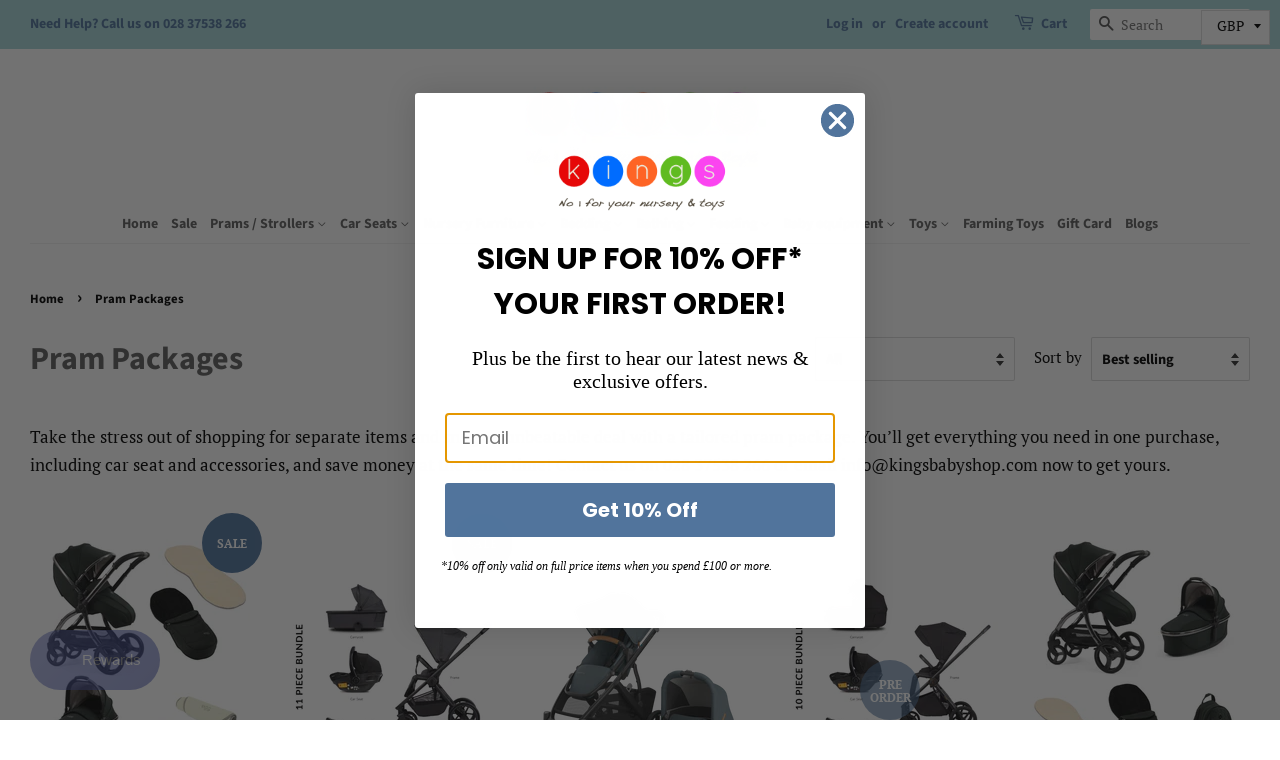

--- FILE ---
content_type: text/html; charset=utf-8
request_url: https://kingsbabyshop.com/collections/pram-packages
body_size: 42081
content:
<!doctype html>
<html class="no-js">
<head>

  <!-- Start cookieyes banner --> <script id="cookieyes" type="text/javascript" src="https://cdn-cookieyes.com/client_data/9f92c90d1d79d6da406f03c5/script.js"></script> <!-- End cookieyes banner -->
  
  <!-- Basic page needs ================================================== -->
  <meta charset="utf-8">
  <meta http-equiv="X-UA-Compatible" content="IE=edge,chrome=1">
  <meta name="google-site-verification" content="O5ImO5yQTSdvrSaNQeOiM1xmYe8Zv27oJPh1xqicgUc" />

  
  <link rel="shortcut icon" href="//kingsbabyshop.com/cdn/shop/files/fav_32x32.png?v=1614287798" type="image/png" />
  

  <!-- Title and description ================================================== -->
  <title>
  Pushchair &amp; Pram Bundles for Sale Online | Kings Baby Shop
  </title>

  
  <meta name="description" content="Pram &amp; Pushchair Bundles for sale online at Kings Baby Store. We provide the leading baby products and brands for every stage of your child&#39;s development.">
  

  <!-- Social meta ================================================== -->
  <!-- /snippets/social-meta-tags.liquid -->




<meta property="og:site_name" content="Kings Baby Shop">
<meta property="og:url" content="https://kingsbabyshop.com/collections/pram-packages">
<meta property="og:title" content="Pram Packages">
<meta property="og:type" content="product.group">
<meta property="og:description" content="Pram &amp; Pushchair Bundles for sale online at Kings Baby Store. We provide the leading baby products and brands for every stage of your child&#39;s development.">





<meta name="twitter:card" content="summary_large_image">
<meta name="twitter:title" content="Pram Packages">
<meta name="twitter:description" content="Pram &amp; Pushchair Bundles for sale online at Kings Baby Store. We provide the leading baby products and brands for every stage of your child&#39;s development.">


  <!-- Helpers ================================================== -->
  <link rel="canonical" href="https://kingsbabyshop.com/collections/pram-packages">
  <meta name="viewport" content="width=device-width,initial-scale=1">
  <meta name="theme-color" content="#50749c">

  <!-- CSS ================================================== -->
  <link href="//kingsbabyshop.com/cdn/shop/t/3/assets/jquery.bxslider.css?v=32976883940040566121565206622" rel="stylesheet" type="text/css" media="all" />  
  <link href="//kingsbabyshop.com/cdn/shop/t/3/assets/timber.scss.css?v=61376740493358558771764753102" rel="stylesheet" type="text/css" media="all" />
  <link href="//kingsbabyshop.com/cdn/shop/t/3/assets/theme.scss.css?v=112308599983056809591764753103" rel="stylesheet" type="text/css" media="all" />

  <script>
    window.theme = window.theme || {};

    var theme = {
      strings: {
        addToCart: "Add to Cart",
        soldOut: "Pre Order",
        unavailable: "Unavailable",
        zoomClose: "Close (Esc)",
        zoomPrev: "Previous (Left arrow key)",
        zoomNext: "Next (Right arrow key)",
        addressError: "Error looking up that address",
        addressNoResults: "No results for that address",
        addressQueryLimit: "You have exceeded the Google API usage limit. Consider upgrading to a \u003ca href=\"https:\/\/developers.google.com\/maps\/premium\/usage-limits\"\u003ePremium Plan\u003c\/a\u003e.",
        authError: "There was a problem authenticating your Google Maps API Key."
      },
      settings: {
        // Adding some settings to allow the editor to update correctly when they are changed
        enableWideLayout: true,
        typeAccentTransform: false,
        typeAccentSpacing: false,
        baseFontSize: '17px',
        headerBaseFontSize: '32px',
        accentFontSize: '14px'
      },
      variables: {
        mediaQueryMedium: 'screen and (max-width: 768px)',
        bpSmall: false
      },
      moneyFormat: "\u003cspan class=money\u003e£{{amount}}\u003c\/span\u003e"
    }

    document.documentElement.className = document.documentElement.className.replace('no-js', 'supports-js');
  </script>

  <!-- Header hook for plugins ================================================== -->
  <script>window.performance && window.performance.mark && window.performance.mark('shopify.content_for_header.start');</script><meta id="shopify-digital-wallet" name="shopify-digital-wallet" content="/8280703056/digital_wallets/dialog">
<meta name="shopify-checkout-api-token" content="7a626de0bc1850ace11f7cfbc6c157f8">
<link rel="alternate" type="application/atom+xml" title="Feed" href="/collections/pram-packages.atom" />
<link rel="next" href="/collections/pram-packages?page=2">
<link rel="alternate" hreflang="x-default" href="https://kingsbabyshop.com/collections/pram-packages">
<link rel="alternate" hreflang="en" href="https://kingsbabyshop.com/collections/pram-packages">
<link rel="alternate" hreflang="en-IE" href="https://kingsbabyshop.com/en-ie/collections/pram-packages">
<link rel="alternate" type="application/json+oembed" href="https://kingsbabyshop.com/collections/pram-packages.oembed">
<script async="async" src="/checkouts/internal/preloads.js?locale=en-GB"></script>
<link rel="preconnect" href="https://shop.app" crossorigin="anonymous">
<script async="async" src="https://shop.app/checkouts/internal/preloads.js?locale=en-GB&shop_id=8280703056" crossorigin="anonymous"></script>
<script id="apple-pay-shop-capabilities" type="application/json">{"shopId":8280703056,"countryCode":"GB","currencyCode":"GBP","merchantCapabilities":["supports3DS"],"merchantId":"gid:\/\/shopify\/Shop\/8280703056","merchantName":"Kings Baby Shop","requiredBillingContactFields":["postalAddress","email","phone"],"requiredShippingContactFields":["postalAddress","email","phone"],"shippingType":"shipping","supportedNetworks":["visa","maestro","masterCard","discover","elo"],"total":{"type":"pending","label":"Kings Baby Shop","amount":"1.00"},"shopifyPaymentsEnabled":true,"supportsSubscriptions":true}</script>
<script id="shopify-features" type="application/json">{"accessToken":"7a626de0bc1850ace11f7cfbc6c157f8","betas":["rich-media-storefront-analytics"],"domain":"kingsbabyshop.com","predictiveSearch":true,"shopId":8280703056,"locale":"en"}</script>
<script>var Shopify = Shopify || {};
Shopify.shop = "kings-toys-and-nursery.myshopify.com";
Shopify.locale = "en";
Shopify.currency = {"active":"GBP","rate":"1.0"};
Shopify.country = "GB";
Shopify.theme = {"name":"Minimal","id":46350958672,"schema_name":"Minimal","schema_version":"9.0.3","theme_store_id":380,"role":"main"};
Shopify.theme.handle = "null";
Shopify.theme.style = {"id":null,"handle":null};
Shopify.cdnHost = "kingsbabyshop.com/cdn";
Shopify.routes = Shopify.routes || {};
Shopify.routes.root = "/";</script>
<script type="module">!function(o){(o.Shopify=o.Shopify||{}).modules=!0}(window);</script>
<script>!function(o){function n(){var o=[];function n(){o.push(Array.prototype.slice.apply(arguments))}return n.q=o,n}var t=o.Shopify=o.Shopify||{};t.loadFeatures=n(),t.autoloadFeatures=n()}(window);</script>
<script>
  window.ShopifyPay = window.ShopifyPay || {};
  window.ShopifyPay.apiHost = "shop.app\/pay";
  window.ShopifyPay.redirectState = null;
</script>
<script id="shop-js-analytics" type="application/json">{"pageType":"collection"}</script>
<script defer="defer" async type="module" src="//kingsbabyshop.com/cdn/shopifycloud/shop-js/modules/v2/client.init-shop-cart-sync_C5BV16lS.en.esm.js"></script>
<script defer="defer" async type="module" src="//kingsbabyshop.com/cdn/shopifycloud/shop-js/modules/v2/chunk.common_CygWptCX.esm.js"></script>
<script type="module">
  await import("//kingsbabyshop.com/cdn/shopifycloud/shop-js/modules/v2/client.init-shop-cart-sync_C5BV16lS.en.esm.js");
await import("//kingsbabyshop.com/cdn/shopifycloud/shop-js/modules/v2/chunk.common_CygWptCX.esm.js");

  window.Shopify.SignInWithShop?.initShopCartSync?.({"fedCMEnabled":true,"windoidEnabled":true});

</script>
<script>
  window.Shopify = window.Shopify || {};
  if (!window.Shopify.featureAssets) window.Shopify.featureAssets = {};
  window.Shopify.featureAssets['shop-js'] = {"shop-cart-sync":["modules/v2/client.shop-cart-sync_ZFArdW7E.en.esm.js","modules/v2/chunk.common_CygWptCX.esm.js"],"init-fed-cm":["modules/v2/client.init-fed-cm_CmiC4vf6.en.esm.js","modules/v2/chunk.common_CygWptCX.esm.js"],"shop-button":["modules/v2/client.shop-button_tlx5R9nI.en.esm.js","modules/v2/chunk.common_CygWptCX.esm.js"],"shop-cash-offers":["modules/v2/client.shop-cash-offers_DOA2yAJr.en.esm.js","modules/v2/chunk.common_CygWptCX.esm.js","modules/v2/chunk.modal_D71HUcav.esm.js"],"init-windoid":["modules/v2/client.init-windoid_sURxWdc1.en.esm.js","modules/v2/chunk.common_CygWptCX.esm.js"],"shop-toast-manager":["modules/v2/client.shop-toast-manager_ClPi3nE9.en.esm.js","modules/v2/chunk.common_CygWptCX.esm.js"],"init-shop-email-lookup-coordinator":["modules/v2/client.init-shop-email-lookup-coordinator_B8hsDcYM.en.esm.js","modules/v2/chunk.common_CygWptCX.esm.js"],"init-shop-cart-sync":["modules/v2/client.init-shop-cart-sync_C5BV16lS.en.esm.js","modules/v2/chunk.common_CygWptCX.esm.js"],"avatar":["modules/v2/client.avatar_BTnouDA3.en.esm.js"],"pay-button":["modules/v2/client.pay-button_FdsNuTd3.en.esm.js","modules/v2/chunk.common_CygWptCX.esm.js"],"init-customer-accounts":["modules/v2/client.init-customer-accounts_DxDtT_ad.en.esm.js","modules/v2/client.shop-login-button_C5VAVYt1.en.esm.js","modules/v2/chunk.common_CygWptCX.esm.js","modules/v2/chunk.modal_D71HUcav.esm.js"],"init-shop-for-new-customer-accounts":["modules/v2/client.init-shop-for-new-customer-accounts_ChsxoAhi.en.esm.js","modules/v2/client.shop-login-button_C5VAVYt1.en.esm.js","modules/v2/chunk.common_CygWptCX.esm.js","modules/v2/chunk.modal_D71HUcav.esm.js"],"shop-login-button":["modules/v2/client.shop-login-button_C5VAVYt1.en.esm.js","modules/v2/chunk.common_CygWptCX.esm.js","modules/v2/chunk.modal_D71HUcav.esm.js"],"init-customer-accounts-sign-up":["modules/v2/client.init-customer-accounts-sign-up_CPSyQ0Tj.en.esm.js","modules/v2/client.shop-login-button_C5VAVYt1.en.esm.js","modules/v2/chunk.common_CygWptCX.esm.js","modules/v2/chunk.modal_D71HUcav.esm.js"],"shop-follow-button":["modules/v2/client.shop-follow-button_Cva4Ekp9.en.esm.js","modules/v2/chunk.common_CygWptCX.esm.js","modules/v2/chunk.modal_D71HUcav.esm.js"],"checkout-modal":["modules/v2/client.checkout-modal_BPM8l0SH.en.esm.js","modules/v2/chunk.common_CygWptCX.esm.js","modules/v2/chunk.modal_D71HUcav.esm.js"],"lead-capture":["modules/v2/client.lead-capture_Bi8yE_yS.en.esm.js","modules/v2/chunk.common_CygWptCX.esm.js","modules/v2/chunk.modal_D71HUcav.esm.js"],"shop-login":["modules/v2/client.shop-login_D6lNrXab.en.esm.js","modules/v2/chunk.common_CygWptCX.esm.js","modules/v2/chunk.modal_D71HUcav.esm.js"],"payment-terms":["modules/v2/client.payment-terms_CZxnsJam.en.esm.js","modules/v2/chunk.common_CygWptCX.esm.js","modules/v2/chunk.modal_D71HUcav.esm.js"]};
</script>
<script>(function() {
  var isLoaded = false;
  function asyncLoad() {
    if (isLoaded) return;
    isLoaded = true;
    var urls = ["https:\/\/ecommplugins-trustboxsettings.trustpilot.com\/kings-toys-and-nursery.myshopify.com.js?settings=1565025330338\u0026shop=kings-toys-and-nursery.myshopify.com","https:\/\/ecommplugins-scripts.trustpilot.com\/v2.1\/js\/header.js?settings=eyJrZXkiOiJ1eHdmQjRhMW5LZ25EMTJkIn0=\u0026shop=kings-toys-and-nursery.myshopify.com","https:\/\/widget.trustpilot.com\/bootstrap\/v5\/tp.widget.sync.bootstrap.min.js?shop=kings-toys-and-nursery.myshopify.com","https:\/\/cdn.shopify.com\/s\/files\/1\/0082\/8070\/3056\/t\/3\/assets\/globo.preorder.init.js?v=1624265235\u0026shop=kings-toys-and-nursery.myshopify.com","https:\/\/api.revy.io\/upsell.js?shop=kings-toys-and-nursery.myshopify.com","https:\/\/cdn1.stamped.io\/files\/widget.min.js?shop=kings-toys-and-nursery.myshopify.com","https:\/\/s3.eu-west-1.amazonaws.com\/production-klarna-il-shopify-osm\/0b7fe7c4a98ef8166eeafee767bc667686567a25\/kings-toys-and-nursery.myshopify.com-1761659956171.js?shop=kings-toys-and-nursery.myshopify.com"];
    for (var i = 0; i < urls.length; i++) {
      var s = document.createElement('script');
      s.type = 'text/javascript';
      s.async = true;
      s.src = urls[i];
      var x = document.getElementsByTagName('script')[0];
      x.parentNode.insertBefore(s, x);
    }
  };
  if(window.attachEvent) {
    window.attachEvent('onload', asyncLoad);
  } else {
    window.addEventListener('load', asyncLoad, false);
  }
})();</script>
<script id="__st">var __st={"a":8280703056,"offset":0,"reqid":"d7669232-154b-402d-afbb-dd7740862778-1768811111","pageurl":"kingsbabyshop.com\/collections\/pram-packages","u":"6adc8d9002bb","p":"collection","rtyp":"collection","rid":99207282768};</script>
<script>window.ShopifyPaypalV4VisibilityTracking = true;</script>
<script id="captcha-bootstrap">!function(){'use strict';const t='contact',e='account',n='new_comment',o=[[t,t],['blogs',n],['comments',n],[t,'customer']],c=[[e,'customer_login'],[e,'guest_login'],[e,'recover_customer_password'],[e,'create_customer']],r=t=>t.map((([t,e])=>`form[action*='/${t}']:not([data-nocaptcha='true']) input[name='form_type'][value='${e}']`)).join(','),a=t=>()=>t?[...document.querySelectorAll(t)].map((t=>t.form)):[];function s(){const t=[...o],e=r(t);return a(e)}const i='password',u='form_key',d=['recaptcha-v3-token','g-recaptcha-response','h-captcha-response',i],f=()=>{try{return window.sessionStorage}catch{return}},m='__shopify_v',_=t=>t.elements[u];function p(t,e,n=!1){try{const o=window.sessionStorage,c=JSON.parse(o.getItem(e)),{data:r}=function(t){const{data:e,action:n}=t;return t[m]||n?{data:e,action:n}:{data:t,action:n}}(c);for(const[e,n]of Object.entries(r))t.elements[e]&&(t.elements[e].value=n);n&&o.removeItem(e)}catch(o){console.error('form repopulation failed',{error:o})}}const l='form_type',E='cptcha';function T(t){t.dataset[E]=!0}const w=window,h=w.document,L='Shopify',v='ce_forms',y='captcha';let A=!1;((t,e)=>{const n=(g='f06e6c50-85a8-45c8-87d0-21a2b65856fe',I='https://cdn.shopify.com/shopifycloud/storefront-forms-hcaptcha/ce_storefront_forms_captcha_hcaptcha.v1.5.2.iife.js',D={infoText:'Protected by hCaptcha',privacyText:'Privacy',termsText:'Terms'},(t,e,n)=>{const o=w[L][v],c=o.bindForm;if(c)return c(t,g,e,D).then(n);var r;o.q.push([[t,g,e,D],n]),r=I,A||(h.body.append(Object.assign(h.createElement('script'),{id:'captcha-provider',async:!0,src:r})),A=!0)});var g,I,D;w[L]=w[L]||{},w[L][v]=w[L][v]||{},w[L][v].q=[],w[L][y]=w[L][y]||{},w[L][y].protect=function(t,e){n(t,void 0,e),T(t)},Object.freeze(w[L][y]),function(t,e,n,w,h,L){const[v,y,A,g]=function(t,e,n){const i=e?o:[],u=t?c:[],d=[...i,...u],f=r(d),m=r(i),_=r(d.filter((([t,e])=>n.includes(e))));return[a(f),a(m),a(_),s()]}(w,h,L),I=t=>{const e=t.target;return e instanceof HTMLFormElement?e:e&&e.form},D=t=>v().includes(t);t.addEventListener('submit',(t=>{const e=I(t);if(!e)return;const n=D(e)&&!e.dataset.hcaptchaBound&&!e.dataset.recaptchaBound,o=_(e),c=g().includes(e)&&(!o||!o.value);(n||c)&&t.preventDefault(),c&&!n&&(function(t){try{if(!f())return;!function(t){const e=f();if(!e)return;const n=_(t);if(!n)return;const o=n.value;o&&e.removeItem(o)}(t);const e=Array.from(Array(32),(()=>Math.random().toString(36)[2])).join('');!function(t,e){_(t)||t.append(Object.assign(document.createElement('input'),{type:'hidden',name:u})),t.elements[u].value=e}(t,e),function(t,e){const n=f();if(!n)return;const o=[...t.querySelectorAll(`input[type='${i}']`)].map((({name:t})=>t)),c=[...d,...o],r={};for(const[a,s]of new FormData(t).entries())c.includes(a)||(r[a]=s);n.setItem(e,JSON.stringify({[m]:1,action:t.action,data:r}))}(t,e)}catch(e){console.error('failed to persist form',e)}}(e),e.submit())}));const S=(t,e)=>{t&&!t.dataset[E]&&(n(t,e.some((e=>e===t))),T(t))};for(const o of['focusin','change'])t.addEventListener(o,(t=>{const e=I(t);D(e)&&S(e,y())}));const B=e.get('form_key'),M=e.get(l),P=B&&M;t.addEventListener('DOMContentLoaded',(()=>{const t=y();if(P)for(const e of t)e.elements[l].value===M&&p(e,B);[...new Set([...A(),...v().filter((t=>'true'===t.dataset.shopifyCaptcha))])].forEach((e=>S(e,t)))}))}(h,new URLSearchParams(w.location.search),n,t,e,['guest_login'])})(!0,!0)}();</script>
<script integrity="sha256-4kQ18oKyAcykRKYeNunJcIwy7WH5gtpwJnB7kiuLZ1E=" data-source-attribution="shopify.loadfeatures" defer="defer" src="//kingsbabyshop.com/cdn/shopifycloud/storefront/assets/storefront/load_feature-a0a9edcb.js" crossorigin="anonymous"></script>
<script crossorigin="anonymous" defer="defer" src="//kingsbabyshop.com/cdn/shopifycloud/storefront/assets/shopify_pay/storefront-65b4c6d7.js?v=20250812"></script>
<script data-source-attribution="shopify.dynamic_checkout.dynamic.init">var Shopify=Shopify||{};Shopify.PaymentButton=Shopify.PaymentButton||{isStorefrontPortableWallets:!0,init:function(){window.Shopify.PaymentButton.init=function(){};var t=document.createElement("script");t.src="https://kingsbabyshop.com/cdn/shopifycloud/portable-wallets/latest/portable-wallets.en.js",t.type="module",document.head.appendChild(t)}};
</script>
<script data-source-attribution="shopify.dynamic_checkout.buyer_consent">
  function portableWalletsHideBuyerConsent(e){var t=document.getElementById("shopify-buyer-consent"),n=document.getElementById("shopify-subscription-policy-button");t&&n&&(t.classList.add("hidden"),t.setAttribute("aria-hidden","true"),n.removeEventListener("click",e))}function portableWalletsShowBuyerConsent(e){var t=document.getElementById("shopify-buyer-consent"),n=document.getElementById("shopify-subscription-policy-button");t&&n&&(t.classList.remove("hidden"),t.removeAttribute("aria-hidden"),n.addEventListener("click",e))}window.Shopify?.PaymentButton&&(window.Shopify.PaymentButton.hideBuyerConsent=portableWalletsHideBuyerConsent,window.Shopify.PaymentButton.showBuyerConsent=portableWalletsShowBuyerConsent);
</script>
<script data-source-attribution="shopify.dynamic_checkout.cart.bootstrap">document.addEventListener("DOMContentLoaded",(function(){function t(){return document.querySelector("shopify-accelerated-checkout-cart, shopify-accelerated-checkout")}if(t())Shopify.PaymentButton.init();else{new MutationObserver((function(e,n){t()&&(Shopify.PaymentButton.init(),n.disconnect())})).observe(document.body,{childList:!0,subtree:!0})}}));
</script>
<link id="shopify-accelerated-checkout-styles" rel="stylesheet" media="screen" href="https://kingsbabyshop.com/cdn/shopifycloud/portable-wallets/latest/accelerated-checkout-backwards-compat.css" crossorigin="anonymous">
<style id="shopify-accelerated-checkout-cart">
        #shopify-buyer-consent {
  margin-top: 1em;
  display: inline-block;
  width: 100%;
}

#shopify-buyer-consent.hidden {
  display: none;
}

#shopify-subscription-policy-button {
  background: none;
  border: none;
  padding: 0;
  text-decoration: underline;
  font-size: inherit;
  cursor: pointer;
}

#shopify-subscription-policy-button::before {
  box-shadow: none;
}

      </style>

<script>window.performance && window.performance.mark && window.performance.mark('shopify.content_for_header.end');</script>

  <script src="//kingsbabyshop.com/cdn/shop/t/3/assets/jquery-2.2.3.min.js?v=58211863146907186831549968386" type="text/javascript"></script>  
  <script src="//kingsbabyshop.com/cdn/shop/t/3/assets/jquery.bxslider.js?v=91916249758343317881556288750" type="text/javascript"></script>  


  <script src="//kingsbabyshop.com/cdn/shop/t/3/assets/lazysizes.min.js?v=177476512571513845041549968386" async="async"></script>

  
  


<script>
window.mlvedaShopCurrency = "GBP";
window.shopCurrency = "GBP";
window.supported_currencies = "GBP EUR";

</script>
  
<meta name="google-site-verification" content="V6zVhwFWvBjGvBjieOg5gprR0nCu19kfT2r7k_3MqmQ" />
<meta name="facebook-domain-verification" content="k3jabzufv4675qugfk1qqu1rge907x" /> 
  
  <!-- BEGIN app block: shopify://apps/klaviyo-email-marketing-sms/blocks/klaviyo-onsite-embed/2632fe16-c075-4321-a88b-50b567f42507 -->












  <script async src="https://static.klaviyo.com/onsite/js/PMEVQp/klaviyo.js?company_id=PMEVQp"></script>
  <script>!function(){if(!window.klaviyo){window._klOnsite=window._klOnsite||[];try{window.klaviyo=new Proxy({},{get:function(n,i){return"push"===i?function(){var n;(n=window._klOnsite).push.apply(n,arguments)}:function(){for(var n=arguments.length,o=new Array(n),w=0;w<n;w++)o[w]=arguments[w];var t="function"==typeof o[o.length-1]?o.pop():void 0,e=new Promise((function(n){window._klOnsite.push([i].concat(o,[function(i){t&&t(i),n(i)}]))}));return e}}})}catch(n){window.klaviyo=window.klaviyo||[],window.klaviyo.push=function(){var n;(n=window._klOnsite).push.apply(n,arguments)}}}}();</script>

  




  <script>
    window.klaviyoReviewsProductDesignMode = false
  </script>







<!-- END app block --><meta property="og:image" content="https://cdn.shopify.com/s/files/1/0082/8070/3056/files/kingstitle.png?height=628&pad_color=ffffff&v=1614287797&width=1200" />
<meta property="og:image:secure_url" content="https://cdn.shopify.com/s/files/1/0082/8070/3056/files/kingstitle.png?height=628&pad_color=ffffff&v=1614287797&width=1200" />
<meta property="og:image:width" content="1200" />
<meta property="og:image:height" content="628" />
<link href="https://monorail-edge.shopifysvc.com" rel="dns-prefetch">
<script>(function(){if ("sendBeacon" in navigator && "performance" in window) {try {var session_token_from_headers = performance.getEntriesByType('navigation')[0].serverTiming.find(x => x.name == '_s').description;} catch {var session_token_from_headers = undefined;}var session_cookie_matches = document.cookie.match(/_shopify_s=([^;]*)/);var session_token_from_cookie = session_cookie_matches && session_cookie_matches.length === 2 ? session_cookie_matches[1] : "";var session_token = session_token_from_headers || session_token_from_cookie || "";function handle_abandonment_event(e) {var entries = performance.getEntries().filter(function(entry) {return /monorail-edge.shopifysvc.com/.test(entry.name);});if (!window.abandonment_tracked && entries.length === 0) {window.abandonment_tracked = true;var currentMs = Date.now();var navigation_start = performance.timing.navigationStart;var payload = {shop_id: 8280703056,url: window.location.href,navigation_start,duration: currentMs - navigation_start,session_token,page_type: "collection"};window.navigator.sendBeacon("https://monorail-edge.shopifysvc.com/v1/produce", JSON.stringify({schema_id: "online_store_buyer_site_abandonment/1.1",payload: payload,metadata: {event_created_at_ms: currentMs,event_sent_at_ms: currentMs}}));}}window.addEventListener('pagehide', handle_abandonment_event);}}());</script>
<script id="web-pixels-manager-setup">(function e(e,d,r,n,o){if(void 0===o&&(o={}),!Boolean(null===(a=null===(i=window.Shopify)||void 0===i?void 0:i.analytics)||void 0===a?void 0:a.replayQueue)){var i,a;window.Shopify=window.Shopify||{};var t=window.Shopify;t.analytics=t.analytics||{};var s=t.analytics;s.replayQueue=[],s.publish=function(e,d,r){return s.replayQueue.push([e,d,r]),!0};try{self.performance.mark("wpm:start")}catch(e){}var l=function(){var e={modern:/Edge?\/(1{2}[4-9]|1[2-9]\d|[2-9]\d{2}|\d{4,})\.\d+(\.\d+|)|Firefox\/(1{2}[4-9]|1[2-9]\d|[2-9]\d{2}|\d{4,})\.\d+(\.\d+|)|Chrom(ium|e)\/(9{2}|\d{3,})\.\d+(\.\d+|)|(Maci|X1{2}).+ Version\/(15\.\d+|(1[6-9]|[2-9]\d|\d{3,})\.\d+)([,.]\d+|)( \(\w+\)|)( Mobile\/\w+|) Safari\/|Chrome.+OPR\/(9{2}|\d{3,})\.\d+\.\d+|(CPU[ +]OS|iPhone[ +]OS|CPU[ +]iPhone|CPU IPhone OS|CPU iPad OS)[ +]+(15[._]\d+|(1[6-9]|[2-9]\d|\d{3,})[._]\d+)([._]\d+|)|Android:?[ /-](13[3-9]|1[4-9]\d|[2-9]\d{2}|\d{4,})(\.\d+|)(\.\d+|)|Android.+Firefox\/(13[5-9]|1[4-9]\d|[2-9]\d{2}|\d{4,})\.\d+(\.\d+|)|Android.+Chrom(ium|e)\/(13[3-9]|1[4-9]\d|[2-9]\d{2}|\d{4,})\.\d+(\.\d+|)|SamsungBrowser\/([2-9]\d|\d{3,})\.\d+/,legacy:/Edge?\/(1[6-9]|[2-9]\d|\d{3,})\.\d+(\.\d+|)|Firefox\/(5[4-9]|[6-9]\d|\d{3,})\.\d+(\.\d+|)|Chrom(ium|e)\/(5[1-9]|[6-9]\d|\d{3,})\.\d+(\.\d+|)([\d.]+$|.*Safari\/(?![\d.]+ Edge\/[\d.]+$))|(Maci|X1{2}).+ Version\/(10\.\d+|(1[1-9]|[2-9]\d|\d{3,})\.\d+)([,.]\d+|)( \(\w+\)|)( Mobile\/\w+|) Safari\/|Chrome.+OPR\/(3[89]|[4-9]\d|\d{3,})\.\d+\.\d+|(CPU[ +]OS|iPhone[ +]OS|CPU[ +]iPhone|CPU IPhone OS|CPU iPad OS)[ +]+(10[._]\d+|(1[1-9]|[2-9]\d|\d{3,})[._]\d+)([._]\d+|)|Android:?[ /-](13[3-9]|1[4-9]\d|[2-9]\d{2}|\d{4,})(\.\d+|)(\.\d+|)|Mobile Safari.+OPR\/([89]\d|\d{3,})\.\d+\.\d+|Android.+Firefox\/(13[5-9]|1[4-9]\d|[2-9]\d{2}|\d{4,})\.\d+(\.\d+|)|Android.+Chrom(ium|e)\/(13[3-9]|1[4-9]\d|[2-9]\d{2}|\d{4,})\.\d+(\.\d+|)|Android.+(UC? ?Browser|UCWEB|U3)[ /]?(15\.([5-9]|\d{2,})|(1[6-9]|[2-9]\d|\d{3,})\.\d+)\.\d+|SamsungBrowser\/(5\.\d+|([6-9]|\d{2,})\.\d+)|Android.+MQ{2}Browser\/(14(\.(9|\d{2,})|)|(1[5-9]|[2-9]\d|\d{3,})(\.\d+|))(\.\d+|)|K[Aa][Ii]OS\/(3\.\d+|([4-9]|\d{2,})\.\d+)(\.\d+|)/},d=e.modern,r=e.legacy,n=navigator.userAgent;return n.match(d)?"modern":n.match(r)?"legacy":"unknown"}(),u="modern"===l?"modern":"legacy",c=(null!=n?n:{modern:"",legacy:""})[u],f=function(e){return[e.baseUrl,"/wpm","/b",e.hashVersion,"modern"===e.buildTarget?"m":"l",".js"].join("")}({baseUrl:d,hashVersion:r,buildTarget:u}),m=function(e){var d=e.version,r=e.bundleTarget,n=e.surface,o=e.pageUrl,i=e.monorailEndpoint;return{emit:function(e){var a=e.status,t=e.errorMsg,s=(new Date).getTime(),l=JSON.stringify({metadata:{event_sent_at_ms:s},events:[{schema_id:"web_pixels_manager_load/3.1",payload:{version:d,bundle_target:r,page_url:o,status:a,surface:n,error_msg:t},metadata:{event_created_at_ms:s}}]});if(!i)return console&&console.warn&&console.warn("[Web Pixels Manager] No Monorail endpoint provided, skipping logging."),!1;try{return self.navigator.sendBeacon.bind(self.navigator)(i,l)}catch(e){}var u=new XMLHttpRequest;try{return u.open("POST",i,!0),u.setRequestHeader("Content-Type","text/plain"),u.send(l),!0}catch(e){return console&&console.warn&&console.warn("[Web Pixels Manager] Got an unhandled error while logging to Monorail."),!1}}}}({version:r,bundleTarget:l,surface:e.surface,pageUrl:self.location.href,monorailEndpoint:e.monorailEndpoint});try{o.browserTarget=l,function(e){var d=e.src,r=e.async,n=void 0===r||r,o=e.onload,i=e.onerror,a=e.sri,t=e.scriptDataAttributes,s=void 0===t?{}:t,l=document.createElement("script"),u=document.querySelector("head"),c=document.querySelector("body");if(l.async=n,l.src=d,a&&(l.integrity=a,l.crossOrigin="anonymous"),s)for(var f in s)if(Object.prototype.hasOwnProperty.call(s,f))try{l.dataset[f]=s[f]}catch(e){}if(o&&l.addEventListener("load",o),i&&l.addEventListener("error",i),u)u.appendChild(l);else{if(!c)throw new Error("Did not find a head or body element to append the script");c.appendChild(l)}}({src:f,async:!0,onload:function(){if(!function(){var e,d;return Boolean(null===(d=null===(e=window.Shopify)||void 0===e?void 0:e.analytics)||void 0===d?void 0:d.initialized)}()){var d=window.webPixelsManager.init(e)||void 0;if(d){var r=window.Shopify.analytics;r.replayQueue.forEach((function(e){var r=e[0],n=e[1],o=e[2];d.publishCustomEvent(r,n,o)})),r.replayQueue=[],r.publish=d.publishCustomEvent,r.visitor=d.visitor,r.initialized=!0}}},onerror:function(){return m.emit({status:"failed",errorMsg:"".concat(f," has failed to load")})},sri:function(e){var d=/^sha384-[A-Za-z0-9+/=]+$/;return"string"==typeof e&&d.test(e)}(c)?c:"",scriptDataAttributes:o}),m.emit({status:"loading"})}catch(e){m.emit({status:"failed",errorMsg:(null==e?void 0:e.message)||"Unknown error"})}}})({shopId: 8280703056,storefrontBaseUrl: "https://kingsbabyshop.com",extensionsBaseUrl: "https://extensions.shopifycdn.com/cdn/shopifycloud/web-pixels-manager",monorailEndpoint: "https://monorail-edge.shopifysvc.com/unstable/produce_batch",surface: "storefront-renderer",enabledBetaFlags: ["2dca8a86"],webPixelsConfigList: [{"id":"283476048","configuration":"{\"config\":\"{\\\"pixel_id\\\":\\\"G-0ZMN6BXB6Q\\\",\\\"gtag_events\\\":[{\\\"type\\\":\\\"purchase\\\",\\\"action_label\\\":\\\"G-0ZMN6BXB6Q\\\"},{\\\"type\\\":\\\"page_view\\\",\\\"action_label\\\":\\\"G-0ZMN6BXB6Q\\\"},{\\\"type\\\":\\\"view_item\\\",\\\"action_label\\\":\\\"G-0ZMN6BXB6Q\\\"},{\\\"type\\\":\\\"search\\\",\\\"action_label\\\":\\\"G-0ZMN6BXB6Q\\\"},{\\\"type\\\":\\\"add_to_cart\\\",\\\"action_label\\\":\\\"G-0ZMN6BXB6Q\\\"},{\\\"type\\\":\\\"begin_checkout\\\",\\\"action_label\\\":\\\"G-0ZMN6BXB6Q\\\"},{\\\"type\\\":\\\"add_payment_info\\\",\\\"action_label\\\":\\\"G-0ZMN6BXB6Q\\\"}],\\\"enable_monitoring_mode\\\":false}\"}","eventPayloadVersion":"v1","runtimeContext":"OPEN","scriptVersion":"b2a88bafab3e21179ed38636efcd8a93","type":"APP","apiClientId":1780363,"privacyPurposes":[],"dataSharingAdjustments":{"protectedCustomerApprovalScopes":["read_customer_address","read_customer_email","read_customer_name","read_customer_personal_data","read_customer_phone"]}},{"id":"130613328","configuration":"{\"pixel_id\":\"1824848937758817\",\"pixel_type\":\"facebook_pixel\",\"metaapp_system_user_token\":\"-\"}","eventPayloadVersion":"v1","runtimeContext":"OPEN","scriptVersion":"ca16bc87fe92b6042fbaa3acc2fbdaa6","type":"APP","apiClientId":2329312,"privacyPurposes":["ANALYTICS","MARKETING","SALE_OF_DATA"],"dataSharingAdjustments":{"protectedCustomerApprovalScopes":["read_customer_address","read_customer_email","read_customer_name","read_customer_personal_data","read_customer_phone"]}},{"id":"shopify-app-pixel","configuration":"{}","eventPayloadVersion":"v1","runtimeContext":"STRICT","scriptVersion":"0450","apiClientId":"shopify-pixel","type":"APP","privacyPurposes":["ANALYTICS","MARKETING"]},{"id":"shopify-custom-pixel","eventPayloadVersion":"v1","runtimeContext":"LAX","scriptVersion":"0450","apiClientId":"shopify-pixel","type":"CUSTOM","privacyPurposes":["ANALYTICS","MARKETING"]}],isMerchantRequest: false,initData: {"shop":{"name":"Kings Baby Shop","paymentSettings":{"currencyCode":"GBP"},"myshopifyDomain":"kings-toys-and-nursery.myshopify.com","countryCode":"GB","storefrontUrl":"https:\/\/kingsbabyshop.com"},"customer":null,"cart":null,"checkout":null,"productVariants":[],"purchasingCompany":null},},"https://kingsbabyshop.com/cdn","fcfee988w5aeb613cpc8e4bc33m6693e112",{"modern":"","legacy":""},{"shopId":"8280703056","storefrontBaseUrl":"https:\/\/kingsbabyshop.com","extensionBaseUrl":"https:\/\/extensions.shopifycdn.com\/cdn\/shopifycloud\/web-pixels-manager","surface":"storefront-renderer","enabledBetaFlags":"[\"2dca8a86\"]","isMerchantRequest":"false","hashVersion":"fcfee988w5aeb613cpc8e4bc33m6693e112","publish":"custom","events":"[[\"page_viewed\",{}],[\"collection_viewed\",{\"collection\":{\"id\":\"99207282768\",\"title\":\"Pram Packages\",\"productVariants\":[{\"price\":{\"amount\":1199.0,\"currencyCode\":\"GBP\"},\"product\":{\"title\":\"Egg 3 Snuggle Package\",\"vendor\":\"Egg3\",\"id\":\"7002637664336\",\"untranslatedTitle\":\"Egg 3 Snuggle Package\",\"url\":\"\/products\/egg-3-snuggle-package\",\"type\":\"Pram Packages\"},\"id\":\"40661108457552\",\"image\":{\"src\":\"\/\/kingsbabyshop.com\/cdn\/shop\/files\/egg3_Snuggle_Package_Black_Olive.jpg?v=1713776350\"},\"sku\":\"\",\"title\":\"Black Olive\",\"untranslatedTitle\":\"Black Olive\"},{\"price\":{\"amount\":799.0,\"currencyCode\":\"GBP\"},\"product\":{\"title\":\"Venicci Tinum Edge 3in1 With Base\",\"vendor\":\"Venicci\",\"id\":\"6878997315664\",\"untranslatedTitle\":\"Venicci Tinum Edge 3in1 With Base\",\"url\":\"\/products\/venicci-tinum-edge-3in1-with-base-1\",\"type\":\"Pram Packages\"},\"id\":\"40318584520784\",\"image\":{\"src\":\"\/\/kingsbabyshop.com\/cdn\/shop\/files\/TinumEdgeMossGreen.jpg?v=1696418229\"},\"sku\":\"EPN202310041021377159 Moss\",\"title\":\"Moss\",\"untranslatedTitle\":\"Moss\"},{\"price\":{\"amount\":1099.0,\"currencyCode\":\"GBP\"},\"product\":{\"title\":\"UPPAbaby Vista V3 Stroller\",\"vendor\":\"Uppababy\",\"id\":\"7111975927888\",\"untranslatedTitle\":\"UPPAbaby Vista V3 Stroller\",\"url\":\"\/products\/uppababy-vista-v3-stroller-1\",\"type\":\"Pram Packages\"},\"id\":\"40936009531472\",\"image\":{\"src\":\"\/\/kingsbabyshop.com\/cdn\/shop\/files\/UPPAbaby_Vista_V3_Stroller_Dillon.png?v=1729158938\"},\"sku\":\"EPN202409271506021998 Dillan\",\"title\":\"Dillan\",\"untranslatedTitle\":\"Dillan\"},{\"price\":{\"amount\":799.0,\"currencyCode\":\"GBP\"},\"product\":{\"title\":\"Venicci Claro 3in1 Plus Base\",\"vendor\":\"Venicci\",\"id\":\"7097988218960\",\"untranslatedTitle\":\"Venicci Claro 3in1 Plus Base\",\"url\":\"\/products\/venicci-claro-3in1-plus-base-1\",\"type\":\"Pram Packages\"},\"id\":\"40891930378320\",\"image\":{\"src\":\"\/\/kingsbabyshop.com\/cdn\/shop\/files\/Venicci-Claro-Noir-10-Piece-Bundle-768x922.jpg?v=1763646887\"},\"sku\":\"EPN202408151415032089 NOIR\",\"title\":\"Noir\",\"untranslatedTitle\":\"Noir\"},{\"price\":{\"amount\":1499.0,\"currencyCode\":\"GBP\"},\"product\":{\"title\":\"Egg3 8 Piece Bundle\",\"vendor\":\"Egg3\",\"id\":\"6951350075472\",\"untranslatedTitle\":\"Egg3 8 Piece Bundle\",\"url\":\"\/products\/egg3-8-piece-bundle\",\"type\":\"Pram Packages\"},\"id\":\"40553736241232\",\"image\":{\"src\":\"\/\/kingsbabyshop.com\/cdn\/shop\/files\/egg3_Black_Olive_Package_egg_Shell.jpg?v=1711192107\"},\"sku\":\"\",\"title\":\"Black Olive\",\"untranslatedTitle\":\"Black Olive\"},{\"price\":{\"amount\":499.0,\"currencyCode\":\"GBP\"},\"product\":{\"title\":\"Maxi Cosi Zelia3 Lux \u0026 Cabrio i-size \u0026 Isofix Base\",\"vendor\":\"Maxi Cosi\",\"id\":\"6792117223504\",\"untranslatedTitle\":\"Maxi Cosi Zelia3 Lux \u0026 Cabrio i-size \u0026 Isofix Base\",\"url\":\"\/products\/maxi-cosi-zelia3-lux-cabrio-isize-isofix-base-1\",\"type\":\"Pram Packages\"},\"id\":\"40034140717136\",\"image\":{\"src\":\"\/\/kingsbabyshop.com\/cdn\/shop\/products\/maxi-cosi-zelia-3-luxe-isofix-bundle-twillic-truffle-3025138-1600.jpg?v=1740045019\"},\"sku\":\"02301271701492144 Twillic Truffle\",\"title\":\"Twillic Truffle\",\"untranslatedTitle\":\"Twillic Truffle\"},{\"price\":{\"amount\":299.0,\"currencyCode\":\"GBP\"},\"product\":{\"title\":\"Maxi Cosi Zelia3 Luxe\",\"vendor\":\"Maxi Cosi\",\"id\":\"6783518113872\",\"untranslatedTitle\":\"Maxi Cosi Zelia3 Luxe\",\"url\":\"\/products\/maxi-cosi-zelia3-luxe-1\",\"type\":\"Pram Packages\"},\"id\":\"40010048929872\",\"image\":{\"src\":\"\/\/kingsbabyshop.com\/cdn\/shop\/products\/maxicosizelia3truffle.jpg?v=1671727425\"},\"sku\":\"02212221224397767 Twillic Truffle\",\"title\":\"Twillic Truffle\",\"untranslatedTitle\":\"Twillic Truffle\"},{\"price\":{\"amount\":760.0,\"currencyCode\":\"GBP\"},\"product\":{\"title\":\"Nuna Mixx Next Pushchair \u0026 Carrycot\",\"vendor\":\"Nuna\",\"id\":\"15342282801536\",\"untranslatedTitle\":\"Nuna Mixx Next Pushchair \u0026 Carrycot\",\"url\":\"\/products\/nuna-mixx-next-pushchair-carrycot\",\"type\":\"Pram Packages\"},\"id\":\"56575407915392\",\"image\":{\"src\":\"\/\/kingsbabyshop.com\/cdn\/shop\/files\/nuna_mixx_next_carrycot_and_stroller_caviar.jpg?v=1758199763\"},\"sku\":null,\"title\":\"Caviar\",\"untranslatedTitle\":\"Caviar\"},{\"price\":{\"amount\":949.0,\"currencyCode\":\"GBP\"},\"product\":{\"title\":\"Venicci Upline 2 3in1 Plus 360 Isofix Base\",\"vendor\":\"Venicci\",\"id\":\"15078894535040\",\"untranslatedTitle\":\"Venicci Upline 2 3in1 Plus 360 Isofix Base\",\"url\":\"\/products\/venicci-upline-2-3in1-base-1\",\"type\":\"Pram Packages\"},\"id\":\"55668582580608\",\"image\":{\"src\":\"\/\/kingsbabyshop.com\/cdn\/shop\/files\/Venicci-3in1plusbase-allblack-Tiago-Car-Seat-Black.jpg?v=1739027168\"},\"sku\":\"EPN202502071104281787 All Black\",\"title\":\"All Black \/ Black\",\"untranslatedTitle\":\"All Black \/ Black\"},{\"price\":{\"amount\":1548.0,\"currencyCode\":\"GBP\"},\"product\":{\"title\":\"iCandy Peach 7 Complete Pushchair Bundle With Cocoon Car Seat \u0026 Isofix Base\",\"vendor\":\"iCandy\",\"id\":\"14994376130944\",\"untranslatedTitle\":\"iCandy Peach 7 Complete Pushchair Bundle With Cocoon Car Seat \u0026 Isofix Base\",\"url\":\"\/products\/icandy-peach-7-complete-pushchair-bundle-with-cocoon-car-seat-isofix-base\",\"type\":\"Pram Packages\"},\"id\":\"55305780527488\",\"image\":{\"src\":\"\/\/kingsbabyshop.com\/cdn\/shop\/files\/icandy-peach-7-cocoon-i-size-base-bundle-dark_grey.jpg?v=1736004797\"},\"sku\":\"\",\"title\":\"Dark Grey \/ Grey Cocoon\",\"untranslatedTitle\":\"Dark Grey \/ Grey Cocoon\"},{\"price\":{\"amount\":769.95,\"currencyCode\":\"GBP\"},\"product\":{\"title\":\"Cybex Balios 8 Piece Bundle\",\"vendor\":\"Cybex\",\"id\":\"6838916022352\",\"untranslatedTitle\":\"Cybex Balios 8 Piece Bundle\",\"url\":\"\/products\/cybex-balios-8-piece-bundle-1\",\"type\":\"Pram Packages\"},\"id\":\"40177501896784\",\"image\":{\"src\":\"\/\/kingsbabyshop.com\/cdn\/shop\/products\/cybex-balios-s-lux-8-piece-essentials-bundle-sky-blue.jpg?v=1690632823\"},\"sku\":\"202305260848327812 Taupe Sky Blue\",\"title\":\"Taupe Sky Blue\",\"untranslatedTitle\":\"Taupe Sky Blue\"},{\"price\":{\"amount\":999.0,\"currencyCode\":\"GBP\"},\"product\":{\"title\":\"iCandy Peach 7 Cookie Combo Bundle\",\"vendor\":\"icandy\",\"id\":\"6833598726224\",\"untranslatedTitle\":\"iCandy Peach 7 Cookie Combo Bundle\",\"url\":\"\/products\/icandy-peach-7-cookie-combo-bundle\",\"type\":\"Pram Packages\"},\"id\":\"40166050234448\",\"image\":{\"src\":\"\/\/kingsbabyshop.com\/cdn\/shop\/files\/iCandyPeach7CookieComboBundle.jpg?v=1690981471\"},\"sku\":\"\",\"title\":\"Default Title\",\"untranslatedTitle\":\"Default Title\"},{\"price\":{\"amount\":599.0,\"currencyCode\":\"GBP\"},\"product\":{\"title\":\"Venicci Claro 2in1 Almond\",\"vendor\":\"Venicci\",\"id\":\"15391837258112\",\"untranslatedTitle\":\"Venicci Claro 2in1 Almond\",\"url\":\"\/products\/venicci-claro-2in1-almond\",\"type\":\"Pram Packages\"},\"id\":\"56750144258432\",\"image\":{\"src\":\"\/\/kingsbabyshop.com\/cdn\/shop\/files\/venicci-claro-almond-2in1-piece-bundle.jpg?v=1761819726\"},\"sku\":\"2000910209\",\"title\":\"Default Title\",\"untranslatedTitle\":\"Default Title\"},{\"price\":{\"amount\":1249.0,\"currencyCode\":\"GBP\"},\"product\":{\"title\":\"iCandy Peach7 Combo Bundle Porcini\",\"vendor\":\"iCandy\",\"id\":\"15391749702016\",\"untranslatedTitle\":\"iCandy Peach7 Combo Bundle Porcini\",\"url\":\"\/products\/icandy-peach7-combo-bundle-porcini\",\"type\":\"Pram Packages\"},\"id\":\"56749817889152\",\"image\":{\"src\":\"\/\/kingsbabyshop.com\/cdn\/shop\/files\/iCandy_Peach_7_Porcini_SNGL_B_Img_1.jpg?v=1761315673\"},\"sku\":\"IC3267\",\"title\":\"Default Title\",\"untranslatedTitle\":\"Default Title\"},{\"price\":{\"amount\":1599.95,\"currencyCode\":\"GBP\"},\"product\":{\"title\":\"Cybex Platinum Priam Rose Gold Pushchair Bundle\",\"vendor\":\"Cybex\",\"id\":\"15348801798528\",\"untranslatedTitle\":\"Cybex Platinum Priam Rose Gold Pushchair Bundle\",\"url\":\"\/products\/cybex-platinum-priam-rose-gold-pushchair-bundle\",\"type\":\"Pram Packages\"},\"id\":\"56600105714048\",\"image\":{\"src\":\"\/\/kingsbabyshop.com\/cdn\/shop\/files\/PRIAM_Rose_Gold_Frame_-_Sepia_Black_3.jpg?v=1758727512\"},\"sku\":null,\"title\":\"Sepia Black\",\"untranslatedTitle\":\"Sepia Black\"},{\"price\":{\"amount\":1099.0,\"currencyCode\":\"GBP\"},\"product\":{\"title\":\"UPPAbaby Vista V3 Stroller Owen\",\"vendor\":\"Uppababy\",\"id\":\"15287346233728\",\"untranslatedTitle\":\"UPPAbaby Vista V3 Stroller Owen\",\"url\":\"\/products\/uppababy-vista-v3-stroller-owen\",\"type\":\"Pram Packages\"},\"id\":\"56397666058624\",\"image\":{\"src\":\"\/\/kingsbabyshop.com\/cdn\/shop\/files\/1.28.0303-VIS-UK-OWN-VistaV3OwenHeroImagewithbassinet_3.png?v=1755691405\"},\"sku\":\"28 0303-VIS-UK-OWN\",\"title\":\"Default Title\",\"untranslatedTitle\":\"Default Title\"},{\"price\":{\"amount\":1099.0,\"currencyCode\":\"GBP\"},\"product\":{\"title\":\"UPPAbaby Vista V3 Stroller Julian\",\"vendor\":\"Uppababy\",\"id\":\"15287338992000\",\"untranslatedTitle\":\"UPPAbaby Vista V3 Stroller Julian\",\"url\":\"\/products\/uppababy-vista-v3-stroller-julian\",\"type\":\"Pram Packages\"},\"id\":\"56397658620288\",\"image\":{\"src\":\"\/\/kingsbabyshop.com\/cdn\/shop\/files\/1.28.0303-VIS-UK-JUL-VistaV3JulianHeroImagewithbassinet.png?v=1755693289\"},\"sku\":\"28 0303-VIS-UK-JUL\",\"title\":\"Default Title\",\"untranslatedTitle\":\"Default Title\"},{\"price\":{\"amount\":1099.0,\"currencyCode\":\"GBP\"},\"product\":{\"title\":\"UPPAbaby Vista V3 Stroller Evelyn\",\"vendor\":\"Uppababy\",\"id\":\"15287313826176\",\"untranslatedTitle\":\"UPPAbaby Vista V3 Stroller Evelyn\",\"url\":\"\/products\/uppababy-vista-v3-stroller-evelyn\",\"type\":\"Pram Packages\"},\"id\":\"56397628899712\",\"image\":{\"src\":\"\/\/kingsbabyshop.com\/cdn\/shop\/files\/1.28.0303-VIS-UK-EVE-VistaV3EvelynHeroImagewithbassinet.png?v=1755690885\"},\"sku\":\"28.0303-VIS-UK-EVE\",\"title\":\"Default Title\",\"untranslatedTitle\":\"Default Title\"},{\"price\":{\"amount\":699.0,\"currencyCode\":\"GBP\"},\"product\":{\"title\":\"Joie Signature Finiti Travel System\",\"vendor\":\"Joie\",\"id\":\"15179559862656\",\"untranslatedTitle\":\"Joie Signature Finiti Travel System\",\"url\":\"\/products\/joie-signature-finiti-travel-system-1\",\"type\":\"Pram Packages\"},\"id\":\"56014548238720\",\"image\":{\"src\":\"\/\/kingsbabyshop.com\/cdn\/shop\/files\/finiti_travel_ready_bundle_eclipse_ff65cb36-a4b1-432c-9875-82df8ef4b808.jpg?v=1748368125\"},\"sku\":\"joie_finiti Eclipse\",\"title\":\"Eclipse\",\"untranslatedTitle\":\"Eclipse\"},{\"price\":{\"amount\":1628.0,\"currencyCode\":\"GBP\"},\"product\":{\"title\":\"iCandy Peach 7 Complete Pushchair Bundle With Cybex Cloud T \u0026 Base T\",\"vendor\":\"iCandy\",\"id\":\"15178728571264\",\"untranslatedTitle\":\"iCandy Peach 7 Complete Pushchair Bundle With Cybex Cloud T \u0026 Base T\",\"url\":\"\/products\/icandy-peach-7-complete-pushchair-bundle-with-cybex-cloud-t-base-t\",\"type\":\"Pram Packages\"},\"id\":\"56012876808576\",\"image\":{\"src\":\"\/\/kingsbabyshop.com\/cdn\/shop\/files\/icandy-peach7-dark-grey-cloud-t-black-base.jpg?v=1748373892\"},\"sku\":null,\"title\":\"Dark Grey \/ Sepia Black\",\"untranslatedTitle\":\"Dark Grey \/ Sepia Black\"}]}}]]"});</script><script>
  window.ShopifyAnalytics = window.ShopifyAnalytics || {};
  window.ShopifyAnalytics.meta = window.ShopifyAnalytics.meta || {};
  window.ShopifyAnalytics.meta.currency = 'GBP';
  var meta = {"products":[{"id":7002637664336,"gid":"gid:\/\/shopify\/Product\/7002637664336","vendor":"Egg3","type":"Pram Packages","handle":"egg-3-snuggle-package","variants":[{"id":40661108457552,"price":119900,"name":"Egg 3 Snuggle Package - Black Olive","public_title":"Black Olive","sku":""},{"id":40661108490320,"price":119900,"name":"Egg 3 Snuggle Package - Carbonite","public_title":"Carbonite","sku":""},{"id":56844883067264,"price":89925,"name":"Egg 3 Snuggle Package - Cashmere","public_title":"Cashmere","sku":null},{"id":52580429267328,"price":119900,"name":"Egg 3 Snuggle Package - Chocolate Velvet","public_title":"Chocolate Velvet","sku":null},{"id":40661108555856,"price":119900,"name":"Egg 3 Snuggle Package - Feather","public_title":"Feather","sku":""},{"id":40661108654160,"price":119900,"name":"Egg 3 Snuggle Package - Mink","public_title":"Mink","sku":""},{"id":56348444230016,"price":119900,"name":"Egg 3 Snuggle Package - Mulberry","public_title":"Mulberry","sku":null},{"id":56348444262784,"price":119900,"name":"Egg 3 Snuggle Package - Topaz","public_title":"Topaz","sku":null},{"id":57253028626816,"price":119900,"name":"Egg 3 Snuggle Package - Panther","public_title":"Panther","sku":null},{"id":40661108686928,"price":129900,"name":"Egg 3 Snuggle Package - SpEd Houndstooth Almond","public_title":"SpEd Houndstooth Almond","sku":""},{"id":40661108719696,"price":129900,"name":"Egg 3 Snuggle Package - SpEd Houndstooth Black","public_title":"SpEd Houndstooth Black","sku":""},{"id":56348444295552,"price":129900,"name":"Egg 3 Snuggle Package - SpEd Houndstooth Silver","public_title":"SpEd Houndstooth Silver","sku":null}],"remote":false},{"id":6878997315664,"gid":"gid:\/\/shopify\/Product\/6878997315664","vendor":"Venicci","type":"Pram Packages","handle":"venicci-tinum-edge-3in1-with-base-1","variants":[{"id":40318584520784,"price":79900,"name":"Venicci Tinum Edge 3in1 With Base - Moss","public_title":"Moss","sku":"EPN202310041021377159 Moss"},{"id":40318584586320,"price":79900,"name":"Venicci Tinum Edge 3in1 With Base - Dust","public_title":"Dust","sku":"EPN202310041021379678 Dust"}],"remote":false},{"id":7111975927888,"gid":"gid:\/\/shopify\/Product\/7111975927888","vendor":"Uppababy","type":"Pram Packages","handle":"uppababy-vista-v3-stroller-1","variants":[{"id":40936009531472,"price":109900,"name":"UPPAbaby Vista V3 Stroller - Dillan","public_title":"Dillan","sku":"EPN202409271506021998 Dillan"},{"id":40936009564240,"price":109900,"name":"UPPAbaby Vista V3 Stroller - Greyson","public_title":"Greyson","sku":"EPN202409271506023873 GREYSON"},{"id":40936009597008,"price":109900,"name":"UPPAbaby Vista V3 Stroller - Gwen","public_title":"Gwen","sku":"EPN202409271506025591 Gwen"},{"id":40936009629776,"price":109900,"name":"UPPAbaby Vista V3 Stroller - Jake","public_title":"Jake","sku":"EPN202409271506026861 JAKE"},{"id":40936009662544,"price":109900,"name":"UPPAbaby Vista V3 Stroller - Kenzi","public_title":"Kenzi","sku":"EPN202409271506028580 Kenzi"},{"id":40936009695312,"price":109900,"name":"UPPAbaby Vista V3 Stroller - Liam","public_title":"Liam","sku":"EPN202409271506029986 Liam"},{"id":40936009728080,"price":109900,"name":"UPPAbaby Vista V3 Stroller - Noa","public_title":"Noa","sku":"EPN202409271506033301 Noa"},{"id":40936009760848,"price":109900,"name":"UPPAbaby Vista V3 Stroller - Savannah","public_title":"Savannah","sku":"EPN202409271506034582 Savannah"},{"id":40936009793616,"price":109900,"name":"UPPAbaby Vista V3 Stroller - Theo","public_title":"Theo","sku":"EPN202409271506036348 Theo"}],"remote":false},{"id":7097988218960,"gid":"gid:\/\/shopify\/Product\/7097988218960","vendor":"Venicci","type":"Pram Packages","handle":"venicci-claro-3in1-plus-base-1","variants":[{"id":40891930378320,"price":79900,"name":"Venicci Claro 3in1 Plus Base - Noir","public_title":"Noir","sku":"EPN202408151415032089 NOIR"},{"id":40891930411088,"price":79900,"name":"Venicci Claro 3in1 Plus Base - Forest","public_title":"Forest","sku":"EPN202408151415034557 Forest"},{"id":40891930443856,"price":79900,"name":"Venicci Claro 3in1 Plus Base - Caramel","public_title":"Caramel","sku":"EPN202408151415037356 Caramel"},{"id":40891930476624,"price":79900,"name":"Venicci Claro 3in1 Plus Base - Vanilla","public_title":"Vanilla","sku":"EPN202408151415040471 Vanilla"}],"remote":false},{"id":6951350075472,"gid":"gid:\/\/shopify\/Product\/6951350075472","vendor":"Egg3","type":"Pram Packages","handle":"egg3-8-piece-bundle","variants":[{"id":40553736241232,"price":149900,"name":"Egg3 8 Piece Bundle - Black Olive","public_title":"Black Olive","sku":""},{"id":40553736274000,"price":149900,"name":"Egg3 8 Piece Bundle - Carbonite","public_title":"Carbonite","sku":""},{"id":55710449402240,"price":112425,"name":"Egg3 8 Piece Bundle - Cashmere","public_title":"Cashmere","sku":null},{"id":52580422615424,"price":149900,"name":"Egg3 8 Piece Bundle - Chocolate Velvet","public_title":"Chocolate Velvet","sku":null},{"id":40553736339536,"price":149900,"name":"Egg3 8 Piece Bundle - Feather","public_title":"Feather","sku":""},{"id":40553736437840,"price":149900,"name":"Egg3 8 Piece Bundle - Mink","public_title":"Mink","sku":""},{"id":55710449435008,"price":149900,"name":"Egg3 8 Piece Bundle - Mulberry","public_title":"Mulberry","sku":null},{"id":55710449467776,"price":149900,"name":"Egg3 8 Piece Bundle - Topaz","public_title":"Topaz","sku":null},{"id":57254164234624,"price":149900,"name":"Egg3 8 Piece Bundle - Panther","public_title":"Panther","sku":null},{"id":40553736470608,"price":159900,"name":"Egg3 8 Piece Bundle - SpEd Houndstooth Almond","public_title":"SpEd Houndstooth Almond","sku":""},{"id":40553736503376,"price":159900,"name":"Egg3 8 Piece Bundle - SpEd Houndstooth Black","public_title":"SpEd Houndstooth Black","sku":""},{"id":55710449500544,"price":159900,"name":"Egg3 8 Piece Bundle - SpEd Houndstooth Silver","public_title":"SpEd Houndstooth Silver","sku":null}],"remote":false},{"id":6792117223504,"gid":"gid:\/\/shopify\/Product\/6792117223504","vendor":"Maxi Cosi","type":"Pram Packages","handle":"maxi-cosi-zelia3-lux-cabrio-isize-isofix-base-1","variants":[{"id":40034140717136,"price":49900,"name":"Maxi Cosi Zelia3 Lux \u0026 Cabrio i-size \u0026 Isofix Base - Twillic Truffle","public_title":"Twillic Truffle","sku":"02301271701492144 Twillic Truffle"},{"id":40034140749904,"price":49900,"name":"Maxi Cosi Zelia3 Lux \u0026 Cabrio i-size \u0026 Isofix Base - Twillic Grey","public_title":"Twillic Grey","sku":"N202301271701495737 Twillic Grey"},{"id":40034140782672,"price":49900,"name":"Maxi Cosi Zelia3 Lux \u0026 Cabrio i-size \u0026 Isofix Base - Twillic Black","public_title":"Twillic Black","sku":"202301271701498393 Twillic Black"}],"remote":false},{"id":6783518113872,"gid":"gid:\/\/shopify\/Product\/6783518113872","vendor":"Maxi Cosi","type":"Pram Packages","handle":"maxi-cosi-zelia3-luxe-1","variants":[{"id":40010048929872,"price":29900,"name":"Maxi Cosi Zelia3 Luxe - Twillic Truffle","public_title":"Twillic Truffle","sku":"02212221224397767 Twillic Truffle"},{"id":40010048962640,"price":29900,"name":"Maxi Cosi Zelia3 Luxe - Twillic Black","public_title":"Twillic Black","sku":"202212221224394954 Twillic Black"},{"id":40010048995408,"price":29900,"name":"Maxi Cosi Zelia3 Luxe - Twillic Grey","public_title":"Twillic Grey","sku":"N202212221224396204 Twillic Grey"}],"remote":false},{"id":15342282801536,"gid":"gid:\/\/shopify\/Product\/15342282801536","vendor":"Nuna","type":"Pram Packages","handle":"nuna-mixx-next-pushchair-carrycot","variants":[{"id":56575407915392,"price":76000,"name":"Nuna Mixx Next Pushchair \u0026 Carrycot - Caviar","public_title":"Caviar","sku":null},{"id":56575407948160,"price":76000,"name":"Nuna Mixx Next Pushchair \u0026 Carrycot - Mineral","public_title":"Mineral","sku":null},{"id":56575407980928,"price":76000,"name":"Nuna Mixx Next Pushchair \u0026 Carrycot - Biscotti","public_title":"Biscotti","sku":null},{"id":56575408013696,"price":76000,"name":"Nuna Mixx Next Pushchair \u0026 Carrycot - Cedar","public_title":"Cedar","sku":null}],"remote":false},{"id":15078894535040,"gid":"gid:\/\/shopify\/Product\/15078894535040","vendor":"Venicci","type":"Pram Packages","handle":"venicci-upline-2-3in1-base-1","variants":[{"id":55668582580608,"price":94900,"name":"Venicci Upline 2 3in1 Plus 360 Isofix Base - All Black \/ Black","public_title":"All Black \/ Black","sku":"EPN202502071104281787 All Black"},{"id":55668583432576,"price":104900,"name":"Venicci Upline 2 3in1 Plus 360 Isofix Base - Aloe \/ Black","public_title":"Aloe \/ Black","sku":"EPN202502071104288040 Aloe"},{"id":55668583760256,"price":104900,"name":"Venicci Upline 2 3in1 Plus 360 Isofix Base - Brownie \/ Black","public_title":"Brownie \/ Black","sku":"EPN202502071104295423 Brownie"},{"id":55668583956864,"price":94900,"name":"Venicci Upline 2 3in1 Plus 360 Isofix Base - Stone Beige \/ Black","public_title":"Stone Beige \/ Black","sku":"PN202502071104303240 Stone Beige"},{"id":55668583989632,"price":94900,"name":"Venicci Upline 2 3in1 Plus 360 Isofix Base - Taupe \/ Black","public_title":"Taupe \/ Black","sku":"EPN202502071104310509 Taupe"},{"id":55668585333120,"price":104900,"name":"Venicci Upline 2 3in1 Plus 360 Isofix Base - SE Powder \/ Black","public_title":"SE Powder \/ Black","sku":"EPN202502071104319090 SE Powder"},{"id":55672187486592,"price":104900,"name":"Venicci Upline 2 3in1 Plus 360 Isofix Base - All Black \/ Beige","public_title":"All Black \/ Beige","sku":null},{"id":55672187519360,"price":104900,"name":"Venicci Upline 2 3in1 Plus 360 Isofix Base - Aloe \/ Beige","public_title":"Aloe \/ Beige","sku":null},{"id":55672187552128,"price":104900,"name":"Venicci Upline 2 3in1 Plus 360 Isofix Base - Brownie \/ Beige","public_title":"Brownie \/ Beige","sku":null},{"id":55672187584896,"price":104900,"name":"Venicci Upline 2 3in1 Plus 360 Isofix Base - Stone Beige \/ Beige","public_title":"Stone Beige \/ Beige","sku":null},{"id":55672187617664,"price":104900,"name":"Venicci Upline 2 3in1 Plus 360 Isofix Base - Taupe \/ Beige","public_title":"Taupe \/ Beige","sku":null},{"id":55672187650432,"price":114900,"name":"Venicci Upline 2 3in1 Plus 360 Isofix Base - SE Powder \/ Beige","public_title":"SE Powder \/ Beige","sku":null}],"remote":false},{"id":14994376130944,"gid":"gid:\/\/shopify\/Product\/14994376130944","vendor":"iCandy","type":"Pram Packages","handle":"icandy-peach-7-complete-pushchair-bundle-with-cocoon-car-seat-isofix-base","variants":[{"id":55305780527488,"price":154800,"name":"iCandy Peach 7 Complete Pushchair Bundle With Cocoon Car Seat \u0026 Isofix Base - Dark Grey \/ Grey Cocoon","public_title":"Dark Grey \/ Grey Cocoon","sku":""},{"id":55305780560256,"price":154800,"name":"iCandy Peach 7 Complete Pushchair Bundle With Cocoon Car Seat \u0026 Isofix Base - Truffle \/ Grey Cocoon","public_title":"Truffle \/ Grey Cocoon","sku":""},{"id":55305780593024,"price":119900,"name":"iCandy Peach 7 Complete Pushchair Bundle With Cocoon Car Seat \u0026 Isofix Base - Black \/ Black Cocoon","public_title":"Black \/ Black Cocoon","sku":""},{"id":55305780625792,"price":154800,"name":"iCandy Peach 7 Complete Pushchair Bundle With Cocoon Car Seat \u0026 Isofix Base - Cookie \/ Latte Cocoon","public_title":"Cookie \/ Latte Cocoon","sku":""},{"id":55305780658560,"price":154800,"name":"iCandy Peach 7 Complete Pushchair Bundle With Cocoon Car Seat \u0026 Isofix Base - Ivy \/ Black Cocoon","public_title":"Ivy \/ Black Cocoon","sku":""},{"id":55305780691328,"price":159800,"name":"iCandy Peach 7 Complete Pushchair Bundle With Cocoon Car Seat \u0026 Isofix Base - Biscotti\/ Latte Cocoon","public_title":"Biscotti\/ Latte Cocoon","sku":""},{"id":55305780724096,"price":159800,"name":"iCandy Peach 7 Complete Pushchair Bundle With Cocoon Car Seat \u0026 Isofix Base - Coco \/ Black Cocoon","public_title":"Coco \/ Black Cocoon","sku":""},{"id":55305780756864,"price":159800,"name":"iCandy Peach 7 Complete Pushchair Bundle With Cocoon Car Seat \u0026 Isofix Base - Pecan \/ Black Cocoon","public_title":"Pecan \/ Black Cocoon","sku":""}],"remote":false},{"id":6838916022352,"gid":"gid:\/\/shopify\/Product\/6838916022352","vendor":"Cybex","type":"Pram Packages","handle":"cybex-balios-8-piece-bundle-1","variants":[{"id":40177501896784,"price":76995,"name":"Cybex Balios 8 Piece Bundle - Taupe Sky Blue","public_title":"Taupe Sky Blue","sku":"202305260848327812 Taupe Sky Blue"},{"id":40177501929552,"price":76995,"name":"Cybex Balios 8 Piece Bundle - Taupe Seashell Beige","public_title":"Taupe Seashell Beige","sku":"02305260848329687 Taupe Seashell"},{"id":40177502027856,"price":76995,"name":"Cybex Balios 8 Piece Bundle - Silver Lava Grey","public_title":"Silver Lava Grey","sku":"02305260848332433 Silver Lava Gre"},{"id":40177502126160,"price":76995,"name":"Cybex Balios 8 Piece Bundle - Black Moon Black","public_title":"Black Moon Black","sku":"02305260848334999 Black Moon Blac"}],"remote":false},{"id":6833598726224,"gid":"gid:\/\/shopify\/Product\/6833598726224","vendor":"icandy","type":"Pram Packages","handle":"icandy-peach-7-cookie-combo-bundle","variants":[{"id":40166050234448,"price":99900,"name":"iCandy Peach 7 Cookie Combo Bundle","public_title":null,"sku":""}],"remote":false},{"id":15391837258112,"gid":"gid:\/\/shopify\/Product\/15391837258112","vendor":"Venicci","type":"Pram Packages","handle":"venicci-claro-2in1-almond","variants":[{"id":56750144258432,"price":59900,"name":"Venicci Claro 2in1 Almond","public_title":null,"sku":"2000910209"}],"remote":false},{"id":15391749702016,"gid":"gid:\/\/shopify\/Product\/15391749702016","vendor":"iCandy","type":"Pram Packages","handle":"icandy-peach7-combo-bundle-porcini","variants":[{"id":56749817889152,"price":124900,"name":"iCandy Peach7 Combo Bundle Porcini","public_title":null,"sku":"IC3267"}],"remote":false},{"id":15348801798528,"gid":"gid:\/\/shopify\/Product\/15348801798528","vendor":"Cybex","type":"Pram Packages","handle":"cybex-platinum-priam-rose-gold-pushchair-bundle","variants":[{"id":56600105714048,"price":159995,"name":"Cybex Platinum Priam Rose Gold Pushchair Bundle - Sepia Black","public_title":"Sepia Black","sku":null},{"id":56600105746816,"price":159995,"name":"Cybex Platinum Priam Rose Gold Pushchair Bundle - Mirage Grey","public_title":"Mirage Grey","sku":null},{"id":56600105779584,"price":159995,"name":"Cybex Platinum Priam Rose Gold Pushchair Bundle - Cozy Beige","public_title":"Cozy Beige","sku":null},{"id":56600105812352,"price":159995,"name":"Cybex Platinum Priam Rose Gold Pushchair Bundle - Leaf Green","public_title":"Leaf Green","sku":null},{"id":56600105845120,"price":159995,"name":"Cybex Platinum Priam Rose Gold Pushchair Bundle - Off White","public_title":"Off White","sku":null},{"id":56600105877888,"price":159995,"name":"Cybex Platinum Priam Rose Gold Pushchair Bundle - Peach Pink","public_title":"Peach Pink","sku":null}],"remote":false},{"id":15287346233728,"gid":"gid:\/\/shopify\/Product\/15287346233728","vendor":"Uppababy","type":"Pram Packages","handle":"uppababy-vista-v3-stroller-owen","variants":[{"id":56397666058624,"price":109900,"name":"UPPAbaby Vista V3 Stroller Owen","public_title":null,"sku":"28 0303-VIS-UK-OWN"}],"remote":false},{"id":15287338992000,"gid":"gid:\/\/shopify\/Product\/15287338992000","vendor":"Uppababy","type":"Pram Packages","handle":"uppababy-vista-v3-stroller-julian","variants":[{"id":56397658620288,"price":109900,"name":"UPPAbaby Vista V3 Stroller Julian","public_title":null,"sku":"28 0303-VIS-UK-JUL"}],"remote":false},{"id":15287313826176,"gid":"gid:\/\/shopify\/Product\/15287313826176","vendor":"Uppababy","type":"Pram Packages","handle":"uppababy-vista-v3-stroller-evelyn","variants":[{"id":56397628899712,"price":109900,"name":"UPPAbaby Vista V3 Stroller Evelyn","public_title":null,"sku":"28.0303-VIS-UK-EVE"}],"remote":false},{"id":15179559862656,"gid":"gid:\/\/shopify\/Product\/15179559862656","vendor":"Joie","type":"Pram Packages","handle":"joie-signature-finiti-travel-system-1","variants":[{"id":56014548238720,"price":69900,"name":"Joie Signature Finiti Travel System - Eclipse","public_title":"Eclipse","sku":"joie_finiti Eclipse"},{"id":56014548304256,"price":69900,"name":"Joie Signature Finiti Travel System - Evergreen","public_title":"Evergreen","sku":"joie_finiti Evergreen"},{"id":56014548337024,"price":69900,"name":"Joie Signature Finiti Travel System - Maple","public_title":"Maple","sku":"joie_finiti Maple"}],"remote":false},{"id":15178728571264,"gid":"gid:\/\/shopify\/Product\/15178728571264","vendor":"iCandy","type":"Pram Packages","handle":"icandy-peach-7-complete-pushchair-bundle-with-cybex-cloud-t-base-t","variants":[{"id":56012876808576,"price":162800,"name":"iCandy Peach 7 Complete Pushchair Bundle With Cybex Cloud T \u0026 Base T - Dark Grey \/ Sepia Black","public_title":"Dark Grey \/ Sepia Black","sku":null},{"id":56012911444352,"price":162800,"name":"iCandy Peach 7 Complete Pushchair Bundle With Cybex Cloud T \u0026 Base T - Dark Grey \/ Mirage Grey","public_title":"Dark Grey \/ Mirage Grey","sku":null},{"id":56012876841344,"price":162800,"name":"iCandy Peach 7 Complete Pushchair Bundle With Cybex Cloud T \u0026 Base T - Truffle \/ Sepia Black","public_title":"Truffle \/ Sepia Black","sku":null},{"id":56012911477120,"price":162800,"name":"iCandy Peach 7 Complete Pushchair Bundle With Cybex Cloud T \u0026 Base T - Truffle \/ Mirage Grey","public_title":"Truffle \/ Mirage Grey","sku":null},{"id":56012876874112,"price":162800,"name":"iCandy Peach 7 Complete Pushchair Bundle With Cybex Cloud T \u0026 Base T - Black Edition \/ Sepia Black","public_title":"Black Edition \/ Sepia Black","sku":null},{"id":56012911509888,"price":162800,"name":"iCandy Peach 7 Complete Pushchair Bundle With Cybex Cloud T \u0026 Base T - Black Edition \/ Mirage Grey","public_title":"Black Edition \/ Mirage Grey","sku":null},{"id":56012876906880,"price":162800,"name":"iCandy Peach 7 Complete Pushchair Bundle With Cybex Cloud T \u0026 Base T - Cookie \/ Sepia Black","public_title":"Cookie \/ Sepia Black","sku":null},{"id":56012911542656,"price":162800,"name":"iCandy Peach 7 Complete Pushchair Bundle With Cybex Cloud T \u0026 Base T - Cookie \/ Mirage Grey","public_title":"Cookie \/ Mirage Grey","sku":null},{"id":56012876939648,"price":162800,"name":"iCandy Peach 7 Complete Pushchair Bundle With Cybex Cloud T \u0026 Base T - Ivy \/ Sepia Black","public_title":"Ivy \/ Sepia Black","sku":null},{"id":56012911575424,"price":162800,"name":"iCandy Peach 7 Complete Pushchair Bundle With Cybex Cloud T \u0026 Base T - Ivy \/ Mirage Grey","public_title":"Ivy \/ Mirage Grey","sku":null},{"id":56785124819328,"price":162800,"name":"iCandy Peach 7 Complete Pushchair Bundle With Cybex Cloud T \u0026 Base T - Porcini \/ Sepia Black","public_title":"Porcini \/ Sepia Black","sku":null},{"id":56785124852096,"price":162800,"name":"iCandy Peach 7 Complete Pushchair Bundle With Cybex Cloud T \u0026 Base T - Porcini \/ Mirage Grey","public_title":"Porcini \/ Mirage Grey","sku":null},{"id":56012876972416,"price":167800,"name":"iCandy Peach 7 Complete Pushchair Bundle With Cybex Cloud T \u0026 Base T - Biscotti \/ Sepia Black","public_title":"Biscotti \/ Sepia Black","sku":null},{"id":56012911608192,"price":167800,"name":"iCandy Peach 7 Complete Pushchair Bundle With Cybex Cloud T \u0026 Base T - Biscotti \/ Mirage Grey","public_title":"Biscotti \/ Mirage Grey","sku":null},{"id":56012877005184,"price":167800,"name":"iCandy Peach 7 Complete Pushchair Bundle With Cybex Cloud T \u0026 Base T - Coco \/ Sepia Black","public_title":"Coco \/ Sepia Black","sku":null},{"id":56012911640960,"price":167800,"name":"iCandy Peach 7 Complete Pushchair Bundle With Cybex Cloud T \u0026 Base T - Coco \/ Mirage Grey","public_title":"Coco \/ Mirage Grey","sku":null},{"id":56012877037952,"price":167800,"name":"iCandy Peach 7 Complete Pushchair Bundle With Cybex Cloud T \u0026 Base T - Pecan \/ Sepia Black","public_title":"Pecan \/ Sepia Black","sku":null},{"id":56012911673728,"price":167800,"name":"iCandy Peach 7 Complete Pushchair Bundle With Cybex Cloud T \u0026 Base T - Pecan \/ Mirage Grey","public_title":"Pecan \/ Mirage Grey","sku":null},{"id":56012877070720,"price":182800,"name":"iCandy Peach 7 Complete Pushchair Bundle With Cybex Cloud T \u0026 Base T - Studio Zenith \/ Sepia Black","public_title":"Studio Zenith \/ Sepia Black","sku":null},{"id":56012911706496,"price":182800,"name":"iCandy Peach 7 Complete Pushchair Bundle With Cybex Cloud T \u0026 Base T - Studio Zenith \/ Mirage Grey","public_title":"Studio Zenith \/ Mirage Grey","sku":null}],"remote":false}],"page":{"pageType":"collection","resourceType":"collection","resourceId":99207282768,"requestId":"d7669232-154b-402d-afbb-dd7740862778-1768811111"}};
  for (var attr in meta) {
    window.ShopifyAnalytics.meta[attr] = meta[attr];
  }
</script>
<script class="analytics">
  (function () {
    var customDocumentWrite = function(content) {
      var jquery = null;

      if (window.jQuery) {
        jquery = window.jQuery;
      } else if (window.Checkout && window.Checkout.$) {
        jquery = window.Checkout.$;
      }

      if (jquery) {
        jquery('body').append(content);
      }
    };

    var hasLoggedConversion = function(token) {
      if (token) {
        return document.cookie.indexOf('loggedConversion=' + token) !== -1;
      }
      return false;
    }

    var setCookieIfConversion = function(token) {
      if (token) {
        var twoMonthsFromNow = new Date(Date.now());
        twoMonthsFromNow.setMonth(twoMonthsFromNow.getMonth() + 2);

        document.cookie = 'loggedConversion=' + token + '; expires=' + twoMonthsFromNow;
      }
    }

    var trekkie = window.ShopifyAnalytics.lib = window.trekkie = window.trekkie || [];
    if (trekkie.integrations) {
      return;
    }
    trekkie.methods = [
      'identify',
      'page',
      'ready',
      'track',
      'trackForm',
      'trackLink'
    ];
    trekkie.factory = function(method) {
      return function() {
        var args = Array.prototype.slice.call(arguments);
        args.unshift(method);
        trekkie.push(args);
        return trekkie;
      };
    };
    for (var i = 0; i < trekkie.methods.length; i++) {
      var key = trekkie.methods[i];
      trekkie[key] = trekkie.factory(key);
    }
    trekkie.load = function(config) {
      trekkie.config = config || {};
      trekkie.config.initialDocumentCookie = document.cookie;
      var first = document.getElementsByTagName('script')[0];
      var script = document.createElement('script');
      script.type = 'text/javascript';
      script.onerror = function(e) {
        var scriptFallback = document.createElement('script');
        scriptFallback.type = 'text/javascript';
        scriptFallback.onerror = function(error) {
                var Monorail = {
      produce: function produce(monorailDomain, schemaId, payload) {
        var currentMs = new Date().getTime();
        var event = {
          schema_id: schemaId,
          payload: payload,
          metadata: {
            event_created_at_ms: currentMs,
            event_sent_at_ms: currentMs
          }
        };
        return Monorail.sendRequest("https://" + monorailDomain + "/v1/produce", JSON.stringify(event));
      },
      sendRequest: function sendRequest(endpointUrl, payload) {
        // Try the sendBeacon API
        if (window && window.navigator && typeof window.navigator.sendBeacon === 'function' && typeof window.Blob === 'function' && !Monorail.isIos12()) {
          var blobData = new window.Blob([payload], {
            type: 'text/plain'
          });

          if (window.navigator.sendBeacon(endpointUrl, blobData)) {
            return true;
          } // sendBeacon was not successful

        } // XHR beacon

        var xhr = new XMLHttpRequest();

        try {
          xhr.open('POST', endpointUrl);
          xhr.setRequestHeader('Content-Type', 'text/plain');
          xhr.send(payload);
        } catch (e) {
          console.log(e);
        }

        return false;
      },
      isIos12: function isIos12() {
        return window.navigator.userAgent.lastIndexOf('iPhone; CPU iPhone OS 12_') !== -1 || window.navigator.userAgent.lastIndexOf('iPad; CPU OS 12_') !== -1;
      }
    };
    Monorail.produce('monorail-edge.shopifysvc.com',
      'trekkie_storefront_load_errors/1.1',
      {shop_id: 8280703056,
      theme_id: 46350958672,
      app_name: "storefront",
      context_url: window.location.href,
      source_url: "//kingsbabyshop.com/cdn/s/trekkie.storefront.cd680fe47e6c39ca5d5df5f0a32d569bc48c0f27.min.js"});

        };
        scriptFallback.async = true;
        scriptFallback.src = '//kingsbabyshop.com/cdn/s/trekkie.storefront.cd680fe47e6c39ca5d5df5f0a32d569bc48c0f27.min.js';
        first.parentNode.insertBefore(scriptFallback, first);
      };
      script.async = true;
      script.src = '//kingsbabyshop.com/cdn/s/trekkie.storefront.cd680fe47e6c39ca5d5df5f0a32d569bc48c0f27.min.js';
      first.parentNode.insertBefore(script, first);
    };
    trekkie.load(
      {"Trekkie":{"appName":"storefront","development":false,"defaultAttributes":{"shopId":8280703056,"isMerchantRequest":null,"themeId":46350958672,"themeCityHash":"10492295168166726845","contentLanguage":"en","currency":"GBP","eventMetadataId":"b9b38001-78e0-40af-96ba-f069960d5412"},"isServerSideCookieWritingEnabled":true,"monorailRegion":"shop_domain","enabledBetaFlags":["65f19447"]},"Session Attribution":{},"S2S":{"facebookCapiEnabled":true,"source":"trekkie-storefront-renderer","apiClientId":580111}}
    );

    var loaded = false;
    trekkie.ready(function() {
      if (loaded) return;
      loaded = true;

      window.ShopifyAnalytics.lib = window.trekkie;

      var originalDocumentWrite = document.write;
      document.write = customDocumentWrite;
      try { window.ShopifyAnalytics.merchantGoogleAnalytics.call(this); } catch(error) {};
      document.write = originalDocumentWrite;

      window.ShopifyAnalytics.lib.page(null,{"pageType":"collection","resourceType":"collection","resourceId":99207282768,"requestId":"d7669232-154b-402d-afbb-dd7740862778-1768811111","shopifyEmitted":true});

      var match = window.location.pathname.match(/checkouts\/(.+)\/(thank_you|post_purchase)/)
      var token = match? match[1]: undefined;
      if (!hasLoggedConversion(token)) {
        setCookieIfConversion(token);
        window.ShopifyAnalytics.lib.track("Viewed Product Category",{"currency":"GBP","category":"Collection: pram-packages","collectionName":"pram-packages","collectionId":99207282768,"nonInteraction":true},undefined,undefined,{"shopifyEmitted":true});
      }
    });


        var eventsListenerScript = document.createElement('script');
        eventsListenerScript.async = true;
        eventsListenerScript.src = "//kingsbabyshop.com/cdn/shopifycloud/storefront/assets/shop_events_listener-3da45d37.js";
        document.getElementsByTagName('head')[0].appendChild(eventsListenerScript);

})();</script>
  <script>
  if (!window.ga || (window.ga && typeof window.ga !== 'function')) {
    window.ga = function ga() {
      (window.ga.q = window.ga.q || []).push(arguments);
      if (window.Shopify && window.Shopify.analytics && typeof window.Shopify.analytics.publish === 'function') {
        window.Shopify.analytics.publish("ga_stub_called", {}, {sendTo: "google_osp_migration"});
      }
      console.error("Shopify's Google Analytics stub called with:", Array.from(arguments), "\nSee https://help.shopify.com/manual/promoting-marketing/pixels/pixel-migration#google for more information.");
    };
    if (window.Shopify && window.Shopify.analytics && typeof window.Shopify.analytics.publish === 'function') {
      window.Shopify.analytics.publish("ga_stub_initialized", {}, {sendTo: "google_osp_migration"});
    }
  }
</script>
<script
  defer
  src="https://kingsbabyshop.com/cdn/shopifycloud/perf-kit/shopify-perf-kit-3.0.4.min.js"
  data-application="storefront-renderer"
  data-shop-id="8280703056"
  data-render-region="gcp-us-east1"
  data-page-type="collection"
  data-theme-instance-id="46350958672"
  data-theme-name="Minimal"
  data-theme-version="9.0.3"
  data-monorail-region="shop_domain"
  data-resource-timing-sampling-rate="10"
  data-shs="true"
  data-shs-beacon="true"
  data-shs-export-with-fetch="true"
  data-shs-logs-sample-rate="1"
  data-shs-beacon-endpoint="https://kingsbabyshop.com/api/collect"
></script>
</head>

<body id="pushchair-amp-pram-bundles-for-sale-online-kings-baby-shop" class="template-collection" >

  <div id="shopify-section-header" class="shopify-section"><style>
  .logo__image-wrapper {
    max-width: 277px;
  }
  /*================= If logo is above navigation ================== */
  
    .site-nav {
      
      margin-top: 30px;
    }

    
      .logo__image-wrapper {
        margin: 0 auto;
      }
    
  

  /*============ If logo is on the same line as navigation ============ */
  


  
</style>

<div data-section-id="header" data-section-type="header-section">
  <div class="header-bar">
    <div class="wrapper medium-down--hide">
      <div class="post-large--display-table">

        
          <div class="header-bar__left post-large--display-table-cell">

            

            

            
              <div class="header-bar__module header-bar__message">
                
                  Need Help? Call us on 028 37538 266
                
              </div>
            

          </div>
        

        <div class="header-bar__right post-large--display-table-cell">

          
            <ul class="header-bar__module header-bar__module--list">
              
                <li>
                  <a href="/account/login" id="customer_login_link">Log in</a>
                </li>
                <li>or</li>
                <li>
                  <a href="/account/register" id="customer_register_link">Create account</a>
                </li>
              
            </ul>
          

          <div class="header-bar__module">
            <span class="header-bar__sep" aria-hidden="true"></span>
            <a href="/cart" class="cart-page-link">
              <span class="icon icon-cart header-bar__cart-icon" aria-hidden="true"></span>
            </a>
          </div>

          <div class="header-bar__module">
            <a href="/cart" class="cart-page-link">
              Cart
              <span class="cart-count header-bar__cart-count hidden-count">0</span>
            </a>
          </div>

          
            
              <div class="header-bar__module header-bar__search">
                


  <form action="/search" method="get" class="header-bar__search-form clearfix" role="search">
    
    <button type="submit" class="btn btn--search icon-fallback-text header-bar__search-submit">
      <span class="icon icon-search" aria-hidden="true"></span>
      <span class="fallback-text">Search</span>
    </button>
    <input type="search" name="q" value="" aria-label="Search" class="header-bar__search-input" placeholder="Search">
  </form>


              </div>
            
          

        </div>
      </div>
    </div>

    <div class="wrapper post-large--hide announcement-bar--mobile">
      
        
          <span>Need Help? Call us on 028 37538 266</span>
        
      
    </div>

    <div class="wrapper post-large--hide">
      
        <button type="button" class="mobile-nav-trigger" id="MobileNavTrigger" aria-controls="MobileNav" aria-expanded="false">
          <span class="icon icon-hamburger" aria-hidden="true"></span>
          Menu
        </button>
      
      <a href="/cart" class="cart-page-link mobile-cart-page-link">
        <span class="icon icon-cart header-bar__cart-icon" aria-hidden="true"></span>
        Cart <span class="cart-count hidden-count">0</span>
      </a>
    </div>
    <nav role="navigation">
  <ul id="MobileNav" class="mobile-nav post-large--hide">
    
      
        <li class="mobile-nav__link">
          <a
            href="/"
            class="mobile-nav"
            >
            Home
          </a>
        </li>
      
    
      
        <li class="mobile-nav__link">
          <a
            href="/collections/sale"
            class="mobile-nav"
            >
            Sale
          </a>
        </li>
      
    
      
        
        <li class="mobile-nav__link" aria-haspopup="true">
          <a
            href="/collections/prams-strollers"
            class="mobile-nav__sublist-trigger"
            aria-controls="MobileNav-Parent-3"
            aria-expanded="false">
            Prams / Strollers
            <span class="icon-fallback-text mobile-nav__sublist-expand" aria-hidden="true">
  <span class="icon icon-plus" aria-hidden="true"></span>
  <span class="fallback-text">+</span>
</span>
<span class="icon-fallback-text mobile-nav__sublist-contract" aria-hidden="true">
  <span class="icon icon-minus" aria-hidden="true"></span>
  <span class="fallback-text">-</span>
</span>

          </a>
          <ul
            id="MobileNav-Parent-3"
            class="mobile-nav__sublist">
            
              <li class="mobile-nav__sublist-link ">
                <a href="/collections/prams-strollers" class="site-nav__link">All <span class="visually-hidden">Prams / Strollers</span></a>
              </li>
            
            
              
                <li class="mobile-nav__sublist-link">
                  <a
                    href="/collections/pushchairs"
                    >
                    Pushchairs
                  </a>
                </li>
              
            
              
                <li class="mobile-nav__sublist-link">
                  <a
                    href="/collections/pram-packages"
                    aria-current="page">
                    Pram Packages
                  </a>
                </li>
              
            
              
                <li class="mobile-nav__sublist-link">
                  <a
                    href="/collections/baby-bundles/Baby-Bundles"
                    >
                    Baby Bundles
                  </a>
                </li>
              
            
              
                <li class="mobile-nav__sublist-link">
                  <a
                    href="/collections/double-pushchairs"
                    >
                    Double Pushchairs
                  </a>
                </li>
              
            
              
                <li class="mobile-nav__sublist-link">
                  <a
                    href="/collections/strollers"
                    >
                    Strollers
                  </a>
                </li>
              
            
              
                <li class="mobile-nav__sublist-link">
                  <a
                    href="/collections/pram-accessories"
                    >
                    Pram accessories
                  </a>
                </li>
              
            
              
                <li class="mobile-nav__sublist-link">
                  <a
                    href="/collections/baby-changing-bags"
                    >
                    Baby Changing bags
                  </a>
                </li>
              
            
              
                <li class="mobile-nav__sublist-link">
                  <a
                    href="/collections/footmuffs"
                    >
                    Footmuffs
                  </a>
                </li>
              
            
          </ul>
        </li>
      
    
      
        
        <li class="mobile-nav__link" aria-haspopup="true">
          <a
            href="/collections/car-seats"
            class="mobile-nav__sublist-trigger"
            aria-controls="MobileNav-Parent-4"
            aria-expanded="false">
            Car Seats
            <span class="icon-fallback-text mobile-nav__sublist-expand" aria-hidden="true">
  <span class="icon icon-plus" aria-hidden="true"></span>
  <span class="fallback-text">+</span>
</span>
<span class="icon-fallback-text mobile-nav__sublist-contract" aria-hidden="true">
  <span class="icon icon-minus" aria-hidden="true"></span>
  <span class="fallback-text">-</span>
</span>

          </a>
          <ul
            id="MobileNav-Parent-4"
            class="mobile-nav__sublist">
            
              <li class="mobile-nav__sublist-link ">
                <a href="/collections/car-seats" class="site-nav__link">All <span class="visually-hidden">Car Seats</span></a>
              </li>
            
            
              
                <li class="mobile-nav__sublist-link">
                  <a
                    href="/collections/baby-0-15m"
                    >
                    Baby (0-15M)
                  </a>
                </li>
              
            
              
                <li class="mobile-nav__sublist-link">
                  <a
                    href="/collections/baby-toddler-0-4yrs"
                    >
                    Baby / Toddler (0-4yrs)
                  </a>
                </li>
              
            
              
                <li class="mobile-nav__sublist-link">
                  <a
                    href="/collections/toddler-child-9m-12yrs"
                    >
                    Toddler / Child (9m- 12yrs)
                  </a>
                </li>
              
            
              
                <li class="mobile-nav__sublist-link">
                  <a
                    href="/collections/car-seat-isofix-base"
                    >
                    Car Seat ISOFIX base
                  </a>
                </li>
              
            
              
                <li class="mobile-nav__sublist-link">
                  <a
                    href="/collections/child-3y-12yrs"
                    >
                    Child (3y - 12yrs)
                  </a>
                </li>
              
            
              
                <li class="mobile-nav__sublist-link">
                  <a
                    href="/collections/car-seat-accessories"
                    >
                    Car Seat Accessories
                  </a>
                </li>
              
            
              
                <li class="mobile-nav__sublist-link">
                  <a
                    href="/collections/little-love/Little-Love"
                    >
                    Little Love Car Seat Blankets
                  </a>
                </li>
              
            
          </ul>
        </li>
      
    
      
        
        <li class="mobile-nav__link" aria-haspopup="true">
          <a
            href="/collections/nursery-furniture"
            class="mobile-nav__sublist-trigger"
            aria-controls="MobileNav-Parent-5"
            aria-expanded="false">
            Nursery Furniture
            <span class="icon-fallback-text mobile-nav__sublist-expand" aria-hidden="true">
  <span class="icon icon-plus" aria-hidden="true"></span>
  <span class="fallback-text">+</span>
</span>
<span class="icon-fallback-text mobile-nav__sublist-contract" aria-hidden="true">
  <span class="icon icon-minus" aria-hidden="true"></span>
  <span class="fallback-text">-</span>
</span>

          </a>
          <ul
            id="MobileNav-Parent-5"
            class="mobile-nav__sublist">
            
              <li class="mobile-nav__sublist-link ">
                <a href="/collections/nursery-furniture" class="site-nav__link">All <span class="visually-hidden">Nursery Furniture</span></a>
              </li>
            
            
              
                <li class="mobile-nav__sublist-link">
                  <a
                    href="/collections/cribs"
                    >
                    Cribs
                  </a>
                </li>
              
            
              
                <li class="mobile-nav__sublist-link">
                  <a
                    href="/collections/moses-baskets"
                    >
                    Moses baskets
                  </a>
                </li>
              
            
              
                <li class="mobile-nav__sublist-link">
                  <a
                    href="/collections/dressers-changers"
                    >
                    Dressers / Changers
                  </a>
                </li>
              
            
              
                <li class="mobile-nav__sublist-link">
                  <a
                    href="/collections/nursery-room-sets"
                    >
                    Nursery room sets
                  </a>
                </li>
              
            
              
                <li class="mobile-nav__sublist-link">
                  <a
                    href="/collections/cots-cotbeds"
                    >
                    Cots / Cotbeds
                  </a>
                </li>
              
            
              
                <li class="mobile-nav__sublist-link">
                  <a
                    href="/collections/mattresses"
                    >
                    Mattresses
                  </a>
                </li>
              
            
              
                <li class="mobile-nav__sublist-link">
                  <a
                    href="/collections/nursery-storage"
                    >
                    Nursery Storage
                  </a>
                </li>
              
            
              
                <li class="mobile-nav__sublist-link">
                  <a
                    href="/collections/nursery-wardrobes"
                    >
                    Nursery Wardrobes
                  </a>
                </li>
              
            
              
                <li class="mobile-nav__sublist-link">
                  <a
                    href="/collections/nursing-chairs"
                    >
                    Nursing Chairs
                  </a>
                </li>
              
            
              
                <li class="mobile-nav__sublist-link">
                  <a
                    href="/collections/nursery-decor/Nursery-Decor"
                    >
                    Nursery Decor
                  </a>
                </li>
              
            
          </ul>
        </li>
      
    
      
        
        <li class="mobile-nav__link" aria-haspopup="true">
          <a
            href="/collections/bedding"
            class="mobile-nav__sublist-trigger"
            aria-controls="MobileNav-Parent-6"
            aria-expanded="false">
            Bedding
            <span class="icon-fallback-text mobile-nav__sublist-expand" aria-hidden="true">
  <span class="icon icon-plus" aria-hidden="true"></span>
  <span class="fallback-text">+</span>
</span>
<span class="icon-fallback-text mobile-nav__sublist-contract" aria-hidden="true">
  <span class="icon icon-minus" aria-hidden="true"></span>
  <span class="fallback-text">-</span>
</span>

          </a>
          <ul
            id="MobileNav-Parent-6"
            class="mobile-nav__sublist">
            
              <li class="mobile-nav__sublist-link ">
                <a href="/collections/bedding" class="site-nav__link">All <span class="visually-hidden">Bedding</span></a>
              </li>
            
            
              
                <li class="mobile-nav__sublist-link">
                  <a
                    href="/collections/blankets"
                    >
                    Blankets
                  </a>
                </li>
              
            
              
                <li class="mobile-nav__sublist-link">
                  <a
                    href="/collections/sheets"
                    >
                    Sheets
                  </a>
                </li>
              
            
              
                <li class="mobile-nav__sublist-link">
                  <a
                    href="/collections/bedding-sets"
                    >
                    Bedding Sets
                  </a>
                </li>
              
            
              
                <li class="mobile-nav__sublist-link">
                  <a
                    href="/collections/baby-sleeping-pods"
                    >
                    Baby Sleeping Pods
                  </a>
                </li>
              
            
              
                <li class="mobile-nav__sublist-link">
                  <a
                    href="/collections/baby-sleeping-bags"
                    >
                    Baby Sleeping Bags
                  </a>
                </li>
              
            
              
                <li class="mobile-nav__sublist-link">
                  <a
                    href="/collections/bedding-accessories"
                    >
                    Bedding Accessories
                  </a>
                </li>
              
            
          </ul>
        </li>
      
    
      
        
        <li class="mobile-nav__link" aria-haspopup="true">
          <a
            href="/collections/bathing"
            class="mobile-nav__sublist-trigger"
            aria-controls="MobileNav-Parent-7"
            aria-expanded="false">
            Bathing
            <span class="icon-fallback-text mobile-nav__sublist-expand" aria-hidden="true">
  <span class="icon icon-plus" aria-hidden="true"></span>
  <span class="fallback-text">+</span>
</span>
<span class="icon-fallback-text mobile-nav__sublist-contract" aria-hidden="true">
  <span class="icon icon-minus" aria-hidden="true"></span>
  <span class="fallback-text">-</span>
</span>

          </a>
          <ul
            id="MobileNav-Parent-7"
            class="mobile-nav__sublist">
            
              <li class="mobile-nav__sublist-link ">
                <a href="/collections/bathing" class="site-nav__link">All <span class="visually-hidden">Bathing</span></a>
              </li>
            
            
              
                <li class="mobile-nav__sublist-link">
                  <a
                    href="/collections/baby-bath"
                    >
                    Baby Bath
                  </a>
                </li>
              
            
              
                <li class="mobile-nav__sublist-link">
                  <a
                    href="/collections/bath-accessories"
                    >
                    Bath Accessories
                  </a>
                </li>
              
            
              
                <li class="mobile-nav__sublist-link">
                  <a
                    href="/collections/changing-mats"
                    >
                    Changing mats
                  </a>
                </li>
              
            
              
                <li class="mobile-nav__sublist-link">
                  <a
                    href="/collections/changing-stations"
                    >
                    Changing Stations
                  </a>
                </li>
              
            
              
                <li class="mobile-nav__sublist-link">
                  <a
                    href="/collections/potty-training"
                    >
                    Potty Training
                  </a>
                </li>
              
            
              
                <li class="mobile-nav__sublist-link">
                  <a
                    href="/collections/bath-toys"
                    >
                    Bath Toys
                  </a>
                </li>
              
            
          </ul>
        </li>
      
    
      
        
        <li class="mobile-nav__link" aria-haspopup="true">
          <a
            href="/collections/feeding"
            class="mobile-nav__sublist-trigger"
            aria-controls="MobileNav-Parent-8"
            aria-expanded="false">
            Feeding
            <span class="icon-fallback-text mobile-nav__sublist-expand" aria-hidden="true">
  <span class="icon icon-plus" aria-hidden="true"></span>
  <span class="fallback-text">+</span>
</span>
<span class="icon-fallback-text mobile-nav__sublist-contract" aria-hidden="true">
  <span class="icon icon-minus" aria-hidden="true"></span>
  <span class="fallback-text">-</span>
</span>

          </a>
          <ul
            id="MobileNav-Parent-8"
            class="mobile-nav__sublist">
            
              <li class="mobile-nav__sublist-link ">
                <a href="/collections/feeding" class="site-nav__link">All <span class="visually-hidden">Feeding</span></a>
              </li>
            
            
              
                <li class="mobile-nav__sublist-link">
                  <a
                    href="/collections/highchairs-booster"
                    >
                    Highchairs / Booster
                  </a>
                </li>
              
            
              
                <li class="mobile-nav__sublist-link">
                  <a
                    href="/collections/breast-bottle-feeding"
                    >
                    Breast / Bottle feeding
                  </a>
                </li>
              
            
              
                <li class="mobile-nav__sublist-link">
                  <a
                    href="/collections/feeding-essentials"
                    >
                    Feeding Essentials
                  </a>
                </li>
              
            
              
                <li class="mobile-nav__sublist-link">
                  <a
                    href="/collections/sterilising"
                    >
                    Sterilising
                  </a>
                </li>
              
            
              
                <li class="mobile-nav__sublist-link">
                  <a
                    href="/collections/weaning"
                    >
                    Weaning
                  </a>
                </li>
              
            
              
                <li class="mobile-nav__sublist-link">
                  <a
                    href="/collections/teething"
                    >
                    Teething
                  </a>
                </li>
              
            
              
                <li class="mobile-nav__sublist-link">
                  <a
                    href="/collections/bibs-muslins/Bibs-&-Muslins"
                    >
                    Bibs &amp; Muslins
                  </a>
                </li>
              
            
          </ul>
        </li>
      
    
      
        
        <li class="mobile-nav__link" aria-haspopup="true">
          <a
            href="/collections/baby-equipment"
            class="mobile-nav__sublist-trigger"
            aria-controls="MobileNav-Parent-9"
            aria-expanded="false">
            Baby equipment
            <span class="icon-fallback-text mobile-nav__sublist-expand" aria-hidden="true">
  <span class="icon icon-plus" aria-hidden="true"></span>
  <span class="fallback-text">+</span>
</span>
<span class="icon-fallback-text mobile-nav__sublist-contract" aria-hidden="true">
  <span class="icon icon-minus" aria-hidden="true"></span>
  <span class="fallback-text">-</span>
</span>

          </a>
          <ul
            id="MobileNav-Parent-9"
            class="mobile-nav__sublist">
            
              <li class="mobile-nav__sublist-link ">
                <a href="/collections/baby-equipment" class="site-nav__link">All <span class="visually-hidden">Baby equipment</span></a>
              </li>
            
            
              
                <li class="mobile-nav__sublist-link">
                  <a
                    href="/collections/bouncers-swings"
                    >
                    Bouncers / Swings
                  </a>
                </li>
              
            
              
                <li class="mobile-nav__sublist-link">
                  <a
                    href="/collections/baby-monitors"
                    >
                    Baby Monitors
                  </a>
                </li>
              
            
              
                <li class="mobile-nav__sublist-link">
                  <a
                    href="/collections/baby-carriers"
                    >
                    Baby Carriers
                  </a>
                </li>
              
            
              
                <li class="mobile-nav__sublist-link">
                  <a
                    href="/collections/baby-health-safety-essentials"
                    >
                    Baby Health &amp; Safety Essentials
                  </a>
                </li>
              
            
              
                <li class="mobile-nav__sublist-link">
                  <a
                    href="/collections/travel-cots-playpens"
                    >
                    Travel Cots / Playpens
                  </a>
                </li>
              
            
              
                <li class="mobile-nav__sublist-link">
                  <a
                    href="/collections/walkers-entertainers"
                    >
                    Walkers / Entertainers
                  </a>
                </li>
              
            
              
                <li class="mobile-nav__sublist-link">
                  <a
                    href="/collections/playmats-mobiles"
                    >
                    Playmats / Mobiles
                  </a>
                </li>
              
            
              
                <li class="mobile-nav__sublist-link">
                  <a
                    href="/collections/baby-toys"
                    >
                    Baby Toys
                  </a>
                </li>
              
            
              
                <li class="mobile-nav__sublist-link">
                  <a
                    href="/collections/baby-gifts"
                    >
                    Baby Gifts
                  </a>
                </li>
              
            
          </ul>
        </li>
      
    
      
        
        <li class="mobile-nav__link" aria-haspopup="true">
          <a
            href="/collections/toys"
            class="mobile-nav__sublist-trigger"
            aria-controls="MobileNav-Parent-10"
            aria-expanded="false">
            Toys
            <span class="icon-fallback-text mobile-nav__sublist-expand" aria-hidden="true">
  <span class="icon icon-plus" aria-hidden="true"></span>
  <span class="fallback-text">+</span>
</span>
<span class="icon-fallback-text mobile-nav__sublist-contract" aria-hidden="true">
  <span class="icon icon-minus" aria-hidden="true"></span>
  <span class="fallback-text">-</span>
</span>

          </a>
          <ul
            id="MobileNav-Parent-10"
            class="mobile-nav__sublist">
            
              <li class="mobile-nav__sublist-link ">
                <a href="/collections/toys" class="site-nav__link">All <span class="visually-hidden">Toys</span></a>
              </li>
            
            
              
                <li class="mobile-nav__sublist-link">
                  <a
                    href="/collections/preschool"
                    >
                    Preschool
                  </a>
                </li>
              
            
              
                <li class="mobile-nav__sublist-link">
                  <a
                    href="/collections/boys-toys"
                    >
                    Boys Toys
                  </a>
                </li>
              
            
              
                <li class="mobile-nav__sublist-link">
                  <a
                    href="/collections/girls-toys"
                    >
                    Girls Toys
                  </a>
                </li>
              
            
              
                <li class="mobile-nav__sublist-link">
                  <a
                    href="/collections/art-crafts"
                    >
                    Art &amp; Crafts
                  </a>
                </li>
              
            
              
                <li class="mobile-nav__sublist-link">
                  <a
                    href="/collections/educational"
                    >
                    Educational
                  </a>
                </li>
              
            
              
                <li class="mobile-nav__sublist-link">
                  <a
                    href="/collections/outdoor-ride-on-toys"
                    >
                    Outdoor / Ride On Toys
                  </a>
                </li>
              
            
              
                <li class="mobile-nav__sublist-link">
                  <a
                    href="/collections/tractor-ted/Tractor-Ted"
                    >
                    Tractor Ted 
                  </a>
                </li>
              
            
          </ul>
        </li>
      
    
      
        <li class="mobile-nav__link">
          <a
            href="/collections/farming-toys"
            class="mobile-nav"
            >
            Farming Toys
          </a>
        </li>
      
    
      
        <li class="mobile-nav__link">
          <a
            href="/collections/gift-card"
            class="mobile-nav"
            >
            Gift Card
          </a>
        </li>
      
    
      
        <li class="mobile-nav__link">
          <a
            href="/blogs/news/introducing-babymel"
            class="mobile-nav"
            >
            Blogs 
          </a>
        </li>
      
    

    
      
        <li class="mobile-nav__link">
          <a href="/account/login" id="customer_login_link">Log in</a>
        </li>
        <li class="mobile-nav__link">
          <a href="/account/register" id="customer_register_link">Create account</a>
        </li>
      
    

    <li class="mobile-nav__link">
      
        <div class="header-bar__module header-bar__search">
          


  <form action="/search" method="get" class="header-bar__search-form clearfix" role="search">
    
    <button type="submit" class="btn btn--search icon-fallback-text header-bar__search-submit">
      <span class="icon icon-search" aria-hidden="true"></span>
      <span class="fallback-text">Search</span>
    </button>
    <input type="search" name="q" value="" aria-label="Search" class="header-bar__search-input" placeholder="Search">
  </form>


        </div>
      
    </li>
  </ul>
</nav>

  </div>

  <header class="site-header" role="banner">
    <div class="wrapper">

      
        <div class="grid--full">
          <div class="grid__item">
            
              <div class="h1 site-header__logo" itemscope itemtype="http://schema.org/Organization">
            
              
                <noscript>
                  
                  <div class="logo__image-wrapper">
                    <img src="//kingsbabyshop.com/cdn/shop/files/kingstitle_277x.png?v=1614287797" alt="Kings Baby Shop" />
                  </div>
                </noscript>
                <div class="logo__image-wrapper supports-js">
                  <a href="/" itemprop="url" style="padding-top:35.018050541516246%;">
                    
                    <img class="logo__image lazyload"
                         src="//kingsbabyshop.com/cdn/shop/files/kingstitle_300x300.png?v=1614287797"
                         data-src="//kingsbabyshop.com/cdn/shop/files/kingstitle_{width}x.png?v=1614287797"
                         data-widths="[120, 180, 360, 540, 720, 900, 1080, 1296, 1512, 1728, 1944, 2048]"
                         data-aspectratio="2.8556701030927836"
                         data-sizes="auto"
                         alt="Kings Baby Shop"
                         itemprop="logo">
                  </a>
                </div>
              
            
              </div>
            
          </div>
        </div>
        <div class="grid--full medium-down--hide">
          <div class="grid__item">
            
<nav>
  <ul class="site-nav" id="AccessibleNav">
    
      
        <li>
          <a
            href="/"
            class="site-nav__link"
            data-meganav-type="child"
            >
              Home
          </a>
        </li>
      
    
      
        <li>
          <a
            href="/collections/sale"
            class="site-nav__link"
            data-meganav-type="child"
            >
              Sale
          </a>
        </li>
      
    
      
      
        <li 
          class="site-nav--has-dropdown "
          aria-haspopup="true">
          <a
            href="/collections/prams-strollers"
            class="site-nav__link"
            data-meganav-type="parent"
            aria-controls="MenuParent-3"
            aria-expanded="false"
            >
              Prams / Strollers
              <span class="icon icon-arrow-down" aria-hidden="true"></span>
          </a>
          <ul
            id="MenuParent-3"
            class="site-nav__dropdown "
            data-meganav-dropdown>
            
              
                <li>
                  <a
                    href="/collections/pushchairs"
                    class="site-nav__link"
                    data-meganav-type="child"
                    
                    tabindex="-1">
                      Pushchairs
                  </a>
                </li>
              
            
              
                <li class="site-nav--active">
                  <a
                    href="/collections/pram-packages"
                    class="site-nav__link"
                    data-meganav-type="child"
                    aria-current="page"
                    tabindex="-1">
                      Pram Packages
                  </a>
                </li>
              
            
              
                <li>
                  <a
                    href="/collections/baby-bundles/Baby-Bundles"
                    class="site-nav__link"
                    data-meganav-type="child"
                    
                    tabindex="-1">
                      Baby Bundles
                  </a>
                </li>
              
            
              
                <li>
                  <a
                    href="/collections/double-pushchairs"
                    class="site-nav__link"
                    data-meganav-type="child"
                    
                    tabindex="-1">
                      Double Pushchairs
                  </a>
                </li>
              
            
              
                <li>
                  <a
                    href="/collections/strollers"
                    class="site-nav__link"
                    data-meganav-type="child"
                    
                    tabindex="-1">
                      Strollers
                  </a>
                </li>
              
            
              
                <li>
                  <a
                    href="/collections/pram-accessories"
                    class="site-nav__link"
                    data-meganav-type="child"
                    
                    tabindex="-1">
                      Pram accessories
                  </a>
                </li>
              
            
              
                <li>
                  <a
                    href="/collections/baby-changing-bags"
                    class="site-nav__link"
                    data-meganav-type="child"
                    
                    tabindex="-1">
                      Baby Changing bags
                  </a>
                </li>
              
            
              
                <li>
                  <a
                    href="/collections/footmuffs"
                    class="site-nav__link"
                    data-meganav-type="child"
                    
                    tabindex="-1">
                      Footmuffs
                  </a>
                </li>
              
            
          </ul>
        </li>
      
    
      
      
        <li 
          class="site-nav--has-dropdown "
          aria-haspopup="true">
          <a
            href="/collections/car-seats"
            class="site-nav__link"
            data-meganav-type="parent"
            aria-controls="MenuParent-4"
            aria-expanded="false"
            >
              Car Seats
              <span class="icon icon-arrow-down" aria-hidden="true"></span>
          </a>
          <ul
            id="MenuParent-4"
            class="site-nav__dropdown "
            data-meganav-dropdown>
            
              
                <li>
                  <a
                    href="/collections/baby-0-15m"
                    class="site-nav__link"
                    data-meganav-type="child"
                    
                    tabindex="-1">
                      Baby (0-15M)
                  </a>
                </li>
              
            
              
                <li>
                  <a
                    href="/collections/baby-toddler-0-4yrs"
                    class="site-nav__link"
                    data-meganav-type="child"
                    
                    tabindex="-1">
                      Baby / Toddler (0-4yrs)
                  </a>
                </li>
              
            
              
                <li>
                  <a
                    href="/collections/toddler-child-9m-12yrs"
                    class="site-nav__link"
                    data-meganav-type="child"
                    
                    tabindex="-1">
                      Toddler / Child (9m- 12yrs)
                  </a>
                </li>
              
            
              
                <li>
                  <a
                    href="/collections/car-seat-isofix-base"
                    class="site-nav__link"
                    data-meganav-type="child"
                    
                    tabindex="-1">
                      Car Seat ISOFIX base
                  </a>
                </li>
              
            
              
                <li>
                  <a
                    href="/collections/child-3y-12yrs"
                    class="site-nav__link"
                    data-meganav-type="child"
                    
                    tabindex="-1">
                      Child (3y - 12yrs)
                  </a>
                </li>
              
            
              
                <li>
                  <a
                    href="/collections/car-seat-accessories"
                    class="site-nav__link"
                    data-meganav-type="child"
                    
                    tabindex="-1">
                      Car Seat Accessories
                  </a>
                </li>
              
            
              
                <li>
                  <a
                    href="/collections/little-love/Little-Love"
                    class="site-nav__link"
                    data-meganav-type="child"
                    
                    tabindex="-1">
                      Little Love Car Seat Blankets
                  </a>
                </li>
              
            
          </ul>
        </li>
      
    
      
      
        <li 
          class="site-nav--has-dropdown "
          aria-haspopup="true">
          <a
            href="/collections/nursery-furniture"
            class="site-nav__link"
            data-meganav-type="parent"
            aria-controls="MenuParent-5"
            aria-expanded="false"
            >
              Nursery Furniture
              <span class="icon icon-arrow-down" aria-hidden="true"></span>
          </a>
          <ul
            id="MenuParent-5"
            class="site-nav__dropdown "
            data-meganav-dropdown>
            
              
                <li>
                  <a
                    href="/collections/cribs"
                    class="site-nav__link"
                    data-meganav-type="child"
                    
                    tabindex="-1">
                      Cribs
                  </a>
                </li>
              
            
              
                <li>
                  <a
                    href="/collections/moses-baskets"
                    class="site-nav__link"
                    data-meganav-type="child"
                    
                    tabindex="-1">
                      Moses baskets
                  </a>
                </li>
              
            
              
                <li>
                  <a
                    href="/collections/dressers-changers"
                    class="site-nav__link"
                    data-meganav-type="child"
                    
                    tabindex="-1">
                      Dressers / Changers
                  </a>
                </li>
              
            
              
                <li>
                  <a
                    href="/collections/nursery-room-sets"
                    class="site-nav__link"
                    data-meganav-type="child"
                    
                    tabindex="-1">
                      Nursery room sets
                  </a>
                </li>
              
            
              
                <li>
                  <a
                    href="/collections/cots-cotbeds"
                    class="site-nav__link"
                    data-meganav-type="child"
                    
                    tabindex="-1">
                      Cots / Cotbeds
                  </a>
                </li>
              
            
              
                <li>
                  <a
                    href="/collections/mattresses"
                    class="site-nav__link"
                    data-meganav-type="child"
                    
                    tabindex="-1">
                      Mattresses
                  </a>
                </li>
              
            
              
                <li>
                  <a
                    href="/collections/nursery-storage"
                    class="site-nav__link"
                    data-meganav-type="child"
                    
                    tabindex="-1">
                      Nursery Storage
                  </a>
                </li>
              
            
              
                <li>
                  <a
                    href="/collections/nursery-wardrobes"
                    class="site-nav__link"
                    data-meganav-type="child"
                    
                    tabindex="-1">
                      Nursery Wardrobes
                  </a>
                </li>
              
            
              
                <li>
                  <a
                    href="/collections/nursing-chairs"
                    class="site-nav__link"
                    data-meganav-type="child"
                    
                    tabindex="-1">
                      Nursing Chairs
                  </a>
                </li>
              
            
              
                <li>
                  <a
                    href="/collections/nursery-decor/Nursery-Decor"
                    class="site-nav__link"
                    data-meganav-type="child"
                    
                    tabindex="-1">
                      Nursery Decor
                  </a>
                </li>
              
            
          </ul>
        </li>
      
    
      
      
        <li 
          class="site-nav--has-dropdown "
          aria-haspopup="true">
          <a
            href="/collections/bedding"
            class="site-nav__link"
            data-meganav-type="parent"
            aria-controls="MenuParent-6"
            aria-expanded="false"
            >
              Bedding
              <span class="icon icon-arrow-down" aria-hidden="true"></span>
          </a>
          <ul
            id="MenuParent-6"
            class="site-nav__dropdown "
            data-meganav-dropdown>
            
              
                <li>
                  <a
                    href="/collections/blankets"
                    class="site-nav__link"
                    data-meganav-type="child"
                    
                    tabindex="-1">
                      Blankets
                  </a>
                </li>
              
            
              
                <li>
                  <a
                    href="/collections/sheets"
                    class="site-nav__link"
                    data-meganav-type="child"
                    
                    tabindex="-1">
                      Sheets
                  </a>
                </li>
              
            
              
                <li>
                  <a
                    href="/collections/bedding-sets"
                    class="site-nav__link"
                    data-meganav-type="child"
                    
                    tabindex="-1">
                      Bedding Sets
                  </a>
                </li>
              
            
              
                <li>
                  <a
                    href="/collections/baby-sleeping-pods"
                    class="site-nav__link"
                    data-meganav-type="child"
                    
                    tabindex="-1">
                      Baby Sleeping Pods
                  </a>
                </li>
              
            
              
                <li>
                  <a
                    href="/collections/baby-sleeping-bags"
                    class="site-nav__link"
                    data-meganav-type="child"
                    
                    tabindex="-1">
                      Baby Sleeping Bags
                  </a>
                </li>
              
            
              
                <li>
                  <a
                    href="/collections/bedding-accessories"
                    class="site-nav__link"
                    data-meganav-type="child"
                    
                    tabindex="-1">
                      Bedding Accessories
                  </a>
                </li>
              
            
          </ul>
        </li>
      
    
      
      
        <li 
          class="site-nav--has-dropdown "
          aria-haspopup="true">
          <a
            href="/collections/bathing"
            class="site-nav__link"
            data-meganav-type="parent"
            aria-controls="MenuParent-7"
            aria-expanded="false"
            >
              Bathing
              <span class="icon icon-arrow-down" aria-hidden="true"></span>
          </a>
          <ul
            id="MenuParent-7"
            class="site-nav__dropdown "
            data-meganav-dropdown>
            
              
                <li>
                  <a
                    href="/collections/baby-bath"
                    class="site-nav__link"
                    data-meganav-type="child"
                    
                    tabindex="-1">
                      Baby Bath
                  </a>
                </li>
              
            
              
                <li>
                  <a
                    href="/collections/bath-accessories"
                    class="site-nav__link"
                    data-meganav-type="child"
                    
                    tabindex="-1">
                      Bath Accessories
                  </a>
                </li>
              
            
              
                <li>
                  <a
                    href="/collections/changing-mats"
                    class="site-nav__link"
                    data-meganav-type="child"
                    
                    tabindex="-1">
                      Changing mats
                  </a>
                </li>
              
            
              
                <li>
                  <a
                    href="/collections/changing-stations"
                    class="site-nav__link"
                    data-meganav-type="child"
                    
                    tabindex="-1">
                      Changing Stations
                  </a>
                </li>
              
            
              
                <li>
                  <a
                    href="/collections/potty-training"
                    class="site-nav__link"
                    data-meganav-type="child"
                    
                    tabindex="-1">
                      Potty Training
                  </a>
                </li>
              
            
              
                <li>
                  <a
                    href="/collections/bath-toys"
                    class="site-nav__link"
                    data-meganav-type="child"
                    
                    tabindex="-1">
                      Bath Toys
                  </a>
                </li>
              
            
          </ul>
        </li>
      
    
      
      
        <li 
          class="site-nav--has-dropdown "
          aria-haspopup="true">
          <a
            href="/collections/feeding"
            class="site-nav__link"
            data-meganav-type="parent"
            aria-controls="MenuParent-8"
            aria-expanded="false"
            >
              Feeding
              <span class="icon icon-arrow-down" aria-hidden="true"></span>
          </a>
          <ul
            id="MenuParent-8"
            class="site-nav__dropdown "
            data-meganav-dropdown>
            
              
                <li>
                  <a
                    href="/collections/highchairs-booster"
                    class="site-nav__link"
                    data-meganav-type="child"
                    
                    tabindex="-1">
                      Highchairs / Booster
                  </a>
                </li>
              
            
              
                <li>
                  <a
                    href="/collections/breast-bottle-feeding"
                    class="site-nav__link"
                    data-meganav-type="child"
                    
                    tabindex="-1">
                      Breast / Bottle feeding
                  </a>
                </li>
              
            
              
                <li>
                  <a
                    href="/collections/feeding-essentials"
                    class="site-nav__link"
                    data-meganav-type="child"
                    
                    tabindex="-1">
                      Feeding Essentials
                  </a>
                </li>
              
            
              
                <li>
                  <a
                    href="/collections/sterilising"
                    class="site-nav__link"
                    data-meganav-type="child"
                    
                    tabindex="-1">
                      Sterilising
                  </a>
                </li>
              
            
              
                <li>
                  <a
                    href="/collections/weaning"
                    class="site-nav__link"
                    data-meganav-type="child"
                    
                    tabindex="-1">
                      Weaning
                  </a>
                </li>
              
            
              
                <li>
                  <a
                    href="/collections/teething"
                    class="site-nav__link"
                    data-meganav-type="child"
                    
                    tabindex="-1">
                      Teething
                  </a>
                </li>
              
            
              
                <li>
                  <a
                    href="/collections/bibs-muslins/Bibs-&-Muslins"
                    class="site-nav__link"
                    data-meganav-type="child"
                    
                    tabindex="-1">
                      Bibs &amp; Muslins
                  </a>
                </li>
              
            
          </ul>
        </li>
      
    
      
      
        <li 
          class="site-nav--has-dropdown "
          aria-haspopup="true">
          <a
            href="/collections/baby-equipment"
            class="site-nav__link"
            data-meganav-type="parent"
            aria-controls="MenuParent-9"
            aria-expanded="false"
            >
              Baby equipment
              <span class="icon icon-arrow-down" aria-hidden="true"></span>
          </a>
          <ul
            id="MenuParent-9"
            class="site-nav__dropdown "
            data-meganav-dropdown>
            
              
                <li>
                  <a
                    href="/collections/bouncers-swings"
                    class="site-nav__link"
                    data-meganav-type="child"
                    
                    tabindex="-1">
                      Bouncers / Swings
                  </a>
                </li>
              
            
              
                <li>
                  <a
                    href="/collections/baby-monitors"
                    class="site-nav__link"
                    data-meganav-type="child"
                    
                    tabindex="-1">
                      Baby Monitors
                  </a>
                </li>
              
            
              
                <li>
                  <a
                    href="/collections/baby-carriers"
                    class="site-nav__link"
                    data-meganav-type="child"
                    
                    tabindex="-1">
                      Baby Carriers
                  </a>
                </li>
              
            
              
                <li>
                  <a
                    href="/collections/baby-health-safety-essentials"
                    class="site-nav__link"
                    data-meganav-type="child"
                    
                    tabindex="-1">
                      Baby Health &amp; Safety Essentials
                  </a>
                </li>
              
            
              
                <li>
                  <a
                    href="/collections/travel-cots-playpens"
                    class="site-nav__link"
                    data-meganav-type="child"
                    
                    tabindex="-1">
                      Travel Cots / Playpens
                  </a>
                </li>
              
            
              
                <li>
                  <a
                    href="/collections/walkers-entertainers"
                    class="site-nav__link"
                    data-meganav-type="child"
                    
                    tabindex="-1">
                      Walkers / Entertainers
                  </a>
                </li>
              
            
              
                <li>
                  <a
                    href="/collections/playmats-mobiles"
                    class="site-nav__link"
                    data-meganav-type="child"
                    
                    tabindex="-1">
                      Playmats / Mobiles
                  </a>
                </li>
              
            
              
                <li>
                  <a
                    href="/collections/baby-toys"
                    class="site-nav__link"
                    data-meganav-type="child"
                    
                    tabindex="-1">
                      Baby Toys
                  </a>
                </li>
              
            
              
                <li>
                  <a
                    href="/collections/baby-gifts"
                    class="site-nav__link"
                    data-meganav-type="child"
                    
                    tabindex="-1">
                      Baby Gifts
                  </a>
                </li>
              
            
          </ul>
        </li>
      
    
      
      
        <li 
          class="site-nav--has-dropdown "
          aria-haspopup="true">
          <a
            href="/collections/toys"
            class="site-nav__link"
            data-meganav-type="parent"
            aria-controls="MenuParent-10"
            aria-expanded="false"
            >
              Toys
              <span class="icon icon-arrow-down" aria-hidden="true"></span>
          </a>
          <ul
            id="MenuParent-10"
            class="site-nav__dropdown "
            data-meganav-dropdown>
            
              
                <li>
                  <a
                    href="/collections/preschool"
                    class="site-nav__link"
                    data-meganav-type="child"
                    
                    tabindex="-1">
                      Preschool
                  </a>
                </li>
              
            
              
                <li>
                  <a
                    href="/collections/boys-toys"
                    class="site-nav__link"
                    data-meganav-type="child"
                    
                    tabindex="-1">
                      Boys Toys
                  </a>
                </li>
              
            
              
                <li>
                  <a
                    href="/collections/girls-toys"
                    class="site-nav__link"
                    data-meganav-type="child"
                    
                    tabindex="-1">
                      Girls Toys
                  </a>
                </li>
              
            
              
                <li>
                  <a
                    href="/collections/art-crafts"
                    class="site-nav__link"
                    data-meganav-type="child"
                    
                    tabindex="-1">
                      Art &amp; Crafts
                  </a>
                </li>
              
            
              
                <li>
                  <a
                    href="/collections/educational"
                    class="site-nav__link"
                    data-meganav-type="child"
                    
                    tabindex="-1">
                      Educational
                  </a>
                </li>
              
            
              
                <li>
                  <a
                    href="/collections/outdoor-ride-on-toys"
                    class="site-nav__link"
                    data-meganav-type="child"
                    
                    tabindex="-1">
                      Outdoor / Ride On Toys
                  </a>
                </li>
              
            
              
                <li>
                  <a
                    href="/collections/tractor-ted/Tractor-Ted"
                    class="site-nav__link"
                    data-meganav-type="child"
                    
                    tabindex="-1">
                      Tractor Ted 
                  </a>
                </li>
              
            
          </ul>
        </li>
      
    
      
        <li>
          <a
            href="/collections/farming-toys"
            class="site-nav__link"
            data-meganav-type="child"
            >
              Farming Toys
          </a>
        </li>
      
    
      
        <li>
          <a
            href="/collections/gift-card"
            class="site-nav__link"
            data-meganav-type="child"
            >
              Gift Card
          </a>
        </li>
      
    
      
        <li>
          <a
            href="/blogs/news/introducing-babymel"
            class="site-nav__link"
            data-meganav-type="child"
            >
              Blogs 
          </a>
        </li>
      
    
  </ul>
</nav>

          </div>
        </div>
      

    </div>
  </header>
</div>



</div>

  <main class="wrapper main-content" role="main">
    <div class="grid">
        <div class="grid__item">
          

<div id="shopify-section-collection-template" class="shopify-section">

<div id="CollectionSection" data-section-id="collection-template" data-section-type="collection-template" data-sort-enabled="true" data-tags-enabled="true">
  <div class="section-header section-header--breadcrumb">
    

<nav class="breadcrumb" role="navigation" aria-label="breadcrumbs">
  <a href="/" title="Back to the frontpage">Home</a>

  

    <span aria-hidden="true" class="breadcrumb__sep">&rsaquo;</span>
    
      <span>Pram Packages</span>
    

  
</nav>


  </div>

  <header class="section-header section-header--large">
    <h1 class="section-header__title section-header__title--left">Pram Packages</h1>
    
    <div class="section-header__link--right">
      
        
<div class="form-horizontal">
  <label for="BrowseBy">Browse by</label>
  
  
  <select name="BrowseBy" id="BrowseBy" class="btn--tertiary">
    <option value="/collections/pram-packages">All</option>
    
      
      <option value="/collections/pram-packages/baby-bundle">Baby Bundle</option>
    
      
      <option value="/collections/pram-packages/baby-bundles">baby bundles</option>
    
      
      <option value="/collections/pram-packages/babybundles">babybundles</option>
    
      
      <option value="/collections/pram-packages/babystyle">Babystyle</option>
    
      
      <option value="/collections/pram-packages/babystyle-egg3">Babystyle Egg3</option>
    
      
      <option value="/collections/pram-packages/black-friday">Black Friday</option>
    
      
      <option value="/collections/pram-packages/bugaboo">Bugaboo</option>
    
      
      <option value="/collections/pram-packages/bugaboo-donkey-5-mono-complete-forest-green">Bugaboo Donkey 5 Mono Complete Forest Green</option>
    
      
      <option value="/collections/pram-packages/bugaboo-donkey5">Bugaboo Donkey5</option>
    
      
      <option value="/collections/pram-packages/bugaboo-fox-5-renew-complete">Bugaboo Fox 5 Renew Complete</option>
    
      
      <option value="/collections/pram-packages/bugaboo-fox-5-renew-complete-dark-cherry">Bugaboo Fox 5 Renew Complete Dark Cherry</option>
    
      
      <option value="/collections/pram-packages/bugaboo-fox-5-renew-complete-deep-indigo">Bugaboo Fox 5 Renew Complete Deep Indigo</option>
    
      
      <option value="/collections/pram-packages/bugaboo-fox-5-renew-complete-desert-taupe-melange">Bugaboo Fox 5 Renew Complete Desert Taupe Melange</option>
    
      
      <option value="/collections/pram-packages/bugaboo-fox-5-renew-complete-heritage-black">Bugaboo Fox 5 Renew Complete Heritage Black</option>
    
      
      <option value="/collections/pram-packages/bugaboo-fox-5-renew-complete-moon-grey">Bugaboo Fox 5 Renew Complete Moon Grey</option>
    
      
      <option value="/collections/pram-packages/chicco">Chicco</option>
    
      
      <option value="/collections/pram-packages/chicco-next-2-me">Chicco Next 2 Me</option>
    
      
      <option value="/collections/pram-packages/cybex">Cybex</option>
    
      
      <option value="/collections/pram-packages/cybex-balios-8-piece-bundle">Cybex Balios 8 Piece Bundle</option>
    
      
      <option value="/collections/pram-packages/cybex-balios-8-piece-bundle-almond-beige">Cybex Balios 8 Piece Bundle Almond Beige</option>
    
      
      <option value="/collections/pram-packages/cybex-balios-8-piece-bundle-lava-grey">Cybex Balios 8 Piece Bundle Lava Grey</option>
    
      
      <option value="/collections/pram-packages/cybex-balios-8-piece-bundle-moon-black">Cybex Balios 8 Piece Bundle Moon Black</option>
    
      
      <option value="/collections/pram-packages/cybex-balios-8-piece-bundle-ocean-blue">Cybex Balios 8 Piece Bundle Ocean Blue</option>
    
      
      <option value="/collections/pram-packages/cybex-balios-8-piece-bundle-seashell-beige">Cybex Balios 8 Piece Bundle Seashell Beige</option>
    
      
      <option value="/collections/pram-packages/cybex-balios-8-piece-bundle-sky-blue">Cybex Balios 8 Piece Bundle Sky Blue</option>
    
      
      <option value="/collections/pram-packages/cybex-egazelle">Cybex eGazelle</option>
    
      
      <option value="/collections/pram-packages/cybex-egazelle-9-piece-bundle">Cybex eGazelle 9 Piece Bundle</option>
    
      
      <option value="/collections/pram-packages/cybex-egazelle-9-piece-bundle-almond-beige">Cybex eGazelle 9 Piece Bundle Almond Beige</option>
    
      
      <option value="/collections/pram-packages/cybex-egazelle-9-piece-bundle-moon-black">Cybex eGazelle 9 Piece Bundle Moon Black</option>
    
      
      <option value="/collections/pram-packages/cybex-egazelle-9-piece-bundle-ocean-blue">Cybex eGazelle 9 Piece Bundle Ocean Blue</option>
    
      
      <option value="/collections/pram-packages/cybex-egazelle-9-piece-bundle-seashell-beige">Cybex eGazelle 9 Piece Bundle Seashell Beige</option>
    
      
      <option value="/collections/pram-packages/cybex-egazelle-9-piece-bundle-stone-grey">Cybex eGazelle 9 Piece Bundle Stone Grey</option>
    
      
      <option value="/collections/pram-packages/cybex-egazelle-9-piece-bundle-stormy-blue">Cybex eGazelle 9 Piece Bundle Stormy Blue</option>
    
      
      <option value="/collections/pram-packages/cybex-eos-7-piece-bundle">Cybex Eos 7 Piece Bundle</option>
    
      
      <option value="/collections/pram-packages/cybex-eos-7-piece-bundle-lava-grey">Cybex Eos 7 Piece Bundle Lava Grey</option>
    
      
      <option value="/collections/pram-packages/cybex-eos-7-piece-bundle-moon-black">Cybex Eos 7 Piece Bundle Moon Black</option>
    
      
      <option value="/collections/pram-packages/cybex-eos-7-piece-bundle-ocean-blue">Cybex Eos 7 Piece Bundle Ocean Blue</option>
    
      
      <option value="/collections/pram-packages/cybex-eos-7-piece-bundle-seashell-beige">Cybex Eos 7 Piece Bundle Seashell Beige</option>
    
      
      <option value="/collections/pram-packages/cybex-eos-7-piece-bundle-sky-blue">Cybex Eos 7 Piece Bundle Sky Blue</option>
    
      
      <option value="/collections/pram-packages/cybex-gazelle-9-piece-bundle">Cybex Gazelle 9 Piece Bundle</option>
    
      
      <option value="/collections/pram-packages/cybex-gazelle-9-piece-bundle-almond-beige">Cybex Gazelle 9 Piece Bundle Almond Beige</option>
    
      
      <option value="/collections/pram-packages/cybex-gazelle-9-piece-bundle-chocolate-brown">Cybex Gazelle 9 Piece Bundle Chocolate Brown</option>
    
      
      <option value="/collections/pram-packages/cybex-gazelle-9-piece-bundle-lava-grey">Cybex Gazelle 9 Piece Bundle Lava Grey</option>
    
      
      <option value="/collections/pram-packages/cybex-gazelle-9-piece-bundle-moon-black">Cybex Gazelle 9 Piece Bundle Moon Black</option>
    
      
      <option value="/collections/pram-packages/cybex-gazelle-9-piece-bundle-moss-green">Cybex Gazelle 9 Piece Bundle Moss Green</option>
    
      
      <option value="/collections/pram-packages/cybex-gazelle-9-piece-bundle-ocean-blue">Cybex Gazelle 9 Piece Bundle Ocean Blue</option>
    
      
      <option value="/collections/pram-packages/cybex-gazelle-9-piece-bundle-seashell-beige">Cybex Gazelle 9 Piece Bundle Seashell Beige</option>
    
      
      <option value="/collections/pram-packages/cybex-gazelle-9-piece-bundle-sky-blue">Cybex Gazelle 9 Piece Bundle Sky Blue</option>
    
      
      <option value="/collections/pram-packages/cybex-global">Cybex Global</option>
    
      
      <option value="/collections/pram-packages/cybex-gold">Cybex Gold</option>
    
      
      <option value="/collections/pram-packages/cybex-platinum">Cybex Platinum</option>
    
      
      <option value="/collections/pram-packages/cybex-platinum-priam-rose-gold-pushchair-bundle">Cybex Platinum Priam Rose Gold Pushchair Bundle</option>
    
      
      <option value="/collections/pram-packages/cybex-priam">Cybex Priam</option>
    
      
      <option value="/collections/pram-packages/cybex-priam-rose-gold-pushchair-bundle-cozy-beige">Cybex Priam Rose Gold Pushchair Bundle Cozy Beige</option>
    
      
      <option value="/collections/pram-packages/cybex-priam-rose-gold-pushchair-bundle-leaf-green">Cybex Priam Rose Gold Pushchair Bundle Leaf Green</option>
    
      
      <option value="/collections/pram-packages/cybex-priam-rose-gold-pushchair-bundle-mirage-grey">Cybex Priam Rose Gold Pushchair Bundle Mirage Grey</option>
    
      
      <option value="/collections/pram-packages/cybex-priam-rose-gold-pushchair-bundle-off-white">Cybex Priam Rose Gold Pushchair Bundle Off White</option>
    
      
      <option value="/collections/pram-packages/cybex-priam-rose-gold-pushchair-bundle-peach-pink">Cybex Priam Rose Gold Pushchair Bundle Peach Pink</option>
    
      
      <option value="/collections/pram-packages/cybex-priam-rose-gold-pushchair-bundle-sepia-black">Cybex Priam Rose Gold Pushchair Bundle Sepia Black</option>
    
      
      <option value="/collections/pram-packages/dorel">Dorel</option>
    
      
      <option value="/collections/pram-packages/egg-3-snuggle-package">Egg 3 Snuggle Package</option>
    
      
      <option value="/collections/pram-packages/egg-3-snuggle-package-black-olive">Egg 3 Snuggle Package Black Olive</option>
    
      
      <option value="/collections/pram-packages/egg-3-snuggle-package-carbonite">Egg 3 Snuggle Package Carbonite</option>
    
      
      <option value="/collections/pram-packages/egg-3-snuggle-package-chocolate-velvet">Egg 3 Snuggle Package Chocolate Velvet</option>
    
      
      <option value="/collections/pram-packages/egg-3-snuggle-package-feather">Egg 3 Snuggle Package Feather</option>
    
      
      <option value="/collections/pram-packages/egg-3-snuggle-package-houndstooth-almond">Egg 3 Snuggle Package Houndstooth Almond</option>
    
      
      <option value="/collections/pram-packages/egg-3-snuggle-package-houndstooth-black">Egg 3 Snuggle Package Houndstooth Black</option>
    
      
      <option value="/collections/pram-packages/egg-3-snuggle-package-houndstooth-silver">Egg 3 Snuggle Package Houndstooth Silver</option>
    
      
      <option value="/collections/pram-packages/egg-3-snuggle-package-mink">Egg 3 Snuggle Package Mink</option>
    
      
      <option value="/collections/pram-packages/egg-3-snuggle-package-mulberry">Egg 3 Snuggle Package Mulberry</option>
    
      
      <option value="/collections/pram-packages/egg-3-snuggle-package-panther">Egg 3 Snuggle Package Panther</option>
    
      
      <option value="/collections/pram-packages/egg-3-snuggle-package-topaz">Egg 3 Snuggle Package Topaz</option>
    
      
      <option value="/collections/pram-packages/egg3">Egg3</option>
    
      
      <option value="/collections/pram-packages/egg3-8-piece-bundle">Egg3 8 Piece Bundle</option>
    
      
      <option value="/collections/pram-packages/egg3-8-piece-bundle-black-olive">Egg3 8 Piece Bundle Black Olive</option>
    
      
      <option value="/collections/pram-packages/egg3-8-piece-bundle-carbonite">Egg3 8 Piece Bundle Carbonite</option>
    
      
      <option value="/collections/pram-packages/egg3-8-piece-bundle-cashmere">Egg3 8 Piece Bundle Cashmere</option>
    
      
      <option value="/collections/pram-packages/egg3-8-piece-bundle-chocolate-velvet">Egg3 8 Piece Bundle Chocolate Velvet</option>
    
      
      <option value="/collections/pram-packages/egg3-8-piece-bundle-feather">Egg3 8 Piece Bundle Feather</option>
    
      
      <option value="/collections/pram-packages/egg3-8-piece-bundle-mink">Egg3 8 Piece Bundle Mink</option>
    
      
      <option value="/collections/pram-packages/egg3-8-piece-bundle-mulberry">Egg3 8 Piece Bundle Mulberry</option>
    
      
      <option value="/collections/pram-packages/egg3-8-piece-bundle-panther">Egg3 8 Piece Bundle Panther</option>
    
      
      <option value="/collections/pram-packages/egg3-8-piece-bundle-sped-houndstooth-almond">Egg3 8 Piece Bundle SpEd Houndstooth Almond</option>
    
      
      <option value="/collections/pram-packages/egg3-8-piece-bundle-sped-houndstooth-black">Egg3 8 Piece Bundle SpEd Houndstooth Black</option>
    
      
      <option value="/collections/pram-packages/egg3-8-piece-bundle-sped-houndstooth-silver">Egg3 8 Piece Bundle SpEd Houndstooth Silver</option>
    
      
      <option value="/collections/pram-packages/egg3-8-piece-package">Egg3 8 Piece Package</option>
    
      
      <option value="/collections/pram-packages/ex-display">Ex Display</option>
    
      
      <option value="/collections/pram-packages/icandy">Icandy</option>
    
      
      <option value="/collections/pram-packages/icandy-accessories">icandy accessories</option>
    
      
      <option value="/collections/pram-packages/icandy-cerium">icandy cerium</option>
    
      
      <option value="/collections/pram-packages/icandy-cocoon-car-seat-base">iCandy Cocoon Car Seat & Base</option>
    
      
      <option value="/collections/pram-packages/icandy-cookie">icandy cookie</option>
    
      
      <option value="/collections/pram-packages/icandy-designer-collection">iCandy Designer Collection</option>
    
      
      <option value="/collections/pram-packages/icandy-orange-4">iCandy Orange 4</option>
    
      
      <option value="/collections/pram-packages/icandy-orange-4-single-to-double-ready">iCandy Orange 4 Single To Double Ready</option>
    
      
      <option value="/collections/pram-packages/icandy-orange4-black-edition">iCandy Orange4 Black Edition</option>
    
      
      <option value="/collections/pram-packages/icandy-orange4-fossil">Icandy Orange4 Fossil</option>
    
      
      <option value="/collections/pram-packages/icandy-orange4-latte">Icandy Orange4 Latte</option>
    
      
      <option value="/collections/pram-packages/icandy-orange4-pistachio">Icandy Orange4 Pistachio</option>
    
      
      <option value="/collections/pram-packages/icandy-orange4-rose">Icandy Orange4 Rose</option>
    
      
      <option value="/collections/pram-packages/icandy-peach-7">icandy Peach 7</option>
    
      
      <option value="/collections/pram-packages/icandy-peach-7-biscotti">Icandy Peach 7 Biscotti</option>
    
      
      <option value="/collections/pram-packages/icandy-peach-7-biscotti-bundle">Icandy Peach 7 Biscotti Bundle</option>
    
      
      <option value="/collections/pram-packages/icandy-peach-7-combo-bundle">icandy Peach 7 Combo Bundle</option>
    
      
      <option value="/collections/pram-packages/icandy-peach-7-complete-pushchair-bundle-with-cocoon-car-seat-isofix-base">iCandy Peach 7 Complete Pushchair Bundle With Cocoon Car Seat & Isofix Base</option>
    
      
      <option value="/collections/pram-packages/icandy-peach-7-complete-pushchair-bundle-with-cybex-cloud-t-base-t">iCandy Peach 7 Complete Pushchair Bundle With Cybex Cloud T & Base T</option>
    
      
      <option value="/collections/pram-packages/icandy-peach-7-complete-pushchair-bundle-with-maxi-cosi-cabriofix-i-size-base">iCandy Peach 7 Complete Pushchair Bundle With Maxi Cosi Cabriofix i-size & Base</option>
    
      
      <option value="/collections/pram-packages/icandy-peach-7-cookie-combo">iCandy Peach 7 Cookie Combo</option>
    
      
      <option value="/collections/pram-packages/icandy-peach-7-cookie-combo-bundle">iCandy Peach 7 Cookie Combo Bundle</option>
    
      
      <option value="/collections/pram-packages/icandy-peach7-black-edition">iCandy Peach7 Black Edition</option>
    
      
      <option value="/collections/pram-packages/icandy-peach7-coco">Icandy Peach7 Coco</option>
    
      
      <option value="/collections/pram-packages/icandy-peach7-coco-combo">iCandy Peach7 Coco Combo</option>
    
      
      <option value="/collections/pram-packages/icandy-peach7-coco-combo-bundle">iCandy Peach7 Coco Combo Bundle</option>
    
      
      <option value="/collections/pram-packages/icandy-peach7-combo-bundle-black-edition">Icandy Peach7 Combo Bundle Black Edition</option>
    
      
      <option value="/collections/pram-packages/icandy-peach7-combo-bundle-ivy">iCandy Peach7 Combo Bundle Ivy</option>
    
      
      <option value="/collections/pram-packages/icandy-peach7-combo-bundle-porcini">iCandy Peach7 Combo Bundle Porcini</option>
    
      
      <option value="/collections/pram-packages/icandy-peach7-designer-cerium-bundle">iCandy Peach7 Designer Cerium Bundle</option>
    
      
      <option value="/collections/pram-packages/icandy-peach7-editions-combo-bundle-pecan">iCandy Peach7 Editions Combo Bundle Pecan</option>
    
      
      <option value="/collections/pram-packages/icandy-porcini">icandy Porcini</option>
    
      
      <option value="/collections/pram-packages/icandy-studio">iCandy Studio</option>
    
      
      <option value="/collections/pram-packages/icandy-studio-zenith">iCandy Studio Zenith</option>
    
      
      <option value="/collections/pram-packages/icandy-studio-zenith-combo-bundle">iCandy Studio Zenith Combo Bundle</option>
    
      
      <option value="/collections/pram-packages/icandy-world">icandy World</option>
    
      
      <option value="/collections/pram-packages/icandy-world-uk">icandy world uk</option>
    
      
      <option value="/collections/pram-packages/icandyorange">icandyorange</option>
    
      
      <option value="/collections/pram-packages/joie">JOIE</option>
    
      
      <option value="/collections/pram-packages/joie-signature-finiti-travel-system">Joie Signature Finiti Travel System</option>
    
      
      <option value="/collections/pram-packages/joie-signature-finiti-travel-system-eclipse">Joie Signature Finiti Travel System Eclipse</option>
    
      
      <option value="/collections/pram-packages/joie-signature-finiti-travel-system-evergreen">Joie Signature Finiti Travel System Evergreen</option>
    
      
      <option value="/collections/pram-packages/joie-signature-finiti-travel-system-maple">Joie Signature Finiti Travel System Maple</option>
    
      
      <option value="/collections/pram-packages/junior-jones-next-to-me-bundle">Junior Jones / Next to Me Bundle</option>
    
      
      <option value="/collections/pram-packages/junior-jones-aylo">Junior Jones Aylo</option>
    
      
      <option value="/collections/pram-packages/junior-jones-aylo-dark-slate">Junior Jones Aylo Dark Slate</option>
    
      
      <option value="/collections/pram-packages/maxi-cosi">maxi cosi</option>
    
      
      <option value="/collections/pram-packages/maxi-cosi-cabrio-isize">Maxi Cosi Cabrio Isize</option>
    
      
      <option value="/collections/pram-packages/maxi-cosi-fame-9-piece-premium-bundle">Maxi Cosi Fame 9 Piece Premium Bundle</option>
    
      
      <option value="/collections/pram-packages/maxi-cosi-fame-9-piece-premium-bundle-twillic-black">Maxi Cosi Fame 9 Piece Premium Bundle Twillic Black</option>
    
      
      <option value="/collections/pram-packages/maxi-cosi-fame-9-piece-premium-bundle-twillic-graphite">Maxi Cosi Fame 9 Piece Premium Bundle Twillic Graphite</option>
    
      
      <option value="/collections/pram-packages/maxi-cosi-fame-9-piece-premium-bundle-twillic-truffle">Maxi Cosi Fame 9 Piece Premium Bundle Twillic Truffle</option>
    
      
      <option value="/collections/pram-packages/maxi-cosi-home">Maxi Cosi Home</option>
    
      
      <option value="/collections/pram-packages/maxi-cosi-iora-air">Maxi Cosi Iora Air</option>
    
      
      <option value="/collections/pram-packages/maxi-cosi-kori-bouncer">Maxi Cosi Kori Bouncer</option>
    
      
      <option value="/collections/pram-packages/maxi-cosi-minla-plus">Maxi Cosi Minla Plus</option>
    
      
      <option value="/collections/pram-packages/maxi-cosi-oxford">Maxi Cosi Oxford</option>
    
      
      <option value="/collections/pram-packages/maxi-cosi-oxford-9-piece-bundle">Maxi Cosi Oxford 9 Piece Bundle</option>
    
      
      <option value="/collections/pram-packages/maxi-cosi-oxford-9-piece-bundle-with-cabrio-i-size-base">Maxi Cosi Oxford 9 Piece Bundle With Cabrio i-size & Base</option>
    
      
      <option value="/collections/pram-packages/maxi-cosi-oxford-9-piece-bundle-with-pebble-pro-360-base">Maxi Cosi Oxford 9 Piece Bundle With Pebble Pro 360 & Base</option>
    
      
      <option value="/collections/pram-packages/maxi-cosi-zelia3-luxe">Maxi Cosi Zelia3 Luxe</option>
    
      
      <option value="/collections/pram-packages/maxi-cosi">Maxi-Cosi</option>
    
      
      <option value="/collections/pram-packages/notvalidforcoupon">notvalidforcoupon</option>
    
      
      <option value="/collections/pram-packages/nuna">NUNA</option>
    
      
      <option value="/collections/pram-packages/nuna-mixx-next-generation-arra-bundle">Nuna MIXX Next Generation Arra Bundle</option>
    
      
      <option value="/collections/pram-packages/nuna-mixx-next-generation-arra-bundle-biscotti">Nuna MIXX Next Generation Arra Bundle Biscotti</option>
    
      
      <option value="/collections/pram-packages/nuna-mixx-next-generation-arra-bundle-caviar">Nuna MIXX Next Generation Arra Bundle Caviar</option>
    
      
      <option value="/collections/pram-packages/nuna-mixx-next-generation-arra-bundle-cedar">Nuna MIXX Next Generation Arra Bundle Cedar</option>
    
      
      <option value="/collections/pram-packages/nuna-mixx-next-generation-arra-bundle-granite">Nuna MIXX Next Generation Arra Bundle Granite</option>
    
      
      <option value="/collections/pram-packages/nuna-mixx-next-generation-arra-bundle-mineral">Nuna MIXX Next Generation Arra Bundle Mineral</option>
    
      
      <option value="/collections/pram-packages/nuna-mixx-next-pushchair-carrycot">Nuna Mixx Next Pushchair & Carrycot</option>
    
      
      <option value="/collections/pram-packages/nuna-mixx-next-pushchair-carrycot-biscotti">Nuna Mixx Next Pushchair & Carrycot Biscotti</option>
    
      
      <option value="/collections/pram-packages/nuna-mixx-next-pushchair-carrycot-caviar">Nuna Mixx Next Pushchair & Carrycot Caviar</option>
    
      
      <option value="/collections/pram-packages/nuna-mixx-next-pushchair-carrycot-cedar">Nuna Mixx Next Pushchair & Carrycot Cedar</option>
    
      
      <option value="/collections/pram-packages/nuna-mixx-next-pushchair-carrycot-mineral">Nuna Mixx Next Pushchair & Carrycot Mineral</option>
    
      
      <option value="/collections/pram-packages/over100">over100</option>
    
      
      <option value="/collections/pram-packages/oyster-4-essential-bundle">Oyster 4  Essential Bundle</option>
    
      
      <option value="/collections/pram-packages/oyster-4-essential-bundle-black-olive">Oyster 4  Essential Bundle Black Olive</option>
    
      
      <option value="/collections/pram-packages/oyster-4-essential-bundle-buttermilk">Oyster 4  Essential Bundle Buttermilk</option>
    
      
      <option value="/collections/pram-packages/oyster-4-essential-bundle-carbonite">Oyster 4  Essential Bundle Carbonite</option>
    
      
      <option value="/collections/pram-packages/oyster-4-essential-bundle-chocolate-velvet">Oyster 4  Essential Bundle Chocolate Velvet</option>
    
      
      <option value="/collections/pram-packages/oyster-4-essential-bundle-jubliee">Oyster 4  Essential Bundle Jubliee</option>
    
      
      <option value="/collections/pram-packages/oyster-4-essential-bundle-mink">Oyster 4  Essential Bundle Mink</option>
    
      
      <option value="/collections/pram-packages/oyster-4-essential-bundle-mulberry">Oyster 4  Essential Bundle Mulberry</option>
    
      
      <option value="/collections/pram-packages/oyster-4-essential-bundle-raven">Oyster 4  Essential Bundle Raven</option>
    
      
      <option value="/collections/pram-packages/oyster-4-essential-bundle-stone">Oyster 4  Essential Bundle Stone</option>
    
      
      <option value="/collections/pram-packages/oyster-4-luxury-bundle">Oyster 4 Luxury Bundle</option>
    
      
      <option value="/collections/pram-packages/oyster-4-luxury-bundle-black-olive">Oyster 4 Luxury Bundle Black Olive</option>
    
      
      <option value="/collections/pram-packages/oyster-4-luxury-bundle-buttermilk">Oyster 4 Luxury Bundle Buttermilk</option>
    
      
      <option value="/collections/pram-packages/oyster-4-luxury-bundle-carbonite">Oyster 4 Luxury Bundle Carbonite</option>
    
      
      <option value="/collections/pram-packages/oyster-4-luxury-bundle-chocolate-velvet">Oyster 4 Luxury Bundle Chocolate Velvet</option>
    
      
      <option value="/collections/pram-packages/oyster-4-luxury-bundle-jubilee">Oyster 4 Luxury Bundle Jubilee</option>
    
      
      <option value="/collections/pram-packages/oyster-4-luxury-bundle-mink">Oyster 4 Luxury Bundle Mink</option>
    
      
      <option value="/collections/pram-packages/oyster-4-luxury-bundle-mulberry">Oyster 4 Luxury Bundle Mulberry</option>
    
      
      <option value="/collections/pram-packages/oyster-4-luxury-bundle-raven">Oyster 4 Luxury Bundle Raven</option>
    
      
      <option value="/collections/pram-packages/oyster-4-luxury-bundle-stone">Oyster 4 Luxury Bundle Stone</option>
    
      
      <option value="/collections/pram-packages/oyster-gravity">Oyster Gravity+</option>
    
      
      <option value="/collections/pram-packages/oyster-gravity-4-piece-bundle">Oyster Gravity+ 4 Piece Bundle</option>
    
      
      <option value="/collections/pram-packages/oyster-gravity-4-piece-bundle-black-olive">Oyster Gravity+ 4 Piece Bundle Black Olive</option>
    
      
      <option value="/collections/pram-packages/oyster-gravity-4-piece-bundle-carbonite">Oyster Gravity+ 4 Piece Bundle Carbonite</option>
    
      
      <option value="/collections/pram-packages/oyster-gravity-4-piece-bundle-mink">Oyster Gravity+ 4 Piece Bundle Mink</option>
    
      
      <option value="/collections/pram-packages/oyster-gravity-4-piece-bundle-stone">Oyster Gravity+ 4 Piece Bundle Stone</option>
    
      
      <option value="/collections/pram-packages/oyster-gravity-5-piece-bundle">Oyster Gravity+ 5 Piece Bundle</option>
    
      
      <option value="/collections/pram-packages/oyster-gravity-5-piece-bundle-black-olive">Oyster Gravity+ 5 Piece Bundle Black Olive</option>
    
      
      <option value="/collections/pram-packages/oyster-gravity-5-piece-bundle-carbonite">Oyster Gravity+ 5 Piece Bundle Carbonite</option>
    
      
      <option value="/collections/pram-packages/oyster-gravity-5-piece-bundle-mink">Oyster Gravity+ 5 Piece Bundle Mink</option>
    
      
      <option value="/collections/pram-packages/oyster-gravity-5-piece-bundle-stone">Oyster Gravity+ 5 Piece Bundle Stone</option>
    
      
      <option value="/collections/pram-packages/oyster-gravity-9-piece-bundle">Oyster Gravity+ 9 Piece Bundle</option>
    
      
      <option value="/collections/pram-packages/oyster-gravity-9-piece-bundle-black-olive">Oyster Gravity+ 9 Piece Bundle Black Olive</option>
    
      
      <option value="/collections/pram-packages/oyster-gravity-9-piece-bundle-carbonite">Oyster Gravity+ 9 Piece Bundle Carbonite</option>
    
      
      <option value="/collections/pram-packages/oyster-gravity-9-piece-bundle-mink">Oyster Gravity+ 9 Piece Bundle Mink</option>
    
      
      <option value="/collections/pram-packages/oyster-gravity-9-piece-bundle-stone">Oyster Gravity+ 9 Piece Bundle Stone</option>
    
      
      <option value="/collections/pram-packages/prampackage">prampackage</option>
    
      
      <option value="/collections/pram-packages/prampackagedeal">prampackagedeal</option>
    
      
      <option value="/collections/pram-packages/sale">sale</option>
    
      
      <option value="/collections/pram-packages/uppababy">UPPAbaby</option>
    
      
      <option value="/collections/pram-packages/uppababy-vista-v3">UPPAbaby Vista V3</option>
    
      
      <option value="/collections/pram-packages/uppababy-vista-v3-stroller">UPPAbaby Vista V3 Stroller</option>
    
      
      <option value="/collections/pram-packages/uppababy-vista-v3-stroller-dillon">UPPAbaby Vista V3 Stroller Dillon</option>
    
      
      <option value="/collections/pram-packages/uppababy-vista-v3-stroller-evelyn">UPPAbaby Vista V3 Stroller Evelyn</option>
    
      
      <option value="/collections/pram-packages/uppababy-vista-v3-stroller-greyson">UPPAbaby Vista V3 Stroller Greyson</option>
    
      
      <option value="/collections/pram-packages/uppababy-vista-v3-stroller-gwen">UPPAbaby Vista V3 Stroller Gwen</option>
    
      
      <option value="/collections/pram-packages/uppababy-vista-v3-stroller-jake">UPPAbaby Vista V3 Stroller Jake</option>
    
      
      <option value="/collections/pram-packages/uppababy-vista-v3-stroller-julian">UPPAbaby Vista V3 Stroller Julian</option>
    
      
      <option value="/collections/pram-packages/uppababy-vista-v3-stroller-kenzi">UPPAbaby Vista V3 Stroller Kenzi</option>
    
      
      <option value="/collections/pram-packages/uppababy-vista-v3-stroller-liam">UPPAbaby Vista V3 Stroller Liam</option>
    
      
      <option value="/collections/pram-packages/uppababy-vista-v3-stroller-noa">UPPAbaby Vista V3 Stroller Noa</option>
    
      
      <option value="/collections/pram-packages/uppababy-vista-v3-stroller-owen">UPPAbaby Vista V3 Stroller Owen</option>
    
      
      <option value="/collections/pram-packages/uppababy-vista-v3-stroller-savannah">UPPAbaby Vista V3 Stroller Savannah</option>
    
      
      <option value="/collections/pram-packages/uppababy-vista-v3-stroller-theo">UPPAbaby Vista V3 Stroller Theo</option>
    
      
      <option value="/collections/pram-packages/venicci">Venicci</option>
    
      
      <option value="/collections/pram-packages/venicci-claro">Venicci Claro</option>
    
      
      <option value="/collections/pram-packages/venicci-claro-2in1">Venicci Claro 2in1</option>
    
      
      <option value="/collections/pram-packages/venicci-claro-2in1-almond">Venicci Claro 2in1 Almond</option>
    
      
      <option value="/collections/pram-packages/venicci-claro-3in1-plus-base">Venicci Claro 3in1 Plus Base</option>
    
      
      <option value="/collections/pram-packages/venicci-claro-3in1-plus-base-caramel">Venicci Claro 3in1 Plus Base Caramel</option>
    
      
      <option value="/collections/pram-packages/venicci-claro-3in1-plus-base-forest">Venicci Claro 3in1 Plus Base Forest</option>
    
      
      <option value="/collections/pram-packages/venicci-claro-3in1-plus-base-noir">Venicci Claro 3in1 Plus Base Noir</option>
    
      
      <option value="/collections/pram-packages/venicci-claro-3in1-plus-base-vanilla">Venicci Claro 3in1 Plus Base Vanilla</option>
    
      
      <option value="/collections/pram-packages/venicci-tiago-car-seat">Venicci Tiago Car Seat</option>
    
      
      <option value="/collections/pram-packages/venicci-tiago-i-size-car-seat-360-isofix-base">Venicci Tiago i-size Car Seat & 360 Isofix Base</option>
    
      
      <option value="/collections/pram-packages/venicci-tinum-edge-3in1-with-base">Venicci Tinum Edge 3in1 With Base</option>
    
      
      <option value="/collections/pram-packages/venicci-tinum-edge-3in1-with-base-dust">Venicci Tinum Edge 3in1 With Base Dust</option>
    
      
      <option value="/collections/pram-packages/venicci-tinum-edge-3in1-with-base-moss">Venicci Tinum Edge 3in1 With Base Moss</option>
    
      
      <option value="/collections/pram-packages/venicci-upline-2-3in1-plus-360-isofix-base">Venicci Upline 2 3in1 Plus 360 Isofix Base</option>
    
      
      <option value="/collections/pram-packages/venicci-upline-2-3in1-plus-360-isofix-base-all-black">Venicci Upline 2 3in1 Plus 360 Isofix Base All Black</option>
    
      
      <option value="/collections/pram-packages/venicci-upline-2-3in1-plus-360-isofix-base-aloe">Venicci Upline 2 3in1 Plus 360 Isofix Base Aloe</option>
    
      
      <option value="/collections/pram-packages/venicci-upline-2-3in1-plus-360-isofix-base-se-powder">Venicci Upline 2 3in1 Plus 360 Isofix Base SE Powder</option>
    
      
      <option value="/collections/pram-packages/venicci-upline-2-3in1-plus-360-isofix-base-stone-beige">Venicci Upline 2 3in1 Plus 360 Isofix Base Stone Beige</option>
    
      
      <option value="/collections/pram-packages/venicci-upline-2-3in1-plus-360-isofix-base-taupe">Venicci Upline 2 3in1 Plus 360 Isofix Base Taupe</option>
    
      
      <option value="/collections/pram-packages/venicci-upline2-2in1-1">venicci-upline2-2in1-1</option>
    
      
      <option value="/collections/pram-packages/zelia3">Zelia3</option>
    
  </select>
</div>


<script>
  $(function() {
    $('#BrowseBy')
      .bind('change', function() {
        location.href = jQuery(this).val();
      }
    );
  });
</script>

      
      
        <div class="form-horizontal">
  <label for="SortBy">Sort by</label>
  <select name="sort_by" id="SortBy" class="btn--tertiary" aria-describedby="a11y-refresh-page-message">
  
     <option value="manual">Featured</option>
  
     <option value="best-selling">Best selling</option>
  
     <option value="title-ascending">Alphabetically, A-Z</option>
  
     <option value="title-descending">Alphabetically, Z-A</option>
  
     <option value="price-ascending">Price, low to high</option>
  
     <option value="price-descending">Price, high to low</option>
  
     <option value="created-ascending">Date, old to new</option>
  
     <option value="created-descending">Date, new to old</option>
  
  </select>
</div>

      
    </div>
    
  </header>

  
    <div class="rte rte--header">
      <span style="font-weight: 400;">Take the stress out of shopping for separate items and snag an unbeatable deal with a tailored pram package. You’ll get everything you need in one purchase, including car seat and accessories, and save money at the same time! Contact us on 028 37538 266 or email info@kingsbabyshop.com now to get yours.</span>
    </div>
    <hr class="hr--clear hr--small">
  

  <div class="grid-uniform grid-link__container">
    

      
      <div class="grid__item wide--one-fifth large--one-quarter medium-down--one-half">
        











<div class=" on-sale">
  <a href="/collections/pram-packages/products/egg-3-snuggle-package" class="grid-link">
    <span class="grid-link__image grid-link__image-sold-out grid-link__image--product">
      
        <span class="badge badge--sale">
          <span class="badge__text">Sale</span>
        </span>
      
      
      <span class="grid-link__image-centered">
        
          
            
            
<style>
  

  #ProductImage-31901955883088 {
    max-width: 319.99999999999994px;
    max-height: 480px;
  }
  #ProductImageWrapper-31901955883088 {
    max-width: 319.99999999999994px;
  }
</style>

            <div id="ProductImageWrapper-31901955883088" class="product__img-wrapper supports-js">
              <div style="padding-top:150.00000000000003%;">
                <img id="ProductImage-31901955883088"
                     class="product__img lazyload"
                     src="//kingsbabyshop.com/cdn/shop/files/egg3_Snuggle_Package_Black_Olive_300x300.jpg?v=1713776350"
                     data-src="//kingsbabyshop.com/cdn/shop/files/egg3_Snuggle_Package_Black_Olive_{width}x.jpg?v=1713776350"
                     data-widths="[150, 220, 360, 470, 600, 750, 940, 1080, 1296, 1512, 1728, 2048]"
                     data-aspectratio="0.6666666666666666"
                     data-sizes="auto"
                     alt="Egg 3 Snuggle Package">
              </div>
            </div>
          
          <noscript>
            <img src="//kingsbabyshop.com/cdn/shop/files/egg3_Snuggle_Package_Black_Olive_large.jpg?v=1713776350" alt="Egg 3 Snuggle Package" class="product__img">
          </noscript>
        
        
        
         
  			
		
  			
		
  			
		
  			
		
  			
		
  			
		
  			
		
  			
		
  			
		
  			
		
  			
		
  			
		
  			
		
  			
		
  			
		
  			
		
  			
		
  			
		
        
         
 			 
		
 			 
		
 			 
		
 			 
		
 			 
		
 			 
		
 			 
		
 			 
		
 			 
		
 			 
		
 			 
		
 			 
		
 			 
		
 			 
		
 			 
		
 			 
		
 			 
		
 			 
		
        
         
  			
		
  			
		
  			
		
  			
		
  			
		
  			
		
  			
		
  			
		
  			
		
  			
		
  			
		
  			
		
  			
		
  			
		
  			
		
  			
		
  			
		
  			
		
      </div>
      </span>
    </span>
    <p class="grid-link__title">Egg 3 Snuggle Package</p>
    
    
      <p class="grid-link__meta GBP">
        
        
        <span class="visually-hidden">Regular price</span>
        <s class="grid-link__sale_price"><span class=money>£1,358.00</span></s>
        
        
          From <span class=money>£899.25</span>
        
      </p>
    
    
      
      
      
      
      
      
      
      <klarna-placement 
        data-key="credit-promotion-auto-size" 
        data-locale="en-GB"
        data-purchase-amount="89925">
      </klarna-placement>

    
  </a>
</div>

        
        
     
    
      
      <div class="grid__item wide--one-fifth large--one-quarter medium-down--one-half">
        











<div class=" on-sale">
  <a href="/collections/pram-packages/products/venicci-tinum-edge-3in1-with-base-1" class="grid-link">
    <span class="grid-link__image grid-link__image-sold-out grid-link__image--product">
      
        <span class="badge badge--sale">
          <span class="badge__text">Sale</span>
        </span>
      
      
      <span class="grid-link__image-centered">
        
          
            
            
<style>
  

  #ProductImage-31338142761040 {
    max-width: 400.00000000000006px;
    max-height: 480px;
  }
  #ProductImageWrapper-31338142761040 {
    max-width: 400.00000000000006px;
  }
</style>

            <div id="ProductImageWrapper-31338142761040" class="product__img-wrapper supports-js">
              <div style="padding-top:120.0%;">
                <img id="ProductImage-31338142761040"
                     class="product__img lazyload"
                     src="//kingsbabyshop.com/cdn/shop/files/Venicci-Edge-Charcoal-11-PIECE-BUNDLE_300x300.jpg?v=1696418211"
                     data-src="//kingsbabyshop.com/cdn/shop/files/Venicci-Edge-Charcoal-11-PIECE-BUNDLE_{width}x.jpg?v=1696418211"
                     data-widths="[150, 220, 360, 470, 600, 750, 940, 1080, 1296, 1512, 1728, 2048]"
                     data-aspectratio="0.8333333333333334"
                     data-sizes="auto"
                     alt="Venicci Tinum Edge 3in1 With Base">
              </div>
            </div>
          
          <noscript>
            <img src="//kingsbabyshop.com/cdn/shop/files/Venicci-Edge-Charcoal-11-PIECE-BUNDLE_large.jpg?v=1696418211" alt="Venicci Tinum Edge 3in1 With Base" class="product__img">
          </noscript>
        
        
        
         
  			
		
  			
		
  			
		
  			
		
  			
		
  			
		
  			
		
  			
		
  			
		
        
         
 			 
		
 			 
		
 			 
		
 			 
		
 			 
		
 			 
		
 			 
		
 			 
		
 			 
		
        
         
  			
		
  			
		
  			
		
  			
		
  			
		
  			
		
  			
		
  			
		
  			
		
      </div>
      </span>
    </span>
    <p class="grid-link__title">Venicci Tinum Edge 3in1 With Base</p>
    
    
      <p class="grid-link__meta GBP">
        
        
        <span class="visually-hidden">Regular price</span>
        <s class="grid-link__sale_price"><span class=money>£899.00</span></s>
        
        
          
            <span class="visually-hidden">Sale price</span>
          
          <span class=money>£799.00</span>
        
      </p>
    
    
      
      
      
      
      
      
      
      <klarna-placement 
        data-key="credit-promotion-auto-size" 
        data-locale="en-GB"
        data-purchase-amount="79900">
      </klarna-placement>

    
  </a>
</div>

        
        
     
    
      
      <div class="grid__item wide--one-fifth large--one-quarter medium-down--one-half">
        











<div class="">
  <a href="/collections/pram-packages/products/uppababy-vista-v3-stroller-1" class="grid-link">
    <span class="grid-link__image grid-link__image-sold-out grid-link__image--product">
      
      
      <span class="grid-link__image-centered">
        
          
            
            
<style>
  

  #ProductImage-32649908355152 {
    max-width: 335px;
    max-height: 335.0px;
  }
  #ProductImageWrapper-32649908355152 {
    max-width: 335px;
  }
</style>

            <div id="ProductImageWrapper-32649908355152" class="product__img-wrapper supports-js">
              <div style="padding-top:100.0%;">
                <img id="ProductImage-32649908355152"
                     class="product__img lazyload"
                     src="//kingsbabyshop.com/cdn/shop/files/UPPAbaby_Vista_V3_Stroller_Dillon_300x300.png?v=1729158938"
                     data-src="//kingsbabyshop.com/cdn/shop/files/UPPAbaby_Vista_V3_Stroller_Dillon_{width}x.png?v=1729158938"
                     data-widths="[150, 220, 360, 470, 600, 750, 940, 1080, 1296, 1512, 1728, 2048]"
                     data-aspectratio="1.0"
                     data-sizes="auto"
                     alt="UPPAbaby Vista V3 Stroller">
              </div>
            </div>
          
          <noscript>
            <img src="//kingsbabyshop.com/cdn/shop/files/UPPAbaby_Vista_V3_Stroller_Dillon_large.png?v=1729158938" alt="UPPAbaby Vista V3 Stroller" class="product__img">
          </noscript>
        
        
        
         
  			
		
  			
		
  			
		
  			
		
  			
		
  			
		
  			
		
  			
		
  			
		
  			
		
  			
		
  			
		
  			
		
        
         
 			 
		
 			 
		
 			 
		
 			 
		
 			 
		
 			 
		
 			 
		
 			 
		
 			 
		
 			 
		
 			 
		
 			 
		
 			 
		
        
         
  			
		
  			
		
  			
		
  			
		
  			
		
  			
		
  			
		
  			
		
  			
		
  			
		
  			
		
  			
		
  			
		
      </div>
      </span>
    </span>
    <p class="grid-link__title">UPPAbaby Vista V3 Stroller</p>
    
    
      <p class="grid-link__meta GBP">
        
        
        
          
            <span class="visually-hidden">Regular price</span>
          
          <span class=money>£1,099.00</span>
        
      </p>
    
    
      
      
      
      
      
      
      
      <klarna-placement 
        data-key="credit-promotion-auto-size" 
        data-locale="en-GB"
        data-purchase-amount="109900">
      </klarna-placement>

    
  </a>
</div>

        
        
     
    
      
      <div class="grid__item wide--one-fifth large--one-quarter medium-down--one-half">
        











<div class=" sold-out">
  <a href="/collections/pram-packages/products/venicci-claro-3in1-plus-base-1" class="grid-link">
    <span class="grid-link__image grid-link__image-sold-out grid-link__image--product">
      
      
        <span class="badge badge--sold-out">
          <span class="badge__text">Pre Order</span>
        </span>
      
      <span class="grid-link__image-centered">
        
          
            
            
<style>
  

  #ProductImage-32373102215248 {
    max-width: 399.8264642082429px;
    max-height: 480px;
  }
  #ProductImageWrapper-32373102215248 {
    max-width: 399.8264642082429px;
  }
</style>

            <div id="ProductImageWrapper-32373102215248" class="product__img-wrapper supports-js">
              <div style="padding-top:120.05208333333336%;">
                <img id="ProductImage-32373102215248"
                     class="product__img lazyload"
                     src="//kingsbabyshop.com/cdn/shop/files/Venicci-Claro-Noir-10-Piece-Bundle-768x922_300x300.jpg?v=1763646887"
                     data-src="//kingsbabyshop.com/cdn/shop/files/Venicci-Claro-Noir-10-Piece-Bundle-768x922_{width}x.jpg?v=1763646887"
                     data-widths="[150, 220, 360, 470, 600, 750, 940, 1080, 1296, 1512, 1728, 2048]"
                     data-aspectratio="0.8329718004338394"
                     data-sizes="auto"
                     alt="Venicci Claro 3in1 Plus Base">
              </div>
            </div>
          
          <noscript>
            <img src="//kingsbabyshop.com/cdn/shop/files/Venicci-Claro-Noir-10-Piece-Bundle-768x922_large.jpg?v=1763646887" alt="Venicci Claro 3in1 Plus Base" class="product__img">
          </noscript>
        
        
        
         
  			
		
  			
		
  			
		
  			
		
  			
		
  			
		
  			
		
  			
		
  			
		
        
         
 			 
		
 			 
		
 			 
		
 			 
		
 			 
		
 			 
		
 			 
		
 			 
		
 			 
		
        
         
  			
		
  			
		
  			
		
  			
		
  			
		
  			
		
  			
		
  			
		
  			
		
      </div>
      </span>
    </span>
    <p class="grid-link__title">Venicci Claro 3in1 Plus Base</p>
    
    
      <p class="grid-link__meta GBP">
        
        
        
          
            <span class="visually-hidden">Regular price</span>
          
          <span class=money>£799.00</span>
        
      </p>
    
    
      
      
      
      
      
      
      
      <klarna-placement 
        data-key="credit-promotion-auto-size" 
        data-locale="en-GB"
        data-purchase-amount="79900">
      </klarna-placement>

    
  </a>
</div>

        
        
     
    
      
      <div class="grid__item wide--one-fifth large--one-quarter medium-down--one-half">
        











<div class="">
  <a href="/collections/pram-packages/products/egg3-8-piece-bundle" class="grid-link">
    <span class="grid-link__image grid-link__image-sold-out grid-link__image--product">
      
      
      <span class="grid-link__image-centered">
        
          
            
            
<style>
  

  #ProductImage-31783418560592 {
    max-width: 319.99999999999994px;
    max-height: 480px;
  }
  #ProductImageWrapper-31783418560592 {
    max-width: 319.99999999999994px;
  }
</style>

            <div id="ProductImageWrapper-31783418560592" class="product__img-wrapper supports-js">
              <div style="padding-top:150.00000000000003%;">
                <img id="ProductImage-31783418560592"
                     class="product__img lazyload"
                     src="//kingsbabyshop.com/cdn/shop/files/egg3_Black_Olive_Package_egg_Shell_300x300.jpg?v=1711192107"
                     data-src="//kingsbabyshop.com/cdn/shop/files/egg3_Black_Olive_Package_egg_Shell_{width}x.jpg?v=1711192107"
                     data-widths="[150, 220, 360, 470, 600, 750, 940, 1080, 1296, 1512, 1728, 2048]"
                     data-aspectratio="0.6666666666666666"
                     data-sizes="auto"
                     alt="Egg3 8 Piece Bundle">
              </div>
            </div>
          
          <noscript>
            <img src="//kingsbabyshop.com/cdn/shop/files/egg3_Black_Olive_Package_egg_Shell_large.jpg?v=1711192107" alt="Egg3 8 Piece Bundle" class="product__img">
          </noscript>
        
        
        
         
  			
		
  			
		
  			
		
  			
		
  			
		
  			
		
  			
		
  			
		
  			
		
  			
		
  			
		
  			
		
  			
		
  			
		
  			
		
  			
		
  			
		
  			
		
        
         
 			 
		
 			 
		
 			 
		
 			 
		
 			 
		
 			 
		
 			 
		
 			 
		
 			 
		
 			 
		
 			 
		
 			 
		
 			 
		
 			 
		
 			 
		
 			 
		
 			 
		
 			 
		
        
         
  			
		
  			
		
  			
		
  			
		
  			
		
  			
		
  			
		
  			
		
  			
		
  			
		
  			
		
  			
		
  			
		
  			
		
  			
		
  			
		
  			
		
  			
		
      </div>
      </span>
    </span>
    <p class="grid-link__title">Egg3 8 Piece Bundle</p>
    
    
      <p class="grid-link__meta GBP">
        
        
        
          From <span class=money>£1,124.25</span>
        
      </p>
    
    
      
      
      
      
      
      
      
      <klarna-placement 
        data-key="credit-promotion-auto-size" 
        data-locale="en-GB"
        data-purchase-amount="112425">
      </klarna-placement>

    
  </a>
</div>

        
        
     
    
      
      <div class="grid__item wide--one-fifth large--one-quarter medium-down--one-half">
        











<div class=" on-sale">
  <a href="/collections/pram-packages/products/maxi-cosi-zelia3-lux-cabrio-isize-isofix-base-1" class="grid-link">
    <span class="grid-link__image grid-link__image-sold-out grid-link__image--product">
      
        <span class="badge badge--sale">
          <span class="badge__text">Sale</span>
        </span>
      
      
      <span class="grid-link__image-centered">
        
          
            
            
<style>
  

  #ProductImage-30753060257872 {
    max-width: 335px;
    max-height: 335.0px;
  }
  #ProductImageWrapper-30753060257872 {
    max-width: 335px;
  }
</style>

            <div id="ProductImageWrapper-30753060257872" class="product__img-wrapper supports-js">
              <div style="padding-top:100.0%;">
                <img id="ProductImage-30753060257872"
                     class="product__img lazyload"
                     src="//kingsbabyshop.com/cdn/shop/products/zelia3luxbundleblack_300x300.jpg?v=1740045019"
                     data-src="//kingsbabyshop.com/cdn/shop/products/zelia3luxbundleblack_{width}x.jpg?v=1740045019"
                     data-widths="[150, 220, 360, 470, 600, 750, 940, 1080, 1296, 1512, 1728, 2048]"
                     data-aspectratio="1.0"
                     data-sizes="auto"
                     alt="Maxi Cosi Zelia3 Lux &amp; Cabrio i-size &amp; Isofix Base">
              </div>
            </div>
          
          <noscript>
            <img src="//kingsbabyshop.com/cdn/shop/products/zelia3luxbundleblack_large.jpg?v=1740045019" alt="Maxi Cosi Zelia3 Lux &amp; Cabrio i-size &amp; Isofix Base" class="product__img">
          </noscript>
        
        
        
         
  			
		
  			
		
  			
		
  			
		
  			
		
  			
		
  			
		
  			
		
        
         
 			 
		
 			 
		
 			 
		
 			 
		
 			 
		
 			 
		
 			 
		
 			 
		
        
         
  			
		
  			
		
  			
		
  			
		
  			
		
  			
		
  			
		
  			
		
      </div>
      </span>
    </span>
    <p class="grid-link__title">Maxi Cosi Zelia3 Lux &amp; Cabrio i-size &amp; Isofix Base</p>
    
    
      <p class="grid-link__meta GBP">
        
        
        <span class="visually-hidden">Regular price</span>
        <s class="grid-link__sale_price"><span class=money>£639.00</span></s>
        
        
          
            <span class="visually-hidden">Sale price</span>
          
          <span class=money>£499.00</span>
        
      </p>
    
    
      
      
      
      
      
      
      
      <klarna-placement 
        data-key="credit-promotion-auto-size" 
        data-locale="en-GB"
        data-purchase-amount="49900">
      </klarna-placement>

    
  </a>
</div>

        
        
     
    
      
      <div class="grid__item wide--one-fifth large--one-quarter medium-down--one-half">
        











<div class=" on-sale">
  <a href="/collections/pram-packages/products/maxi-cosi-zelia3-luxe-1" class="grid-link">
    <span class="grid-link__image grid-link__image-sold-out grid-link__image--product">
      
        <span class="badge badge--sale">
          <span class="badge__text">Sale</span>
        </span>
      
      
      <span class="grid-link__image-centered">
        
          
            
            
<style>
  

  #ProductImage-30687217090640 {
    max-width: 335px;
    max-height: 335.0px;
  }
  #ProductImageWrapper-30687217090640 {
    max-width: 335px;
  }
</style>

            <div id="ProductImageWrapper-30687217090640" class="product__img-wrapper supports-js">
              <div style="padding-top:100.0%;">
                <img id="ProductImage-30687217090640"
                     class="product__img lazyload"
                     src="//kingsbabyshop.com/cdn/shop/products/maxicosizelia3black_300x300.jpg?v=1671727222"
                     data-src="//kingsbabyshop.com/cdn/shop/products/maxicosizelia3black_{width}x.jpg?v=1671727222"
                     data-widths="[150, 220, 360, 470, 600, 750, 940, 1080, 1296, 1512, 1728, 2048]"
                     data-aspectratio="1.0"
                     data-sizes="auto"
                     alt="Maxi Cosi Zelia3 Luxe">
              </div>
            </div>
          
          <noscript>
            <img src="//kingsbabyshop.com/cdn/shop/products/maxicosizelia3black_large.jpg?v=1671727222" alt="Maxi Cosi Zelia3 Luxe" class="product__img">
          </noscript>
        
        
        
         
  			
		
  			
		
  			
		
  			
		
  			
		
  			
		
  			
		
        
         
 			 
		
 			 
		
 			 
		
 			 
		
 			 
		
 			 
		
 			 
		
        
         
  			
		
  			
		
  			
		
  			
		
  			
		
  			
        		<div class="calloutsm">
          			<strong>Pram Package Deal</strong>
    
       			 </div>
        	
		
  			
		
      </div>
      </span>
    </span>
    <p class="grid-link__title">Maxi Cosi Zelia3 Luxe</p>
    
    
      <p class="grid-link__meta GBP">
        
        
        <span class="visually-hidden">Regular price</span>
        <s class="grid-link__sale_price"><span class=money>£369.99</span></s>
        
        
          
            <span class="visually-hidden">Sale price</span>
          
          <span class=money>£299.00</span>
        
      </p>
    
    
      
      
      
      
      
      
      
      <klarna-placement 
        data-key="credit-promotion-auto-size" 
        data-locale="en-GB"
        data-purchase-amount="29900">
      </klarna-placement>

    
  </a>
</div>

        
        
     
    
      
      <div class="grid__item wide--one-fifth large--one-quarter medium-down--one-half">
        











<div class=" on-sale">
  <a href="/collections/pram-packages/products/nuna-mixx-next-pushchair-carrycot" class="grid-link">
    <span class="grid-link__image grid-link__image-sold-out grid-link__image--product">
      
        <span class="badge badge--sale">
          <span class="badge__text">Sale</span>
        </span>
      
      
      <span class="grid-link__image-centered">
        
          
            
            
<style>
  

  #ProductImage-77912411832704 {
    max-width: 225px;
    max-height: 225px;
  }
  #ProductImageWrapper-77912411832704 {
    max-width: 225px;
  }
</style>

            <div id="ProductImageWrapper-77912411832704" class="product__img-wrapper supports-js">
              <div style="padding-top:100.0%;">
                <img id="ProductImage-77912411832704"
                     class="product__img lazyload"
                     src="//kingsbabyshop.com/cdn/shop/files/nuna_mixx_next_carrycot_and_stroller_caviar_300x300.jpg?v=1758199763"
                     data-src="//kingsbabyshop.com/cdn/shop/files/nuna_mixx_next_carrycot_and_stroller_caviar_{width}x.jpg?v=1758199763"
                     data-widths="[150, 220, 360, 470, 600, 750, 940, 1080, 1296, 1512, 1728, 2048]"
                     data-aspectratio="1.0"
                     data-sizes="auto"
                     alt="Nuna Mixx Next Pushchair &amp; Carrycot">
              </div>
            </div>
          
          <noscript>
            <img src="//kingsbabyshop.com/cdn/shop/files/nuna_mixx_next_carrycot_and_stroller_caviar_large.jpg?v=1758199763" alt="Nuna Mixx Next Pushchair &amp; Carrycot" class="product__img">
          </noscript>
        
        
        
         
  			
		
  			
		
  			
		
  			
		
  			
		
  			
		
  			
		
  			
		
        
         
 			 
		
 			 
		
 			 
		
 			 
		
 			 
		
 			 
		
 			 
		
 			 
		
        
         
  			
		
  			
		
  			
		
  			
		
  			
		
  			
		
  			
		
  			
		
      </div>
      </span>
    </span>
    <p class="grid-link__title">Nuna Mixx Next Pushchair &amp; Carrycot</p>
    
    
      <p class="grid-link__meta GBP">
        
        
        <span class="visually-hidden">Regular price</span>
        <s class="grid-link__sale_price"><span class=money>£860.00</span></s>
        
        
          
            <span class="visually-hidden">Sale price</span>
          
          <span class=money>£760.00</span>
        
      </p>
    
    
      
      
      
      
      
      
      
      <klarna-placement 
        data-key="credit-promotion-auto-size" 
        data-locale="en-GB"
        data-purchase-amount="76000">
      </klarna-placement>

    
  </a>
</div>

        
        
     
    
      
      <div class="grid__item wide--one-fifth large--one-quarter medium-down--one-half">
        











<div class="">
  <a href="/collections/pram-packages/products/venicci-upline-2-3in1-base-1" class="grid-link">
    <span class="grid-link__image grid-link__image-sold-out grid-link__image--product">
      
      
      <span class="grid-link__image-centered">
        
          
            
            
<style>
  

  #ProductImage-73491567313280 {
    max-width: 400.00000000000006px;
    max-height: 480px;
  }
  #ProductImageWrapper-73491567313280 {
    max-width: 400.00000000000006px;
  }
</style>

            <div id="ProductImageWrapper-73491567313280" class="product__img-wrapper supports-js">
              <div style="padding-top:120.0%;">
                <img id="ProductImage-73491567313280"
                     class="product__img lazyload"
                     src="//kingsbabyshop.com/cdn/shop/files/3-adjustable-height-levels---carrycot---2_300x300.gif?v=1739632931"
                     data-src="//kingsbabyshop.com/cdn/shop/files/3-adjustable-height-levels---carrycot---2_{width}x.gif?v=1739632931"
                     data-widths="[150, 220, 360, 470, 600, 750, 940, 1080, 1296, 1512, 1728, 2048]"
                     data-aspectratio="0.8333333333333334"
                     data-sizes="auto"
                     alt="Venicci Upline 2 3in1 Plus 360 Isofix Base">
              </div>
            </div>
          
          <noscript>
            <img src="//kingsbabyshop.com/cdn/shop/files/3-adjustable-height-levels---carrycot---2_large.gif?v=1739632931" alt="Venicci Upline 2 3in1 Plus 360 Isofix Base" class="product__img">
          </noscript>
        
        
        
         
  			
		
  			
		
  			
		
  			
		
  			
		
  			
		
  			
		
  			
		
  			
		
  			
		
  			
		
        
         
 			 
		
 			 
		
 			 
		
 			 
		
 			 
		
 			 
		
 			 
		
 			 
		
 			 
		
 			 
		
 			 
		
        
         
  			
		
  			
		
  			
		
  			
		
  			
		
  			
		
  			
		
  			
		
  			
		
  			
		
  			
		
      </div>
      </span>
    </span>
    <p class="grid-link__title">Venicci Upline 2 3in1 Plus 360 Isofix Base</p>
    
    
      <p class="grid-link__meta GBP">
        
        
        
          From <span class=money>£949.00</span>
        
      </p>
    
    
      
      
      
      
      
      
      
      <klarna-placement 
        data-key="credit-promotion-auto-size" 
        data-locale="en-GB"
        data-purchase-amount="94900">
      </klarna-placement>

    
  </a>
</div>

        
        
     
    
      
      <div class="grid__item wide--one-fifth large--one-quarter medium-down--one-half">
        











<div class=" on-sale">
  <a href="/collections/pram-packages/products/icandy-peach-7-complete-pushchair-bundle-with-cocoon-car-seat-isofix-base" class="grid-link">
    <span class="grid-link__image grid-link__image-sold-out grid-link__image--product">
      
        <span class="badge badge--sale">
          <span class="badge__text">Sale</span>
        </span>
      
      
      <span class="grid-link__image-centered">
        
          
            
            
<style>
  

  #ProductImage-72805887410560 {
    max-width: 335px;
    max-height: 335.0px;
  }
  #ProductImageWrapper-72805887410560 {
    max-width: 335px;
  }
</style>

            <div id="ProductImageWrapper-72805887410560" class="product__img-wrapper supports-js">
              <div style="padding-top:100.0%;">
                <img id="ProductImage-72805887410560"
                     class="product__img lazyload"
                     src="//kingsbabyshop.com/cdn/shop/files/icandy-peach-7-cocoon-i-size-base-bundle-black-edition_1__03449_300x300.jpg?v=1735997341"
                     data-src="//kingsbabyshop.com/cdn/shop/files/icandy-peach-7-cocoon-i-size-base-bundle-black-edition_1__03449_{width}x.jpg?v=1735997341"
                     data-widths="[150, 220, 360, 470, 600, 750, 940, 1080, 1296, 1512, 1728, 2048]"
                     data-aspectratio="1.0"
                     data-sizes="auto"
                     alt="iCandy Peach 7 Complete Pushchair Bundle With Cocoon Car Seat &amp; Isofix Base">
              </div>
            </div>
          
          <noscript>
            <img src="//kingsbabyshop.com/cdn/shop/files/icandy-peach-7-cocoon-i-size-base-bundle-black-edition_1__03449_large.jpg?v=1735997341" alt="iCandy Peach 7 Complete Pushchair Bundle With Cocoon Car Seat &amp; Isofix Base" class="product__img">
          </noscript>
        
        
        
         
  			
		
  			
		
  			
		
  			
		
  			
		
  			
		
  			
		
        
         
 			 
		
 			 
		
 			 
		
 			 
		
 			 
		
 			 
		
 			 
		
        
         
  			
		
  			
		
  			
		
  			
		
  			
		
  			
		
  			
		
      </div>
      </span>
    </span>
    <p class="grid-link__title">iCandy Peach 7 Complete Pushchair Bundle With Cocoon Car Seat &amp; Isofix Base</p>
    
    
      <p class="grid-link__meta GBP">
        
        
        <span class="visually-hidden">Regular price</span>
        <s class="grid-link__sale_price"><span class=money>£1,548.00</span></s>
        
        
          From <span class=money>£1,199.00</span>
        
      </p>
    
    
      
      
      
      
      
      
      
      <klarna-placement 
        data-key="credit-promotion-auto-size" 
        data-locale="en-GB"
        data-purchase-amount="119900">
      </klarna-placement>

    
  </a>
</div>

        
        
     
    
      
      <div class="grid__item wide--one-fifth large--one-quarter medium-down--one-half">
        











<div class=" on-sale">
  <a href="/collections/pram-packages/products/cybex-balios-8-piece-bundle-1" class="grid-link">
    <span class="grid-link__image grid-link__image-sold-out grid-link__image--product">
      
        <span class="badge badge--sale">
          <span class="badge__text">Sale</span>
        </span>
      
      
      <span class="grid-link__image-centered">
        
          
            
            
<style>
  

  #ProductImage-31199348490320 {
    max-width: 335px;
    max-height: 335.0px;
  }
  #ProductImageWrapper-31199348490320 {
    max-width: 335px;
  }
</style>

            <div id="ProductImageWrapper-31199348490320" class="product__img-wrapper supports-js">
              <div style="padding-top:100.0%;">
                <img id="ProductImage-31199348490320"
                     class="product__img lazyload"
                     src="//kingsbabyshop.com/cdn/shop/products/cybex-balios-s-lux-8-piece-essentials-bundle-seashell-beige_300x300.jpg?v=1690632381"
                     data-src="//kingsbabyshop.com/cdn/shop/products/cybex-balios-s-lux-8-piece-essentials-bundle-seashell-beige_{width}x.jpg?v=1690632381"
                     data-widths="[150, 220, 360, 470, 600, 750, 940, 1080, 1296, 1512, 1728, 2048]"
                     data-aspectratio="1.0"
                     data-sizes="auto"
                     alt="Cybex Balios 8 Piece Bundle">
              </div>
            </div>
          
          <noscript>
            <img src="//kingsbabyshop.com/cdn/shop/products/cybex-balios-s-lux-8-piece-essentials-bundle-seashell-beige_large.jpg?v=1690632381" alt="Cybex Balios 8 Piece Bundle" class="product__img">
          </noscript>
        
        
        
         
  			
		
  			
		
  			
		
  			
		
  			
		
  			
		
  			
		
  			
		
  			
		
        
         
 			 
		
 			 
		
 			 
		
 			 
		
 			 
		
 			 
		
 			 
		
 			 
		
 			 
		
        
         
  			
		
  			
		
  			
		
  			
		
  			
		
  			
		
  			
		
  			
		
  			
		
      </div>
      </span>
    </span>
    <p class="grid-link__title">Cybex Balios 8 Piece Bundle</p>
    
    
      <p class="grid-link__meta GBP">
        
        
        <span class="visually-hidden">Regular price</span>
        <s class="grid-link__sale_price"><span class=money>£939.95</span></s>
        
        
          
            <span class="visually-hidden">Sale price</span>
          
          <span class=money>£769.95</span>
        
      </p>
    
    
      
      
      
      
      
      
      
      <klarna-placement 
        data-key="credit-promotion-auto-size" 
        data-locale="en-GB"
        data-purchase-amount="76995">
      </klarna-placement>

    
  </a>
</div>

        
        
     
    
      
      <div class="grid__item wide--one-fifth large--one-quarter medium-down--one-half">
        











<div class=" on-sale">
  <a href="/collections/pram-packages/products/icandy-peach-7-cookie-combo-bundle" class="grid-link">
    <span class="grid-link__image grid-link__image-sold-out grid-link__image--product">
      
        <span class="badge badge--sale">
          <span class="badge__text">Sale</span>
        </span>
      
      
      <span class="grid-link__image-centered">
        
          
            
            
<style>
  

  #ProductImage-31205117558864 {
    max-width: 335px;
    max-height: 335.0px;
  }
  #ProductImageWrapper-31205117558864 {
    max-width: 335px;
  }
</style>

            <div id="ProductImageWrapper-31205117558864" class="product__img-wrapper supports-js">
              <div style="padding-top:100.0%;">
                <img id="ProductImage-31205117558864"
                     class="product__img lazyload"
                     src="//kingsbabyshop.com/cdn/shop/files/iCandyPeach7CookieComboBundle_300x300.jpg?v=1690981471"
                     data-src="//kingsbabyshop.com/cdn/shop/files/iCandyPeach7CookieComboBundle_{width}x.jpg?v=1690981471"
                     data-widths="[150, 220, 360, 470, 600, 750, 940, 1080, 1296, 1512, 1728, 2048]"
                     data-aspectratio="1.0"
                     data-sizes="auto"
                     alt="iCandy Peach 7 Cookie Combo Bundle">
              </div>
            </div>
          
          <noscript>
            <img src="//kingsbabyshop.com/cdn/shop/files/iCandyPeach7CookieComboBundle_large.jpg?v=1690981471" alt="iCandy Peach 7 Cookie Combo Bundle" class="product__img">
          </noscript>
        
        
        
         
  			
		
  			
		
  			
		
  			
		
  			
		
  			
		
  			
		
  			
		
  			
		
        
         
 			 
		
 			 
		
 			 
		
 			 
		
 			 
		
 			 
		
 			 
		
 			 
		
 			 
		
        
         
  			
		
  			
		
  			
		
  			
		
  			
		
  			
		
  			
		
  			
		
  			
		
      </div>
      </span>
    </span>
    <p class="grid-link__title">iCandy Peach 7 Cookie Combo Bundle</p>
    
    
      <p class="grid-link__meta GBP">
        
        
        <span class="visually-hidden">Regular price</span>
        <s class="grid-link__sale_price"><span class=money>£1,543.00</span></s>
        
        
          
            <span class="visually-hidden">Sale price</span>
          
          <span class=money>£999.00</span>
        
      </p>
    
    
      
      
      
      
      
      
      
      <klarna-placement 
        data-key="credit-promotion-auto-size" 
        data-locale="en-GB"
        data-purchase-amount="99900">
      </klarna-placement>

    
  </a>
</div>

        
        
     
    
      
      <div class="grid__item wide--one-fifth large--one-quarter medium-down--one-half">
        











<div class="">
  <a href="/collections/pram-packages/products/venicci-claro-2in1-almond" class="grid-link">
    <span class="grid-link__image grid-link__image-sold-out grid-link__image--product">
      
      
      <span class="grid-link__image-centered">
        
          
            
            
<style>
  

  #ProductImage-79435769938304 {
    max-width: 225px;
    max-height: 225px;
  }
  #ProductImageWrapper-79435769938304 {
    max-width: 225px;
  }
</style>

            <div id="ProductImageWrapper-79435769938304" class="product__img-wrapper supports-js">
              <div style="padding-top:100.0%;">
                <img id="ProductImage-79435769938304"
                     class="product__img lazyload"
                     src="//kingsbabyshop.com/cdn/shop/files/venicci-claro-almond-2in1-piece-bundle_300x300.jpg?v=1761819726"
                     data-src="//kingsbabyshop.com/cdn/shop/files/venicci-claro-almond-2in1-piece-bundle_{width}x.jpg?v=1761819726"
                     data-widths="[150, 220, 360, 470, 600, 750, 940, 1080, 1296, 1512, 1728, 2048]"
                     data-aspectratio="1.0"
                     data-sizes="auto"
                     alt="Venicci Claro 2in1 Almond">
              </div>
            </div>
          
          <noscript>
            <img src="//kingsbabyshop.com/cdn/shop/files/venicci-claro-almond-2in1-piece-bundle_large.jpg?v=1761819726" alt="Venicci Claro 2in1 Almond" class="product__img">
          </noscript>
        
        
        
         
  			
		
  			
		
  			
		
  			
		
        
         
 			 
		
 			 
		
 			 
		
 			 
		
        
         
  			
		
  			
		
  			
		
  			
		
      </div>
      </span>
    </span>
    <p class="grid-link__title">Venicci Claro 2in1 Almond</p>
    
    
      <p class="grid-link__meta GBP">
        
        
        
          
            <span class="visually-hidden">Regular price</span>
          
          <span class=money>£599.00</span>
        
      </p>
    
    
      
      
      
      
      
      
      
      <klarna-placement 
        data-key="credit-promotion-auto-size" 
        data-locale="en-GB"
        data-purchase-amount="59900">
      </klarna-placement>

    
  </a>
</div>

        
        
     
    
      
      <div class="grid__item wide--one-fifth large--one-quarter medium-down--one-half">
        











<div class="">
  <a href="/collections/pram-packages/products/icandy-peach7-combo-bundle-porcini" class="grid-link">
    <span class="grid-link__image grid-link__image-sold-out grid-link__image--product">
      
      
      <span class="grid-link__image-centered">
        
          
            
            
<style>
  

  #ProductImage-79210619470208 {
    max-width: 360.0px;
    max-height: 480px;
  }
  #ProductImageWrapper-79210619470208 {
    max-width: 360.0px;
  }
</style>

            <div id="ProductImageWrapper-79210619470208" class="product__img-wrapper supports-js">
              <div style="padding-top:133.33333333333334%;">
                <img id="ProductImage-79210619470208"
                     class="product__img lazyload"
                     src="//kingsbabyshop.com/cdn/shop/files/iCandy_Peach_7_Porcini_SNGL_B_Img_1_300x300.jpg?v=1761315673"
                     data-src="//kingsbabyshop.com/cdn/shop/files/iCandy_Peach_7_Porcini_SNGL_B_Img_1_{width}x.jpg?v=1761315673"
                     data-widths="[150, 220, 360, 470, 600, 750, 940, 1080, 1296, 1512, 1728, 2048]"
                     data-aspectratio="0.75"
                     data-sizes="auto"
                     alt="iCandy Peach7 Combo Bundle Porcini">
              </div>
            </div>
          
          <noscript>
            <img src="//kingsbabyshop.com/cdn/shop/files/iCandy_Peach_7_Porcini_SNGL_B_Img_1_large.jpg?v=1761315673" alt="iCandy Peach7 Combo Bundle Porcini" class="product__img">
          </noscript>
        
        
        
         
  			
		
  			
		
  			
		
  			
		
  			
		
  			
		
  			
		
        
         
 			 
		
 			 
		
 			 
		
 			 
		
 			 
		
 			 
		
 			 
		
        
         
  			
		
  			
		
  			
		
  			
		
  			
		
  			
		
  			
		
      </div>
      </span>
    </span>
    <p class="grid-link__title">iCandy Peach7 Combo Bundle Porcini</p>
    
    
      <p class="grid-link__meta GBP">
        
        
        
          
            <span class="visually-hidden">Regular price</span>
          
          <span class=money>£1,249.00</span>
        
      </p>
    
    
      
      
      
      
      
      
      
      <klarna-placement 
        data-key="credit-promotion-auto-size" 
        data-locale="en-GB"
        data-purchase-amount="124900">
      </klarna-placement>

    
  </a>
</div>

        
        
     
    
      
      <div class="grid__item wide--one-fifth large--one-quarter medium-down--one-half">
        











<div class=" sold-out on-sale">
  <a href="/collections/pram-packages/products/cybex-platinum-priam-rose-gold-pushchair-bundle" class="grid-link">
    <span class="grid-link__image grid-link__image-sold-out grid-link__image--product">
      
        <span class="badge badge--sale">
          <span class="badge__text">Sale</span>
        </span>
      
      
        <span class="badge badge--sold-out">
          <span class="badge__text">Pre Order</span>
        </span>
      
      <span class="grid-link__image-centered">
        
          
            
            
<style>
  

  #ProductImage-78172739633536 {
    max-width: 335px;
    max-height: 335.0px;
  }
  #ProductImageWrapper-78172739633536 {
    max-width: 335px;
  }
</style>

            <div id="ProductImageWrapper-78172739633536" class="product__img-wrapper supports-js">
              <div style="padding-top:100.0%;">
                <img id="ProductImage-78172739633536"
                     class="product__img lazyload"
                     src="//kingsbabyshop.com/cdn/shop/files/PRIAM_Rose_Gold_Frame_-_Sepia_Black_3_300x300.jpg?v=1758727512"
                     data-src="//kingsbabyshop.com/cdn/shop/files/PRIAM_Rose_Gold_Frame_-_Sepia_Black_3_{width}x.jpg?v=1758727512"
                     data-widths="[150, 220, 360, 470, 600, 750, 940, 1080, 1296, 1512, 1728, 2048]"
                     data-aspectratio="1.0"
                     data-sizes="auto"
                     alt="Cybex Platinum Priam Rose Gold Pushchair Bundle">
              </div>
            </div>
          
          <noscript>
            <img src="//kingsbabyshop.com/cdn/shop/files/PRIAM_Rose_Gold_Frame_-_Sepia_Black_3_large.jpg?v=1758727512" alt="Cybex Platinum Priam Rose Gold Pushchair Bundle" class="product__img">
          </noscript>
        
        
        
         
  			
		
  			
		
  			
		
  			
		
  			
		
  			
		
  			
		
  			
		
  			
		
  			
		
  			
		
        
         
 			 
		
 			 
		
 			 
		
 			 
		
 			 
		
 			 
		
 			 
		
 			 
		
 			 
		
 			 
		
 			 
		
        
         
  			
		
  			
		
  			
		
  			
		
  			
		
  			
		
  			
		
  			
		
  			
		
  			
		
  			
		
      </div>
      </span>
    </span>
    <p class="grid-link__title">Cybex Platinum Priam Rose Gold Pushchair Bundle</p>
    
    
      <p class="grid-link__meta GBP">
        
        
        <span class="visually-hidden">Regular price</span>
        <s class="grid-link__sale_price"><span class=money>£1,824.65</span></s>
        
        
          
            <span class="visually-hidden">Sale price</span>
          
          <span class=money>£1,599.95</span>
        
      </p>
    
    
      
      
      
      
      
      
      
      <klarna-placement 
        data-key="credit-promotion-auto-size" 
        data-locale="en-GB"
        data-purchase-amount="159995">
      </klarna-placement>

    
  </a>
</div>

        
        
     
    
      
      <div class="grid__item wide--one-fifth large--one-quarter medium-down--one-half">
        











<div class=" sold-out">
  <a href="/collections/pram-packages/products/uppababy-vista-v3-stroller-owen" class="grid-link">
    <span class="grid-link__image grid-link__image-sold-out grid-link__image--product">
      
      
        <span class="badge badge--sold-out">
          <span class="badge__text">Pre Order</span>
        </span>
      
      <span class="grid-link__image-centered">
        
          
            
            
<style>
  

  #ProductImage-76846046019968 {
    max-width: 335px;
    max-height: 335.0px;
  }
  #ProductImageWrapper-76846046019968 {
    max-width: 335px;
  }
</style>

            <div id="ProductImageWrapper-76846046019968" class="product__img-wrapper supports-js">
              <div style="padding-top:100.0%;">
                <img id="ProductImage-76846046019968"
                     class="product__img lazyload"
                     src="//kingsbabyshop.com/cdn/shop/files/1.28.0303-VIS-UK-OWN-VistaV3OwenHeroImagewithbassinet_3_300x300.png?v=1755691405"
                     data-src="//kingsbabyshop.com/cdn/shop/files/1.28.0303-VIS-UK-OWN-VistaV3OwenHeroImagewithbassinet_3_{width}x.png?v=1755691405"
                     data-widths="[150, 220, 360, 470, 600, 750, 940, 1080, 1296, 1512, 1728, 2048]"
                     data-aspectratio="1.0"
                     data-sizes="auto"
                     alt="UPPAbaby Vista V3 Stroller Owen">
              </div>
            </div>
          
          <noscript>
            <img src="//kingsbabyshop.com/cdn/shop/files/1.28.0303-VIS-UK-OWN-VistaV3OwenHeroImagewithbassinet_3_large.png?v=1755691405" alt="UPPAbaby Vista V3 Stroller Owen" class="product__img">
          </noscript>
        
        
        
         
  			
		
  			
		
  			
		
  			
		
  			
		
        
         
 			 
		
 			 
		
 			 
		
 			 
		
 			 
		
        
         
  			
		
  			
		
  			
		
  			
		
  			
		
      </div>
      </span>
    </span>
    <p class="grid-link__title">UPPAbaby Vista V3 Stroller Owen</p>
    
    
      <p class="grid-link__meta GBP">
        
        
        
          
            <span class="visually-hidden">Regular price</span>
          
          <span class=money>£1,099.00</span>
        
      </p>
    
    
      
      
      
      
      
      
      
      <klarna-placement 
        data-key="credit-promotion-auto-size" 
        data-locale="en-GB"
        data-purchase-amount="109900">
      </klarna-placement>

    
  </a>
</div>

        
        
     
    
      
      <div class="grid__item wide--one-fifth large--one-quarter medium-down--one-half">
        











<div class=" sold-out">
  <a href="/collections/pram-packages/products/uppababy-vista-v3-stroller-julian" class="grid-link">
    <span class="grid-link__image grid-link__image-sold-out grid-link__image--product">
      
      
        <span class="badge badge--sold-out">
          <span class="badge__text">Pre Order</span>
        </span>
      
      <span class="grid-link__image-centered">
        
          
            
            
<style>
  

  #ProductImage-76846486454656 {
    max-width: 335px;
    max-height: 335.0px;
  }
  #ProductImageWrapper-76846486454656 {
    max-width: 335px;
  }
</style>

            <div id="ProductImageWrapper-76846486454656" class="product__img-wrapper supports-js">
              <div style="padding-top:100.0%;">
                <img id="ProductImage-76846486454656"
                     class="product__img lazyload"
                     src="//kingsbabyshop.com/cdn/shop/files/1.28.0303-VIS-UK-JUL-VistaV3JulianHeroImagewithbassinet_300x300.png?v=1755693289"
                     data-src="//kingsbabyshop.com/cdn/shop/files/1.28.0303-VIS-UK-JUL-VistaV3JulianHeroImagewithbassinet_{width}x.png?v=1755693289"
                     data-widths="[150, 220, 360, 470, 600, 750, 940, 1080, 1296, 1512, 1728, 2048]"
                     data-aspectratio="1.0"
                     data-sizes="auto"
                     alt="UPPAbaby Vista V3 Stroller Julian">
              </div>
            </div>
          
          <noscript>
            <img src="//kingsbabyshop.com/cdn/shop/files/1.28.0303-VIS-UK-JUL-VistaV3JulianHeroImagewithbassinet_large.png?v=1755693289" alt="UPPAbaby Vista V3 Stroller Julian" class="product__img">
          </noscript>
        
        
        
         
  			
		
  			
		
  			
		
  			
		
  			
		
        
         
 			 
		
 			 
		
 			 
		
 			 
		
 			 
		
        
         
  			
		
  			
		
  			
		
  			
		
  			
		
      </div>
      </span>
    </span>
    <p class="grid-link__title">UPPAbaby Vista V3 Stroller Julian</p>
    
    
      <p class="grid-link__meta GBP">
        
        
        
          
            <span class="visually-hidden">Regular price</span>
          
          <span class=money>£1,099.00</span>
        
      </p>
    
    
      
      
      
      
      
      
      
      <klarna-placement 
        data-key="credit-promotion-auto-size" 
        data-locale="en-GB"
        data-purchase-amount="109900">
      </klarna-placement>

    
  </a>
</div>

        
        
     
    
      
      <div class="grid__item wide--one-fifth large--one-quarter medium-down--one-half">
        











<div class=" sold-out">
  <a href="/collections/pram-packages/products/uppababy-vista-v3-stroller-evelyn" class="grid-link">
    <span class="grid-link__image grid-link__image-sold-out grid-link__image--product">
      
      
        <span class="badge badge--sold-out">
          <span class="badge__text">Pre Order</span>
        </span>
      
      <span class="grid-link__image-centered">
        
          
            
            
<style>
  

  #ProductImage-76845937361280 {
    max-width: 335px;
    max-height: 335.0px;
  }
  #ProductImageWrapper-76845937361280 {
    max-width: 335px;
  }
</style>

            <div id="ProductImageWrapper-76845937361280" class="product__img-wrapper supports-js">
              <div style="padding-top:100.0%;">
                <img id="ProductImage-76845937361280"
                     class="product__img lazyload"
                     src="//kingsbabyshop.com/cdn/shop/files/1.28.0303-VIS-UK-EVE-VistaV3EvelynHeroImagewithbassinet_300x300.png?v=1755690885"
                     data-src="//kingsbabyshop.com/cdn/shop/files/1.28.0303-VIS-UK-EVE-VistaV3EvelynHeroImagewithbassinet_{width}x.png?v=1755690885"
                     data-widths="[150, 220, 360, 470, 600, 750, 940, 1080, 1296, 1512, 1728, 2048]"
                     data-aspectratio="1.0"
                     data-sizes="auto"
                     alt="UPPAbaby Vista V3 Stroller Evelyn">
              </div>
            </div>
          
          <noscript>
            <img src="//kingsbabyshop.com/cdn/shop/files/1.28.0303-VIS-UK-EVE-VistaV3EvelynHeroImagewithbassinet_large.png?v=1755690885" alt="UPPAbaby Vista V3 Stroller Evelyn" class="product__img">
          </noscript>
        
        
        
         
  			
		
  			
		
  			
		
  			
		
        
         
 			 
		
 			 
		
 			 
		
 			 
		
        
         
  			
		
  			
		
  			
		
  			
		
      </div>
      </span>
    </span>
    <p class="grid-link__title">UPPAbaby Vista V3 Stroller Evelyn</p>
    
    
      <p class="grid-link__meta GBP">
        
        
        
          
            <span class="visually-hidden">Regular price</span>
          
          <span class=money>£1,099.00</span>
        
      </p>
    
    
      
      
      
      
      
      
      
      <klarna-placement 
        data-key="credit-promotion-auto-size" 
        data-locale="en-GB"
        data-purchase-amount="109900">
      </klarna-placement>

    
  </a>
</div>

        
        
     
    
      
      <div class="grid__item wide--one-fifth large--one-quarter medium-down--one-half">
        











<div class=" on-sale">
  <a href="/collections/pram-packages/products/joie-signature-finiti-travel-system-1" class="grid-link">
    <span class="grid-link__image grid-link__image-sold-out grid-link__image--product">
      
        <span class="badge badge--sale">
          <span class="badge__text">Sale</span>
        </span>
      
      
      <span class="grid-link__image-centered">
        
          
            
            
<style>
  

  #ProductImage-75275684675968 {
    max-width: 335px;
    max-height: 335.0px;
  }
  #ProductImageWrapper-75275684675968 {
    max-width: 335px;
  }
</style>

            <div id="ProductImageWrapper-75275684675968" class="product__img-wrapper supports-js">
              <div style="padding-top:100.0%;">
                <img id="ProductImage-75275684675968"
                     class="product__img lazyload"
                     src="//kingsbabyshop.com/cdn/shop/files/joie-finiti-evergreen_300x300.jpg?v=1748368125"
                     data-src="//kingsbabyshop.com/cdn/shop/files/joie-finiti-evergreen_{width}x.jpg?v=1748368125"
                     data-widths="[150, 220, 360, 470, 600, 750, 940, 1080, 1296, 1512, 1728, 2048]"
                     data-aspectratio="1.0"
                     data-sizes="auto"
                     alt="Joie Signature Finiti Travel System">
              </div>
            </div>
          
          <noscript>
            <img src="//kingsbabyshop.com/cdn/shop/files/joie-finiti-evergreen_large.jpg?v=1748368125" alt="Joie Signature Finiti Travel System" class="product__img">
          </noscript>
        
        
        
         
  			
		
  			
		
  			
		
  			
		
  			
		
  			
		
        
         
 			 
		
 			 
		
 			 
		
 			 
		
 			 
		
 			 
		
        
         
  			
		
  			
		
  			
		
  			
		
  			
		
  			
		
      </div>
      </span>
    </span>
    <p class="grid-link__title">Joie Signature Finiti Travel System</p>
    
    
      <p class="grid-link__meta GBP">
        
        
        <span class="visually-hidden">Regular price</span>
        <s class="grid-link__sale_price"><span class=money>£850.00</span></s>
        
        
          
            <span class="visually-hidden">Sale price</span>
          
          <span class=money>£699.00</span>
        
      </p>
    
    
      
      
      
      
      
      
      
      <klarna-placement 
        data-key="credit-promotion-auto-size" 
        data-locale="en-GB"
        data-purchase-amount="69900">
      </klarna-placement>

    
  </a>
</div>

        
        
     
    
      
      <div class="grid__item wide--one-fifth large--one-quarter medium-down--one-half">
        











<div class=" on-sale">
  <a href="/collections/pram-packages/products/icandy-peach-7-complete-pushchair-bundle-with-cybex-cloud-t-base-t" class="grid-link">
    <span class="grid-link__image grid-link__image-sold-out grid-link__image--product">
      
        <span class="badge badge--sale">
          <span class="badge__text">Sale</span>
        </span>
      
      
      <span class="grid-link__image-centered">
        
          
            
            
<style>
  

  #ProductImage-75277633356160 {
    max-width: 225px;
    max-height: 225px;
  }
  #ProductImageWrapper-75277633356160 {
    max-width: 225px;
  }
</style>

            <div id="ProductImageWrapper-75277633356160" class="product__img-wrapper supports-js">
              <div style="padding-top:100.0%;">
                <img id="ProductImage-75277633356160"
                     class="product__img lazyload"
                     src="//kingsbabyshop.com/cdn/shop/files/icandy_peach7_coco_cloud_t_black_300x300.jpg?v=1748372030"
                     data-src="//kingsbabyshop.com/cdn/shop/files/icandy_peach7_coco_cloud_t_black_{width}x.jpg?v=1748372030"
                     data-widths="[150, 220, 360, 470, 600, 750, 940, 1080, 1296, 1512, 1728, 2048]"
                     data-aspectratio="1.0"
                     data-sizes="auto"
                     alt="iCandy Peach 7 Complete Pushchair Bundle With Cybex Cloud T &amp; Base T">
              </div>
            </div>
          
          <noscript>
            <img src="//kingsbabyshop.com/cdn/shop/files/icandy_peach7_coco_cloud_t_black_large.jpg?v=1748372030" alt="iCandy Peach 7 Complete Pushchair Bundle With Cybex Cloud T &amp; Base T" class="product__img">
          </noscript>
        
        
        
         
  			
		
  			
		
  			
		
  			
		
  			
		
  			
		
  			
		
        
         
 			 
		
 			 
		
 			 
		
 			 
		
 			 
		
 			 
		
 			 
		
        
         
  			
		
  			
		
  			
		
  			
		
  			
		
  			
		
  			
		
      </div>
      </span>
    </span>
    <p class="grid-link__title">iCandy Peach 7 Complete Pushchair Bundle With Cybex Cloud T &amp; Base T</p>
    
    
      <p class="grid-link__meta GBP">
        
        
        <span class="visually-hidden">Regular price</span>
        <s class="grid-link__sale_price"><span class=money>£1,678.90</span></s>
        
        
          From <span class=money>£1,628.00</span>
        
      </p>
    
    
      
      
      
      
      
      
      
      <klarna-placement 
        data-key="credit-promotion-auto-size" 
        data-locale="en-GB"
        data-purchase-amount="162800">
      </klarna-placement>

    
  </a>
</div>

        
        
     
    

  </div>

  
    <hr class="hr--clear">

    <div class="text-center">
      

<ul class="pagination-custom">
  
    <li class="disabled"><span>&larr;</span></li>
  

  
    
      
        <li class="active"><span>1</span></li>
      
    
  
    
      <li>
        <a href="/collections/pram-packages?page=2" title="">2</a>
      </li>
    
  
    
      <li>
        <a href="/collections/pram-packages?page=3" title="">3</a>
      </li>
    
  

  
    <li><a href="/collections/pram-packages?page=2" title="Next &raquo;">&rarr;</a></li>
  
</ul>

    </div>
  
</div>

  <div class="needhelp text-center">
           Can't Find What You're Looking For?  Call us on 028 37538 266
          </div>



</div>

<script>
  // Override default values of shop.strings for each template.
  // Alternate product templates can change values of
  // 
  theme.productStrings = {
    sortBy: 'best-selling'
  }
</script>

        </div>
    </div>
  </main>

  <div id="shopify-section-footer" class="shopify-section"><footer class="site-footer small--text-center" role="contentinfo">

<div class="wrapper">

  <div class="grid-uniform">

    

    

    
      
          <div class="grid__item post-large--one-quarter medium--one-half">
            
            <h3 class="h4">Links</h3>
            
            <ul class="site-footer__links">
              
                <li><a href="/pages/careers">Careers</a></li>
              
                <li><a href="/collections">Shop by Brand</a></li>
              
                <li><a href="https://kings-toys-and-nursery.myshopify.com/account/login">Login</a></li>
              
                <li><a href="https://kings-toys-and-nursery.myshopify.com/account/register">Create Account</a></li>
              
                <li><a href="/blogs/news">Latest News</a></li>
              
                <li><a href="/pages/about-kings-baby-shop-toys-and-nursery">About us</a></li>
              
                <li><a href="/pages/delivery-returns">Delivery & Returns</a></li>
              
                <li><a href="/pages/terms-conditions">Terms & Conditions</a></li>
              
                <li><a href="/pages/privacy-policy">Privacy Policy</a></li>
              
                <li><a href="/search">Search</a></li>
              
                <li><a href="/pages/contact-us">Contact Us</a></li>
              
            </ul>
          </div>

        
    
      
          <div class="grid__item post-large--one-quarter medium--one-half">
            <h3 class="h4">Contact us</h3>
            <div class="rte"><p><strong>Kings Toys &amp; Nursery<br/></strong>26 Darkley Road,<br/>Keady, Armagh,<br/>Co Armagh<br/>BT60 3AX <br/>Phone: <a href="tel:02837538266">028 37538 266<br/></a>Email: <a href="mailto:info@kingsbabyshop.com">info@kingsbabyshop.com</a></p></div>
          </div>

        
    
      
          <div class="grid__item post-large--one-quarter medium--one-half">
            <h3 class="h4">Newsletter</h3>
            
              <p>Sign up for the latest news, offers and styles</p>
            
            <div class="form-vertical small--hide">
  <form method="post" action="/contact#contact_form" id="contact_form" accept-charset="UTF-8" class="contact-form"><input type="hidden" name="form_type" value="customer" /><input type="hidden" name="utf8" value="✓" />
    
    
      <input type="hidden" name="contact[tags]" value="newsletter">
      <input type="email" value="" placeholder="Your email" name="contact[email]" id="Email" class="input-group-field" aria-label="Your email" autocorrect="off" autocapitalize="off">
      <input type="submit" class="btn" name="subscribe" id="subscribe" value="Subscribe">
    
  </form>
</div>
<div class="form-vertical post-large--hide large--hide medium--hide">
  <form method="post" action="/contact#contact_form" id="contact_form" accept-charset="UTF-8" class="contact-form"><input type="hidden" name="form_type" value="customer" /><input type="hidden" name="utf8" value="✓" />
    
    
      <input type="hidden" name="contact[tags]" value="newsletter">
      <div class="input-group">
        <input type="email" value="" placeholder="Your email" name="contact[email]" id="Email" class="input-group-field" aria-label="Your email" autocorrect="off" autocapitalize="off">
        <span class="input-group-btn">
          <button type="submit" class="btn" name="commit" id="subscribe">Subscribe</button>
        </span>
      </div>
    
  </form>
</div>

          </div>

      
    
      
          <div class="grid__item post-large--one-quarter medium--one-half">
            <h3 class="h4">Follow Us</h3>
              
              <ul class="inline-list social-icons">
  
  
    <li>
      <a class="icon-fallback-text" href="https://www.facebook.com/kingsbabyshop?fref=ts" title="Kings Baby Shop on Facebook">
        <span class="icon icon-facebook" aria-hidden="true"></span>
        <span class="fallback-text">Facebook</span>
      </a>
    </li>
  
  
    <li>
      <a class="icon-fallback-text" href="https://www.pinterest.com/kingsbabysh0060/" title="Kings Baby Shop on Pinterest">
        <span class="icon icon-pinterest" aria-hidden="true"></span>
        <span class="fallback-text">Pinterest</span>
      </a>
    </li>
  
  
  
    <li>
      <a class="icon-fallback-text" href="https://www.instagram.com/kingsbabyshopni" title="Kings Baby Shop on Instagram">
        <span class="icon icon-instagram" aria-hidden="true"></span>
        <span class="fallback-text">Instagram</span>
      </a>
    </li>
  
  
  
  
    <li>
      <a class="icon-fallback-text" href="https://www.youtube.com/channel/UCFJy5m1udXqvdN25tKsrhqQ" title="Kings Baby Shop on YouTube">
        <span class="icon icon-youtube" aria-hidden="true"></span>
        <span class="fallback-text">YouTube</span>
      </a>
    </li>
  
  
  
  
</ul>

          </div>

        
    
  </div>

  <hr class="hr--small hr--clear">

  <div class="grid">
    <div class="grid__item text-center">
      <p class="site-footer__links">Copyright &copy; 2026, <a href="/" title="">Kings Baby Shop</a>. <a target="_blank" rel="nofollow" href="https://www.shopify.com?utm_campaign=poweredby&amp;utm_medium=shopify&amp;utm_source=onlinestore">Powered by Shopify</a></p>
    </div>
  </div>

  
    
    <div class="grid">
      <div class="grid__item text-center">
        <span class="visually-hidden">Payment icons</span>
        <ul class="inline-list payment-icons">
          
            <li>
              <svg class="icon" version="1.1" xmlns="http://www.w3.org/2000/svg" role="img" x="0" y="0" width="38" height="24" viewBox="0 0 165.521 105.965" xml:space="preserve" aria-labelledby="pi-apple_pay"><title id="pi-apple_pay">Apple Pay</title><path fill="#000" d="M150.698 0H14.823c-.566 0-1.133 0-1.698.003-.477.004-.953.009-1.43.022-1.039.028-2.087.09-3.113.274a10.51 10.51 0 0 0-2.958.975 9.932 9.932 0 0 0-4.35 4.35 10.463 10.463 0 0 0-.975 2.96C.113 9.611.052 10.658.024 11.696a70.22 70.22 0 0 0-.022 1.43C0 13.69 0 14.256 0 14.823v76.318c0 .567 0 1.132.002 1.699.003.476.009.953.022 1.43.028 1.036.09 2.084.275 3.11a10.46 10.46 0 0 0 .974 2.96 9.897 9.897 0 0 0 1.83 2.52 9.874 9.874 0 0 0 2.52 1.83c.947.483 1.917.79 2.96.977 1.025.183 2.073.245 3.112.273.477.011.953.017 1.43.02.565.004 1.132.004 1.698.004h135.875c.565 0 1.132 0 1.697-.004.476-.002.952-.009 1.431-.02 1.037-.028 2.085-.09 3.113-.273a10.478 10.478 0 0 0 2.958-.977 9.955 9.955 0 0 0 4.35-4.35c.483-.947.789-1.917.974-2.96.186-1.026.246-2.074.274-3.11.013-.477.02-.954.022-1.43.004-.567.004-1.132.004-1.699V14.824c0-.567 0-1.133-.004-1.699a63.067 63.067 0 0 0-.022-1.429c-.028-1.038-.088-2.085-.274-3.112a10.4 10.4 0 0 0-.974-2.96 9.94 9.94 0 0 0-4.35-4.35A10.52 10.52 0 0 0 156.939.3c-1.028-.185-2.076-.246-3.113-.274a71.417 71.417 0 0 0-1.431-.022C151.83 0 151.263 0 150.698 0z" /><path fill="#FFF" d="M150.698 3.532l1.672.003c.452.003.905.008 1.36.02.793.022 1.719.065 2.583.22.75.135 1.38.34 1.984.648a6.392 6.392 0 0 1 2.804 2.807c.306.6.51 1.226.645 1.983.154.854.197 1.783.218 2.58.013.45.019.9.02 1.36.005.557.005 1.113.005 1.671v76.318c0 .558 0 1.114-.004 1.682-.002.45-.008.9-.02 1.35-.022.796-.065 1.725-.221 2.589a6.855 6.855 0 0 1-.645 1.975 6.397 6.397 0 0 1-2.808 2.807c-.6.306-1.228.511-1.971.645-.881.157-1.847.2-2.574.22-.457.01-.912.017-1.379.019-.555.004-1.113.004-1.669.004H14.801c-.55 0-1.1 0-1.66-.004a74.993 74.993 0 0 1-1.35-.018c-.744-.02-1.71-.064-2.584-.22a6.938 6.938 0 0 1-1.986-.65 6.337 6.337 0 0 1-1.622-1.18 6.355 6.355 0 0 1-1.178-1.623 6.935 6.935 0 0 1-.646-1.985c-.156-.863-.2-1.788-.22-2.578a66.088 66.088 0 0 1-.02-1.355l-.003-1.327V14.474l.002-1.325a66.7 66.7 0 0 1 .02-1.357c.022-.792.065-1.717.222-2.587a6.924 6.924 0 0 1 .646-1.981c.304-.598.7-1.144 1.18-1.623a6.386 6.386 0 0 1 1.624-1.18 6.96 6.96 0 0 1 1.98-.646c.865-.155 1.792-.198 2.586-.22.452-.012.905-.017 1.354-.02l1.677-.003h135.875" /><g><g><path fill="#000" d="M43.508 35.77c1.404-1.755 2.356-4.112 2.105-6.52-2.054.102-4.56 1.355-6.012 3.112-1.303 1.504-2.456 3.959-2.156 6.266 2.306.2 4.61-1.152 6.063-2.858" /><path fill="#000" d="M45.587 39.079c-3.35-.2-6.196 1.9-7.795 1.9-1.6 0-4.049-1.8-6.698-1.751-3.447.05-6.645 2-8.395 5.1-3.598 6.2-.95 15.4 2.55 20.45 1.699 2.5 3.747 5.25 6.445 5.151 2.55-.1 3.549-1.65 6.647-1.65 3.097 0 3.997 1.65 6.696 1.6 2.798-.05 4.548-2.5 6.247-5 1.95-2.85 2.747-5.6 2.797-5.75-.05-.05-5.396-2.101-5.446-8.251-.05-5.15 4.198-7.6 4.398-7.751-2.399-3.548-6.147-3.948-7.447-4.048" /></g><g><path fill="#000" d="M78.973 32.11c7.278 0 12.347 5.017 12.347 12.321 0 7.33-5.173 12.373-12.529 12.373h-8.058V69.62h-5.822V32.11h14.062zm-8.24 19.807h6.68c5.07 0 7.954-2.729 7.954-7.46 0-4.73-2.885-7.434-7.928-7.434h-6.706v14.894z" /><path fill="#000" d="M92.764 61.847c0-4.809 3.665-7.564 10.423-7.98l7.252-.442v-2.08c0-3.04-2.001-4.704-5.562-4.704-2.938 0-5.07 1.507-5.51 3.82h-5.252c.157-4.86 4.731-8.395 10.918-8.395 6.654 0 10.995 3.483 10.995 8.89v18.663h-5.38v-4.497h-.13c-1.534 2.937-4.914 4.782-8.579 4.782-5.406 0-9.175-3.222-9.175-8.057zm17.675-2.417v-2.106l-6.472.416c-3.64.234-5.536 1.585-5.536 3.95 0 2.288 1.975 3.77 5.068 3.77 3.95 0 6.94-2.522 6.94-6.03z" /><path fill="#000" d="M120.975 79.652v-4.496c.364.051 1.247.103 1.715.103 2.573 0 4.029-1.09 4.913-3.899l.52-1.663-9.852-27.293h6.082l6.863 22.146h.13l6.862-22.146h5.927l-10.216 28.67c-2.34 6.577-5.017 8.735-10.683 8.735-.442 0-1.872-.052-2.261-.157z" /></g></g></svg>

            </li>
          
            <li>
              <svg class="icon" viewBox="0 0 38 24" xmlns="http://www.w3.org/2000/svg" role="img" width="38" height="24" aria-labelledby="pi-diners_club"><title id="pi-diners_club">Diners Club</title><path opacity=".07" d="M35 0H3C1.3 0 0 1.3 0 3v18c0 1.7 1.4 3 3 3h32c1.7 0 3-1.3 3-3V3c0-1.7-1.4-3-3-3z"/><path fill="#fff" d="M35 1c1.1 0 2 .9 2 2v18c0 1.1-.9 2-2 2H3c-1.1 0-2-.9-2-2V3c0-1.1.9-2 2-2h32"/><path d="M12 12v3.7c0 .3-.2.3-.5.2-1.9-.8-3-3.3-2.3-5.4.4-1.1 1.2-2 2.3-2.4.4-.2.5-.1.5.2V12zm2 0V8.3c0-.3 0-.3.3-.2 2.1.8 3.2 3.3 2.4 5.4-.4 1.1-1.2 2-2.3 2.4-.4.2-.4.1-.4-.2V12zm7.2-7H13c3.8 0 6.8 3.1 6.8 7s-3 7-6.8 7h8.2c3.8 0 6.8-3.1 6.8-7s-3-7-6.8-7z" fill="#3086C8"/></svg>
            </li>
          
            <li>
              <svg class="icon" viewBox="0 0 38 24" width="38" height="24" role="img" aria-labelledby="pi-discover" fill="none" xmlns="http://www.w3.org/2000/svg"><title id="pi-discover">Discover</title><path fill="#000" opacity=".07" d="M35 0H3C1.3 0 0 1.3 0 3v18c0 1.7 1.4 3 3 3h32c1.7 0 3-1.3 3-3V3c0-1.7-1.4-3-3-3z"/><path d="M35 1c1.1 0 2 .9 2 2v18c0 1.1-.9 2-2 2H3c-1.1 0-2-.9-2-2V3c0-1.1.9-2 2-2h32z" fill="#fff"/><path d="M3.57 7.16H2v5.5h1.57c.83 0 1.43-.2 1.96-.63.63-.52 1-1.3 1-2.11-.01-1.63-1.22-2.76-2.96-2.76zm1.26 4.14c-.34.3-.77.44-1.47.44h-.29V8.1h.29c.69 0 1.11.12 1.47.44.37.33.59.84.59 1.37 0 .53-.22 1.06-.59 1.39zm2.19-4.14h1.07v5.5H7.02v-5.5zm3.69 2.11c-.64-.24-.83-.4-.83-.69 0-.35.34-.61.8-.61.32 0 .59.13.86.45l.56-.73c-.46-.4-1.01-.61-1.62-.61-.97 0-1.72.68-1.72 1.58 0 .76.35 1.15 1.35 1.51.42.15.63.25.74.31.21.14.32.34.32.57 0 .45-.35.78-.83.78-.51 0-.92-.26-1.17-.73l-.69.67c.49.73 1.09 1.05 1.9 1.05 1.11 0 1.9-.74 1.9-1.81.02-.89-.35-1.29-1.57-1.74zm1.92.65c0 1.62 1.27 2.87 2.9 2.87.46 0 .86-.09 1.34-.32v-1.26c-.43.43-.81.6-1.29.6-1.08 0-1.85-.78-1.85-1.9 0-1.06.79-1.89 1.8-1.89.51 0 .9.18 1.34.62V7.38c-.47-.24-.86-.34-1.32-.34-1.61 0-2.92 1.28-2.92 2.88zm12.76.94l-1.47-3.7h-1.17l2.33 5.64h.58l2.37-5.64h-1.16l-1.48 3.7zm3.13 1.8h3.04v-.93h-1.97v-1.48h1.9v-.93h-1.9V8.1h1.97v-.94h-3.04v5.5zm7.29-3.87c0-1.03-.71-1.62-1.95-1.62h-1.59v5.5h1.07v-2.21h.14l1.48 2.21h1.32l-1.73-2.32c.81-.17 1.26-.72 1.26-1.56zm-2.16.91h-.31V8.03h.33c.67 0 1.03.28 1.03.82 0 .55-.36.85-1.05.85z" fill="#231F20"/><path d="M20.16 12.86a2.931 2.931 0 100-5.862 2.931 2.931 0 000 5.862z" fill="url(#pi-paint0_linear)"/><path opacity=".65" d="M20.16 12.86a2.931 2.931 0 100-5.862 2.931 2.931 0 000 5.862z" fill="url(#pi-paint1_linear)"/><path d="M36.57 7.506c0-.1-.07-.15-.18-.15h-.16v.48h.12v-.19l.14.19h.14l-.16-.2c.06-.01.1-.06.1-.13zm-.2.07h-.02v-.13h.02c.06 0 .09.02.09.06 0 .05-.03.07-.09.07z" fill="#231F20"/><path d="M36.41 7.176c-.23 0-.42.19-.42.42 0 .23.19.42.42.42.23 0 .42-.19.42-.42 0-.23-.19-.42-.42-.42zm0 .77c-.18 0-.34-.15-.34-.35 0-.19.15-.35.34-.35.18 0 .33.16.33.35 0 .19-.15.35-.33.35z" fill="#231F20"/><path d="M37 12.984S27.09 19.873 8.976 23h26.023a2 2 0 002-1.984l.024-3.02L37 12.985z" fill="#F48120"/><defs><linearGradient id="pi-paint0_linear" x1="21.657" y1="12.275" x2="19.632" y2="9.104" gradientUnits="userSpaceOnUse"><stop stop-color="#F89F20"/><stop offset=".25" stop-color="#F79A20"/><stop offset=".533" stop-color="#F68D20"/><stop offset=".62" stop-color="#F58720"/><stop offset=".723" stop-color="#F48120"/><stop offset="1" stop-color="#F37521"/></linearGradient><linearGradient id="pi-paint1_linear" x1="21.338" y1="12.232" x2="18.378" y2="6.446" gradientUnits="userSpaceOnUse"><stop stop-color="#F58720"/><stop offset=".359" stop-color="#E16F27"/><stop offset=".703" stop-color="#D4602C"/><stop offset=".982" stop-color="#D05B2E"/></linearGradient></defs></svg>
            </li>
          
            <li>
              <svg class="icon" xmlns="http://www.w3.org/2000/svg" role="img" viewBox="0 0 38 24" width="38" height="24" aria-labelledby="pi-google_pay"><title id="pi-google_pay">Google Pay</title><path d="M35 0H3C1.3 0 0 1.3 0 3v18c0 1.7 1.4 3 3 3h32c1.7 0 3-1.3 3-3V3c0-1.7-1.4-3-3-3z" fill="#000" opacity=".07"/><path d="M35 1c1.1 0 2 .9 2 2v18c0 1.1-.9 2-2 2H3c-1.1 0-2-.9-2-2V3c0-1.1.9-2 2-2h32" fill="#FFF"/><path d="M18.093 11.976v3.2h-1.018v-7.9h2.691a2.447 2.447 0 0 1 1.747.692 2.28 2.28 0 0 1 .11 3.224l-.11.116c-.47.447-1.098.69-1.747.674l-1.673-.006zm0-3.732v2.788h1.698c.377.012.741-.135 1.005-.404a1.391 1.391 0 0 0-1.005-2.354l-1.698-.03zm6.484 1.348c.65-.03 1.286.188 1.778.613.445.43.682 1.03.65 1.649v3.334h-.969v-.766h-.049a1.93 1.93 0 0 1-1.673.931 2.17 2.17 0 0 1-1.496-.533 1.667 1.667 0 0 1-.613-1.324 1.606 1.606 0 0 1 .613-1.336 2.746 2.746 0 0 1 1.698-.515c.517-.02 1.03.093 1.49.331v-.208a1.134 1.134 0 0 0-.417-.901 1.416 1.416 0 0 0-.98-.368 1.545 1.545 0 0 0-1.319.717l-.895-.564a2.488 2.488 0 0 1 2.182-1.06zM23.29 13.52a.79.79 0 0 0 .337.662c.223.176.5.269.785.263.429-.001.84-.17 1.146-.472.305-.286.478-.685.478-1.103a2.047 2.047 0 0 0-1.324-.374 1.716 1.716 0 0 0-1.03.294.883.883 0 0 0-.392.73zm9.286-3.75l-3.39 7.79h-1.048l1.281-2.728-2.224-5.062h1.103l1.612 3.885 1.569-3.885h1.097z" fill="#5F6368"/><path d="M13.986 11.284c0-.308-.024-.616-.073-.92h-4.29v1.747h2.451a2.096 2.096 0 0 1-.9 1.373v1.134h1.464a4.433 4.433 0 0 0 1.348-3.334z" fill="#4285F4"/><path d="M9.629 15.721a4.352 4.352 0 0 0 3.01-1.097l-1.466-1.14a2.752 2.752 0 0 1-4.094-1.44H5.577v1.17a4.53 4.53 0 0 0 4.052 2.507z" fill="#34A853"/><path d="M7.079 12.05a2.709 2.709 0 0 1 0-1.735v-1.17H5.577a4.505 4.505 0 0 0 0 4.075l1.502-1.17z" fill="#FBBC04"/><path d="M9.629 8.44a2.452 2.452 0 0 1 1.74.68l1.3-1.293a4.37 4.37 0 0 0-3.065-1.183 4.53 4.53 0 0 0-4.027 2.5l1.502 1.171a2.715 2.715 0 0 1 2.55-1.875z" fill="#EA4335"/></svg>

            </li>
          
            <li>
              <svg class="icon" xmlns="http://www.w3.org/2000/svg" role="img" width="38" height="24" viewBox="0 0 38 24" aria-labelledby="pi-klarna" fill="none"><title id="pi-klarna">Klarna</title><rect width="38" height="24" rx="2" fill="#FFA8CD"/><rect x=".5" y=".5" width="37" height="23" rx="1.5" stroke="#000" stroke-opacity=".07"/><path d="M30.62 14.755c-.662 0-1.179-.554-1.179-1.226 0-.673.517-1.226 1.18-1.226.663 0 1.18.553 1.18 1.226 0 .672-.517 1.226-1.18 1.226zm-.33 1.295c.565 0 1.286-.217 1.686-1.068l.04.02c-.176.465-.176.742-.176.81v.11h1.423v-4.786H31.84v.109c0 .069 0 .346.175.81l-.039.02c-.4-.85-1.121-1.068-1.687-1.068-1.355 0-2.31 1.088-2.31 2.522 0 1.433.955 2.521 2.31 2.521zm-4.788-5.043c-.643 0-1.15.228-1.56 1.068l-.039-.02c.175-.464.175-.741.175-.81v-.11h-1.423v4.787h1.462V13.4c0-.662.38-1.078.995-1.078.614 0 .917.356.917 1.068v2.532h1.462v-3.046c0-1.088-.838-1.869-1.989-1.869zm-4.963 1.068l-.039-.02c.176-.464.176-.741.176-.81v-.11h-1.424v4.787h1.463l.01-2.304c0-.673.35-1.078.926-1.078.156 0 .282.02.429.06v-1.464c-.644-.139-1.22.109-1.54.94zm-4.65 2.68c-.664 0-1.18-.554-1.18-1.226 0-.673.516-1.226 1.18-1.226.662 0 1.179.553 1.179 1.226 0 .672-.517 1.226-1.18 1.226zm-.332 1.295c.565 0 1.287-.217 1.687-1.068l.038.02c-.175.465-.175.742-.175.81v.11h1.424v-4.786h-1.424v.109c0 .069 0 .346.175.81l-.038.02c-.4-.85-1.122-1.068-1.687-1.068-1.356 0-2.311 1.088-2.311 2.522 0 1.433.955 2.521 2.31 2.521zm-4.349-.128h1.463V9h-1.463v6.922zM10.136 9H8.644c0 1.236-.751 2.343-1.892 3.134l-.448.317V9h-1.55v6.922h1.55V12.49l2.564 3.43h1.892L8.293 12.64c1.121-.82 1.852-2.096 1.843-3.639z" fill="#0B051D"/></svg>
            </li>
          
            <li>
              <svg class="icon" viewBox="0 0 38 24" xmlns="http://www.w3.org/2000/svg" width="38" height="24" role="img" aria-labelledby="pi-maestro"><title id="pi-maestro">Maestro</title><path opacity=".07" d="M35 0H3C1.3 0 0 1.3 0 3v18c0 1.7 1.4 3 3 3h32c1.7 0 3-1.3 3-3V3c0-1.7-1.4-3-3-3z"/><path fill="#fff" d="M35 1c1.1 0 2 .9 2 2v18c0 1.1-.9 2-2 2H3c-1.1 0-2-.9-2-2V3c0-1.1.9-2 2-2h32"/><circle fill="#EB001B" cx="15" cy="12" r="7"/><circle fill="#00A2E5" cx="23" cy="12" r="7"/><path fill="#7375CF" d="M22 12c0-2.4-1.2-4.5-3-5.7-1.8 1.3-3 3.4-3 5.7s1.2 4.5 3 5.7c1.8-1.2 3-3.3 3-5.7z"/></svg>
            </li>
          
            <li>
              <svg class="icon" viewBox="0 0 38 24" xmlns="http://www.w3.org/2000/svg" role="img" width="38" height="24" aria-labelledby="pi-master"><title id="pi-master">Mastercard</title><path opacity=".07" d="M35 0H3C1.3 0 0 1.3 0 3v18c0 1.7 1.4 3 3 3h32c1.7 0 3-1.3 3-3V3c0-1.7-1.4-3-3-3z"/><path fill="#fff" d="M35 1c1.1 0 2 .9 2 2v18c0 1.1-.9 2-2 2H3c-1.1 0-2-.9-2-2V3c0-1.1.9-2 2-2h32"/><circle fill="#EB001B" cx="15" cy="12" r="7"/><circle fill="#F79E1B" cx="23" cy="12" r="7"/><path fill="#FF5F00" d="M22 12c0-2.4-1.2-4.5-3-5.7-1.8 1.3-3 3.4-3 5.7s1.2 4.5 3 5.7c1.8-1.2 3-3.3 3-5.7z"/></svg>
            </li>
          
            <li>
              <svg class="icon" xmlns="http://www.w3.org/2000/svg" role="img" viewBox="0 0 38 24" width="38" height="24" aria-labelledby="pi-shopify_pay"><title id="pi-shopify_pay">Shop Pay</title><path opacity=".07" d="M35 0H3C1.3 0 0 1.3 0 3v18c0 1.7 1.4 3 3 3h32c1.7 0 3-1.3 3-3V3c0-1.7-1.4-3-3-3z" fill="#000"/><path d="M35.889 0C37.05 0 38 .982 38 2.182v19.636c0 1.2-.95 2.182-2.111 2.182H2.11C.95 24 0 23.018 0 21.818V2.182C0 .982.95 0 2.111 0H35.89z" fill="#5A31F4"/><path d="M9.35 11.368c-1.017-.223-1.47-.31-1.47-.705 0-.372.306-.558.92-.558.54 0 .934.238 1.225.704a.079.079 0 00.104.03l1.146-.584a.082.082 0 00.032-.114c-.475-.831-1.353-1.286-2.51-1.286-1.52 0-2.464.755-2.464 1.956 0 1.275 1.15 1.597 2.17 1.82 1.02.222 1.474.31 1.474.705 0 .396-.332.582-.993.582-.612 0-1.065-.282-1.34-.83a.08.08 0 00-.107-.035l-1.143.57a.083.083 0 00-.036.111c.454.92 1.384 1.437 2.627 1.437 1.583 0 2.539-.742 2.539-1.98s-1.155-1.598-2.173-1.82v-.003zM15.49 8.855c-.65 0-1.224.232-1.636.646a.04.04 0 01-.069-.03v-2.64a.08.08 0 00-.08-.081H12.27a.08.08 0 00-.08.082v8.194a.08.08 0 00.08.082h1.433a.08.08 0 00.081-.082v-3.594c0-.695.528-1.227 1.239-1.227.71 0 1.226.521 1.226 1.227v3.594a.08.08 0 00.081.082h1.433a.08.08 0 00.081-.082v-3.594c0-1.51-.981-2.577-2.355-2.577zM20.753 8.62c-.778 0-1.507.24-2.03.588a.082.082 0 00-.027.109l.632 1.088a.08.08 0 00.11.03 2.5 2.5 0 011.318-.366c1.25 0 2.17.891 2.17 2.068 0 1.003-.736 1.745-1.669 1.745-.76 0-1.288-.446-1.288-1.077 0-.361.152-.657.548-.866a.08.08 0 00.032-.113l-.596-1.018a.08.08 0 00-.098-.035c-.799.299-1.359 1.018-1.359 1.984 0 1.46 1.152 2.55 2.76 2.55 1.877 0 3.227-1.313 3.227-3.195 0-2.018-1.57-3.492-3.73-3.492zM28.675 8.843c-.724 0-1.373.27-1.845.746-.026.027-.069.007-.069-.029v-.572a.08.08 0 00-.08-.082h-1.397a.08.08 0 00-.08.082v8.182a.08.08 0 00.08.081h1.433a.08.08 0 00.081-.081v-2.683c0-.036.043-.054.069-.03a2.6 2.6 0 001.808.7c1.682 0 2.993-1.373 2.993-3.157s-1.313-3.157-2.993-3.157zm-.271 4.929c-.956 0-1.681-.768-1.681-1.783s.723-1.783 1.681-1.783c.958 0 1.68.755 1.68 1.783 0 1.027-.713 1.783-1.681 1.783h.001z" fill="#fff"/></svg>

            </li>
          
            <li>
              <svg class="icon" viewBox="-36 25 38 24" xmlns="http://www.w3.org/2000/svg" width="38" height="24" role="img" aria-labelledby="pi-unionpay"><title id="pi-unionpay">Union Pay</title><path fill="#005B9A" d="M-36 46.8v.7-.7zM-18.3 25v24h-7.2c-1.3 0-2.1-1-1.8-2.3l4.4-19.4c.3-1.3 1.9-2.3 3.2-2.3h1.4zm12.6 0c-1.3 0-2.9 1-3.2 2.3l-4.5 19.4c-.3 1.3.5 2.3 1.8 2.3h-4.9V25h10.8z"/><path fill="#E9292D" d="M-19.7 25c-1.3 0-2.9 1.1-3.2 2.3l-4.4 19.4c-.3 1.3.5 2.3 1.8 2.3h-8.9c-.8 0-1.5-.6-1.5-1.4v-21c0-.8.7-1.6 1.5-1.6h14.7z"/><path fill="#0E73B9" d="M-5.7 25c-1.3 0-2.9 1.1-3.2 2.3l-4.4 19.4c-.3 1.3.5 2.3 1.8 2.3H-26h.5c-1.3 0-2.1-1-1.8-2.3l4.4-19.4c.3-1.3 1.9-2.3 3.2-2.3h14z"/><path fill="#059DA4" d="M2 26.6v21c0 .8-.6 1.4-1.5 1.4h-12.1c-1.3 0-2.1-1.1-1.8-2.3l4.5-19.4C-8.6 26-7 25-5.7 25H.5c.9 0 1.5.7 1.5 1.6z"/><path fill="#fff" d="M-21.122 38.645h.14c.14 0 .28-.07.28-.14l.42-.63h1.19l-.21.35h1.4l-.21.63h-1.68c-.21.28-.42.42-.7.42h-.84l.21-.63m-.21.91h3.01l-.21.7h-1.19l-.21.7h1.19l-.21.7h-1.19l-.28 1.05c-.07.14 0 .28.28.21h.98l-.21.7h-1.89c-.35 0-.49-.21-.35-.63l.35-1.33h-.77l.21-.7h.77l.21-.7h-.7l.21-.7zm4.83-1.75v.42s.56-.42 1.12-.42h1.96l-.77 2.66c-.07.28-.35.49-.77.49h-2.24l-.49 1.89c0 .07 0 .14.14.14h.42l-.14.56h-1.12c-.42 0-.56-.14-.49-.35l1.47-5.39h.91zm1.68.77h-1.75l-.21.7s.28-.21.77-.21h1.05l.14-.49zm-.63 1.68c.14 0 .21 0 .21-.14l.14-.35h-1.75l-.14.56 1.54-.07zm-1.19.84h.98v.42h.28c.14 0 .21-.07.21-.14l.07-.28h.84l-.14.49c-.07.35-.35.49-.77.56h-.56v.77c0 .14.07.21.35.21h.49l-.14.56h-1.19c-.35 0-.49-.14-.49-.49l.07-2.1zm4.2-2.45l.21-.84h1.19l-.07.28s.56-.28 1.05-.28h1.47l-.21.84h-.21l-1.12 3.85h.21l-.21.77h-.21l-.07.35h-1.19l.07-.35h-2.17l.21-.77h.21l1.12-3.85h-.28m1.26 0l-.28 1.05s.49-.21.91-.28c.07-.35.21-.77.21-.77h-.84zm-.49 1.54l-.28 1.12s.56-.28.98-.28c.14-.42.21-.77.21-.77l-.91-.07zm.21 2.31l.21-.77h-.84l-.21.77h.84zm2.87-4.69h1.12l.07.42c0 .07.07.14.21.14h.21l-.21.7h-.77c-.28 0-.49-.07-.49-.35l-.14-.91zm-.35 1.47h3.57l-.21.77h-1.19l-.21.7h1.12l-.21.77h-1.26l-.28.42h.63l.14.84c0 .07.07.14.21.14h.21l-.21.7h-.7c-.35 0-.56-.07-.56-.35l-.14-.77-.56.84c-.14.21-.35.35-.63.35h-1.05l.21-.7h.35c.14 0 .21-.07.35-.21l.84-1.26h-1.05l.21-.77h1.19l.21-.7h-1.19l.21-.77zm-19.74-5.04c-.14.7-.42 1.19-.91 1.54-.49.35-1.12.56-1.89.56-.7 0-1.26-.21-1.54-.56-.21-.28-.35-.56-.35-.98 0-.14 0-.35.07-.56l.84-3.92h1.19l-.77 3.92v.28c0 .21.07.35.14.49.14.21.35.28.7.28s.7-.07.91-.28c.21-.21.42-.42.49-.77l.77-3.92h1.19l-.84 3.92m1.12-1.54h.84l-.07.49.14-.14c.28-.28.63-.42 1.05-.42.35 0 .63.14.77.35.14.21.21.49.14.91l-.49 2.38h-.91l.42-2.17c.07-.28.07-.49 0-.56-.07-.14-.21-.14-.35-.14-.21 0-.42.07-.56.21-.14.14-.28.35-.28.63l-.42 2.03h-.91l.63-3.57m9.8 0h.84l-.07.49.14-.14c.28-.28.63-.42 1.05-.42.35 0 .63.14.77.35s.21.49.14.91l-.49 2.38h-.91l.42-2.24c.07-.21 0-.42-.07-.49-.07-.14-.21-.14-.35-.14-.21 0-.42.07-.56.21-.14.14-.28.35-.28.63l-.42 2.03h-.91l.7-3.57m-5.81 0h.98l-.77 3.5h-.98l.77-3.5m.35-1.33h.98l-.21.84h-.98l.21-.84zm1.4 4.55c-.21-.21-.35-.56-.35-.98v-.21c0-.07 0-.21.07-.28.14-.56.35-1.05.7-1.33.35-.35.84-.49 1.33-.49.42 0 .77.14 1.05.35.21.21.35.56.35.98v.21c0 .07 0 .21-.07.28-.14.56-.35.98-.7 1.33-.35.35-.84.49-1.33.49-.35 0-.7-.14-1.05-.35m1.89-.7c.14-.21.28-.49.35-.84v-.35c0-.21-.07-.35-.14-.49a.635.635 0 0 0-.49-.21c-.28 0-.49.07-.63.28-.14.21-.28.49-.35.84v.28c0 .21.07.35.14.49.14.14.28.21.49.21.28.07.42 0 .63-.21m6.51-4.69h2.52c.49 0 .84.14 1.12.35.28.21.35.56.35.91v.28c0 .07 0 .21-.07.28-.07.49-.35.98-.7 1.26-.42.35-.84.49-1.4.49h-1.4l-.42 2.03h-1.19l1.19-5.6m.56 2.59h1.12c.28 0 .49-.07.7-.21.14-.14.28-.35.35-.63v-.28c0-.21-.07-.35-.21-.42-.14-.07-.35-.14-.7-.14h-.91l-.35 1.68zm8.68 3.71c-.35.77-.7 1.26-.91 1.47-.21.21-.63.7-1.61.7l.07-.63c.84-.28 1.26-1.4 1.54-1.96l-.28-3.78h1.19l.07 2.38.91-2.31h1.05l-2.03 4.13m-2.94-3.85l-.42.28c-.42-.35-.84-.56-1.54-.21-.98.49-1.89 4.13.91 2.94l.14.21h1.12l.7-3.29-.91.07m-.56 1.82c-.21.56-.56.84-.91.77-.28-.14-.35-.63-.21-1.19.21-.56.56-.84.91-.77.28.14.35.63.21 1.19"/></svg>
            </li>
          
            <li>
              <svg class="icon" viewBox="0 0 38 24" xmlns="http://www.w3.org/2000/svg" role="img" width="38" height="24" aria-labelledby="pi-visa"><title id="pi-visa">Visa</title><path opacity=".07" d="M35 0H3C1.3 0 0 1.3 0 3v18c0 1.7 1.4 3 3 3h32c1.7 0 3-1.3 3-3V3c0-1.7-1.4-3-3-3z"/><path fill="#fff" d="M35 1c1.1 0 2 .9 2 2v18c0 1.1-.9 2-2 2H3c-1.1 0-2-.9-2-2V3c0-1.1.9-2 2-2h32"/><path d="M28.3 10.1H28c-.4 1-.7 1.5-1 3h1.9c-.3-1.5-.3-2.2-.6-3zm2.9 5.9h-1.7c-.1 0-.1 0-.2-.1l-.2-.9-.1-.2h-2.4c-.1 0-.2 0-.2.2l-.3.9c0 .1-.1.1-.1.1h-2.1l.2-.5L27 8.7c0-.5.3-.7.8-.7h1.5c.1 0 .2 0 .2.2l1.4 6.5c.1.4.2.7.2 1.1.1.1.1.1.1.2zm-13.4-.3l.4-1.8c.1 0 .2.1.2.1.7.3 1.4.5 2.1.4.2 0 .5-.1.7-.2.5-.2.5-.7.1-1.1-.2-.2-.5-.3-.8-.5-.4-.2-.8-.4-1.1-.7-1.2-1-.8-2.4-.1-3.1.6-.4.9-.8 1.7-.8 1.2 0 2.5 0 3.1.2h.1c-.1.6-.2 1.1-.4 1.7-.5-.2-1-.4-1.5-.4-.3 0-.6 0-.9.1-.2 0-.3.1-.4.2-.2.2-.2.5 0 .7l.5.4c.4.2.8.4 1.1.6.5.3 1 .8 1.1 1.4.2.9-.1 1.7-.9 2.3-.5.4-.7.6-1.4.6-1.4 0-2.5.1-3.4-.2-.1.2-.1.2-.2.1zm-3.5.3c.1-.7.1-.7.2-1 .5-2.2 1-4.5 1.4-6.7.1-.2.1-.3.3-.3H18c-.2 1.2-.4 2.1-.7 3.2-.3 1.5-.6 3-1 4.5 0 .2-.1.2-.3.2M5 8.2c0-.1.2-.2.3-.2h3.4c.5 0 .9.3 1 .8l.9 4.4c0 .1 0 .1.1.2 0-.1.1-.1.1-.1l2.1-5.1c-.1-.1 0-.2.1-.2h2.1c0 .1 0 .1-.1.2l-3.1 7.3c-.1.2-.1.3-.2.4-.1.1-.3 0-.5 0H9.7c-.1 0-.2 0-.2-.2L7.9 9.5c-.2-.2-.5-.5-.9-.6-.6-.3-1.7-.5-1.9-.5L5 8.2z" fill="#142688"/></svg>
            </li>
          
        </ul>
      </div>
    </div>
    
  
</div>

</footer>




</div>

  

  <ul hidden>
    <li id="a11y-refresh-page-message">choosing a selection results in a full page refresh</li>
  </ul>

  <script src="//kingsbabyshop.com/cdn/shop/t/3/assets/theme.js?v=148370836661672436311549968386" type="text/javascript"></script>


<script src="https://ajax.googleapis.com/ajax/libs/jquery/2.1.1/jquery.min.js"></script>
   <script>
      $acs = $.noConflict(true);
     mlflag1 = false;
     mlflag2 = false;
   </script>
<style>
select#currencies,select#currencies1 {
background-repeat: no-repeat;
      background-position: right center;
   
    
}

.nice-select .list {
max-height: 250px;
overflow-y: auto !important;
}
select#currencies,select#currencies1 {
    margin-bottom: 0;
    margin-top: 0;
    
    padding-top: 0px;
  padding-bottom: 0px;
    padding-right: 18px;
    border: 0;
  background-color: transparent;
   background-color: transparent;
   -webkit-appearance: none;
    -moz-appearance: none;
    appearance: none;
 color: inherit;
}
select#currencies:focus{
outline:none;
}
select#currencies1:focus{
outline:none;
}

  select#currencies, select#currencies1 {
height: auto !important;
    line-height: 1 !important;
    min-height: unset !important;
    max-height: unset !important;
    min-width: unset !important;
    max-width: unset !important;
    width: auto !important;
    color:#000;
}
.pick_currency{
    border: 1px solid #ddd;
    width: auto;
    display: inline-block;
    padding: 5px;
    position: fixed;
    z-index: 9999999;
    background: #fff;
}








.nice-select.open .list {
max-height: 170px;
overflow-y: auto;
}

.pick_currency {
	border: 1px solid #ddd !important;
   padding-right: 7px !important;
}



.pick_currency {
position: fixed !important;
   background-color: #fff !important;
   z-index: 9999 !important;
}
.pick_currency {
  top: 10px !important;
  right: 10px !important;
   bottom: unset !important;
   left: unset !important;
 
}



</style>
<script>
console.log("settings.mlvedaACS_supportedCurrencies =","GBP EUR");
var mlvedasw = '<div id="pick_currency" class = "pick_currency "  style="display: none !important; ">'+
  '<select id="currencies" name="currencies" style="display: inline;">'+
  
  
'<option value="GBP" selected="selected">GBP</option>'+
  
    
  
    
    '<option value="EUR">EUR</option>'+
    
  
'</select>'+
'</div>';
var mlvedaswmobile = '<div class = "pick_currency " style="display: none !important; ">'+
  '<select id="currencies1" name="currencies" style="display: inline;">'+
  
  
'<option value="GBP" selected="selected">GBP</option>'+
  
    
  
    
    '<option value="EUR">EUR</option>'+
    
  
'</select>'+
'</div>';
$acs('#currencies').addClass('cart-page-link');
$acs('.header-bar__right').prepend(mlvedasw);
$acs('.mobile-cart-page-link').after(mlvedaswmobile);
</script>


 <script>
$acs('document').ready(function(){
   $acs("body").addClass("mlvedaMobileFilter");
   lastScroll = 0;
$acs(window).on('scroll',function() {    
   var scroll = $acs(window).scrollTop();
// console.log(scroll);
   if(lastScroll - scroll > 0) {
       $acs("body").addClass("mlvedaMobileFilter");
   console.log("add");
     
   } else {
     //console.log("remove");
     if($acs( "body" ).hasClass( "mlvedaMobileFilter" )){
      $acs("body").removeClass("mlvedaMobileFilter");
     
     }
     
   }
   lastScroll = scroll;
});
});
var clr1 = $acs("select#currencies").css("color");
var clr2 = $acs("select#currencies1").css("color");
$acs("select#currencies").css("background-image","url('data:image/svg+xml,<svg version=\"1.1\" id=\"Layer_1\" xmlns=\"http://www.w3.org/2000/svg\" xmlns:xlink=\"http://www.w3.org/1999/xlink\" width=\"8pxz\" height=\"5px\" viewBox=\"0 0 8 5\" enable-background=\"new 0 0 8 5\" xml:space=\"preserve\"> <path fill=\""+clr1+"\" d=\"M0,0c0,0,3.4,4.4,3.5,4.4C3.7,4.4,7.1,0,7.1,0H0z\"/></svg>')");
$acs("select#currencies1").css("background-image","url('data:image/svg+xml,<svg version=\"1.1\" id=\"Layer_1\" xmlns=\"http://www.w3.org/2000/svg\" xmlns:xlink=\"http://www.w3.org/1999/xlink\" width=\"8pxz\" height=\"5px\" viewBox=\"0 0 8 5\" enable-background=\"new 0 0 8 5\" xml:space=\"preserve\"> <path fill=\""+clr2+"\" d=\"M0,0c0,0,3.4,4.4,3.5,4.4C3.7,4.4,7.1,0,7.1,0H0z\"/></svg>')");
</script>
 <style>
   .pick_currency{
     display:none !important;
     
   }
   .mlvedaMobileFilter .pick_currency{
     display:block !important;
   }
 </style>




<script type="text/javascript">
document.write('<scr'+'ipt src=\"//mlveda-shopifyapps.s3.amazonaws.com/multiCurrencyPricing/js/currencies.js?rnd='+Math.floor((Math.random() * 10000000000) + 1)+'\" type=\"text/javascript\"></scr'+'ipt>');
document.write('<scr'+'ipt src=\"/apps/MultiCurrency/New/js/jquery.currencies.min.js?rnd='+Math.floor((Math.random() * 10000000000) + 1)+'\" type=\"text/javascript\"></scr'+'ipt>');
</script>
<script>
    var ACSCurrency = Currency;
function mlvedaCreateCookie(name, value, days) {
    if (days) {
        var date = new Date();
        date.setTime(date.getTime() + (days * 24 * 60 * 60 * 1000));
        var expires = "; expires=" + date.toGMTString();
    }
    else
        var expires = "";
    document.cookie = name + "=" + value + expires + "; path=/";
}

function mlvedaReadCookie(name) {
    var nameEQ = name + "=";
    var ca = document.cookie.split(';');
    for (var i = 0; i < ca.length; i++) {
        var c = ca[i];
        while (c.charAt(0) == ' ')
            c = c.substring(1, c.length);
        if (c.indexOf(nameEQ) == 0)
            return c.substring(nameEQ.length, c.length);
    }
    return null;
}

function mlvedaEraseCookie(name) {
    createCookie(name, "", -1);
}


var onetimecallflag = true;

$acs('span.money span.money').each(function() {
  $acs(this).parents('span.money').removeClass('money');
});


function mlvedaload(){


ACSCurrency.format = 'money_format';


var shopCurrency = 'GBP';

/* Sometimes merchants change their shop currency, let's tell our JavaScript file */
ACSCurrency.moneyFormats[shopCurrency].money_with_currency_format = "£{{amount}} GBP";
ACSCurrency.moneyFormats[shopCurrency].money_format = "£{{amount}}";

/* Default currency */
var defaultCurrency = shopCurrency;
  
/* Cookie currency */
var cookieCurrency = ACSCurrency.cookie.read();
var resetCurrencyCookie = mlvedaReadCookie("resetCurrencyCookie");
if (resetCurrencyCookie == null)
{
    cookieCurrency = null;
    mlvedaCreateCookie("resetCurrencyCookie", 1, 365);
}

/* Fix for customer account pages */
$acs('span.money span.money').each(function() {
  $acs(this).parents('span.money').removeClass('money');
});

/* Saving the current price */
$acs('span.money').each(function() {
if(!$acs(this).attr('data-currency-GBP'))
{
  $acs(this).attr('data-currency-GBP', $acs(this).html());
}
});

// If there's no cookie.
if (cookieCurrency == null) {
  if (shopCurrency !== defaultCurrency) {
    ACSCurrency.convertAll(shopCurrency, defaultCurrency);
  }
  else {
    ACSCurrency.currentCurrency = defaultCurrency;
  }
}
// If the cookie value does not correspond to any value in the currency dropdown.
else if ($acs('[name=currencies]').length && $acs('[name=currencies] option[value=' + cookieCurrency + ']').length === 0) {
  ACSCurrency.currentCurrency = shopCurrency;
  ACSCurrency.cookie.write(shopCurrency);
}
else if (cookieCurrency === shopCurrency) {
  ACSCurrency.currentCurrency = shopCurrency;
}
else {
  ACSCurrency.convertAll(shopCurrency, cookieCurrency);
  $acs(".mlvedaCartNote").css("display","inline");
}

$acs('[name=currencies]').val(ACSCurrency.currentCurrency).change(function() {
  var newCurrency = $acs(this).val();
  ACSCurrency.convertAll(ACSCurrency.currentCurrency, newCurrency);
  $acs('.selected-currency').text(ACSCurrency.currentCurrency);
  if(newCurrency != shopCurrency) {
    $acs(".mlvedaCartNote").css("display","inline");
  } else {
    $acs(".mlvedaCartNote").css("display","none");
  }});

var original_selectCallback = window.selectCallback;
var selectCallback = function(variant, selector) {
  original_selectCallback(variant, selector);
  ACSCurrency.convertAll(shopCurrency, $acs('[name=currencies]').val());
  $acs('.selected-currency').text(ACSCurrency.currentCurrency);
};

$acs('.selected-currency').text(ACSCurrency.currentCurrency);

if(onetimecallflag) {
  $acs('.single-option-selector').change(function() {
    mlvedaload();
  });

  $acs('.swatch').change(function() {
    mlvedaload();
  });

  $acs('.single-option-radio').change(function() {
    mlvedaload();
  });

  if( typeof $ !== "undefined" ) {
$(document).ajaxComplete(function(event, xhr, settings) {
     if(settings.url.indexOf("cart.js")!=-1) {
       setTimeout(function() {
         mlvedaload();
       }, 1000);
     }
   });
}

  onetimecallflag = false;
  }
}
</script>


  
  <!-- This site is converting visitors into subscribers and customers with Glaze Digital - https://glaze.optinforms.com -->
<script type="text/javascript" src="https://a.opmnstr.com/app/js/api.min.js" data-account="89" data-user="25422" async></script>
<!-- / https://glaze.optinforms.com -->
  

<script type="text/javascript">
  window.Globo      = window.Globo || {};
  Globo.moneyFormat = "<span class=money>£{{amount}}</span>";
  Globo.shopOrigin  = "kings-toys-and-nursery.myshopify.com";
  Globo.assetsUrl   = '//kingsbabyshop.com/cdn/shop/t/3/assets/"';
  Globo.filesUrl    = '//kingsbabyshop.com/cdn/shop/files/"';
  window.GloboPreorderParams = {
    apiUrl: "https://preorder.globosoftware.net",
    shop: "kings-toys-and-nursery.myshopify.com",
    domain: "kingsbabyshop.com",
    theme: {"name":"Minimal","version":"9.0.3"},
    timezone_offset: '+00:00',
    now: '2026-01-19T08:25:11.0000+00:00',
    locale: "en",
    rootUrl:'',
    page: "collection",
    
    product: null,
    
    collectionId:99207282768,
    products: [],
    cart: {"note":null,"attributes":{},"original_total_price":0,"total_price":0,"total_discount":0,"total_weight":0.0,"item_count":0,"items":[],"requires_shipping":false,"currency":"GBP","items_subtotal_price":0,"cart_level_discount_applications":[],"checkout_charge_amount":0},
    properties: {
      preorder: "_is_preorder",
      discount: "_preorder_discount",
      partial_payment: "_preorder_partial_payment",
    },
    customer: null,
    preorderSettings: {}
  };window.GloboPreorderParams.products = window.GloboPreorderParams.products || [];
  
  window.GloboPreorderParams.products = window.GloboPreorderParams.products.concat([{"id":7002637664336,"title":"Egg 3 Snuggle Package","handle":"egg-3-snuggle-package","collections":[269690372176,131066298448,672844710272,99207282768,99207151696,99212001360],"first_available_variant":{"id":40661108490320},"available":true,"variants":[{"id":40661108457552,"price":119900,"inventory_quantity":0},{"id":40661108490320,"price":119900,"inventory_quantity":1},{"id":56844883067264,"price":89925,"inventory_quantity":2},{"id":52580429267328,"price":119900,"inventory_quantity":1},{"id":40661108555856,"price":119900,"inventory_quantity":0},{"id":40661108654160,"price":119900,"inventory_quantity":2},{"id":56348444230016,"price":119900,"inventory_quantity":1},{"id":56348444262784,"price":119900,"inventory_quantity":1},{"id":57253028626816,"price":119900,"inventory_quantity":1},{"id":40661108686928,"price":129900,"inventory_quantity":1},{"id":40661108719696,"price":129900,"inventory_quantity":0},{"id":56348444295552,"price":129900,"inventory_quantity":1}]},{"id":6878997315664,"title":"Venicci Tinum Edge 3in1 With Base","handle":"venicci-tinum-edge-3in1-with-base-1","collections":[672844710272,99207282768,99207151696,131065905232,99212001360],"first_available_variant":{"id":40318584520784},"available":true,"variants":[{"id":40318584520784,"price":79900,"inventory_quantity":1},{"id":40318584586320,"price":79900,"inventory_quantity":1}]},{"id":7111975927888,"title":"UPPAbaby Vista V3 Stroller","handle":"uppababy-vista-v3-stroller-1","collections":[261371986000,672844710272,99207282768,99207151696,131066363984],"first_available_variant":{"id":40936009695312},"available":true,"variants":[{"id":40936009531472,"price":109900,"inventory_quantity":0},{"id":40936009564240,"price":109900,"inventory_quantity":-1},{"id":40936009597008,"price":109900,"inventory_quantity":-1},{"id":40936009629776,"price":109900,"inventory_quantity":0},{"id":40936009662544,"price":109900,"inventory_quantity":0},{"id":40936009695312,"price":109900,"inventory_quantity":2},{"id":40936009728080,"price":109900,"inventory_quantity":2},{"id":40936009760848,"price":109900,"inventory_quantity":2},{"id":40936009793616,"price":109900,"inventory_quantity":1}]},{"id":7097988218960,"title":"Venicci Claro 3in1 Plus Base","handle":"venicci-claro-3in1-plus-base-1","collections":[261371986000,672844710272,99207282768,99207151696,131065905232],"first_available_variant":{"id":40891930378320},"available":false,"variants":[{"id":40891930378320,"price":79900,"inventory_quantity":-2},{"id":40891930411088,"price":79900,"inventory_quantity":0},{"id":40891930443856,"price":79900,"inventory_quantity":0},{"id":40891930476624,"price":79900,"inventory_quantity":0}]},{"id":6951350075472,"title":"Egg3 8 Piece Bundle","handle":"egg3-8-piece-bundle","collections":[269690372176,678294552960,131066298448,672844710272,99207282768,99207151696,99212001360],"first_available_variant":{"id":40553736274000},"available":true,"variants":[{"id":40553736241232,"price":149900,"inventory_quantity":0},{"id":40553736274000,"price":149900,"inventory_quantity":2},{"id":55710449402240,"price":112425,"inventory_quantity":6},{"id":52580422615424,"price":149900,"inventory_quantity":1},{"id":40553736339536,"price":149900,"inventory_quantity":0},{"id":40553736437840,"price":149900,"inventory_quantity":1},{"id":55710449435008,"price":149900,"inventory_quantity":1},{"id":55710449467776,"price":149900,"inventory_quantity":1},{"id":57254164234624,"price":149900,"inventory_quantity":0},{"id":40553736470608,"price":159900,"inventory_quantity":1},{"id":40553736503376,"price":159900,"inventory_quantity":0},{"id":55710449500544,"price":159900,"inventory_quantity":1}]},{"id":6792117223504,"title":"Maxi Cosi Zelia3 Lux \u0026 Cabrio i-size \u0026 Isofix Base","handle":"maxi-cosi-zelia3-lux-cabrio-isize-isofix-base-1","collections":[131066855504,672844710272,99207282768,99207151696,99212001360],"first_available_variant":{"id":40034140717136},"available":true,"variants":[{"id":40034140717136,"price":49900,"inventory_quantity":1},{"id":40034140749904,"price":49900,"inventory_quantity":0},{"id":40034140782672,"price":49900,"inventory_quantity":-1}]},{"id":6783518113872,"title":"Maxi Cosi Zelia3 Luxe","handle":"maxi-cosi-zelia3-luxe-1","collections":[131066855504,672844710272,99207282768,99207151696],"first_available_variant":{"id":40010048929872},"available":true,"variants":[{"id":40010048929872,"price":29900,"inventory_quantity":2},{"id":40010048962640,"price":29900,"inventory_quantity":1},{"id":40010048995408,"price":29900,"inventory_quantity":0}]},{"id":15342282801536,"title":"Nuna Mixx Next Pushchair \u0026 Carrycot","handle":"nuna-mixx-next-pushchair-carrycot","collections":[680467071360,131068395600,672844710272,99207282768,99207151696,99212001360],"first_available_variant":{"id":56575407948160},"available":true,"variants":[{"id":56575407915392,"price":76000,"inventory_quantity":0},{"id":56575407948160,"price":76000,"inventory_quantity":1},{"id":56575407980928,"price":76000,"inventory_quantity":1},{"id":56575408013696,"price":76000,"inventory_quantity":1}]},{"id":15078894535040,"title":"Venicci Upline 2 3in1 Plus 360 Isofix Base","handle":"venicci-upline-2-3in1-base-1","collections":[672844710272,99207282768,99207151696,131065905232,99212001360],"first_available_variant":{"id":55668583989632},"available":true,"variants":[{"id":55668582580608,"price":94900,"inventory_quantity":-2},{"id":55668583432576,"price":104900,"inventory_quantity":-1},{"id":55668583760256,"price":104900,"inventory_quantity":0},{"id":55668583956864,"price":94900,"inventory_quantity":0},{"id":55668583989632,"price":94900,"inventory_quantity":1},{"id":55668585333120,"price":104900,"inventory_quantity":1},{"id":55672187486592,"price":104900,"inventory_quantity":0},{"id":55672187519360,"price":104900,"inventory_quantity":0},{"id":55672187552128,"price":104900,"inventory_quantity":0},{"id":55672187584896,"price":104900,"inventory_quantity":0},{"id":55672187617664,"price":104900,"inventory_quantity":0},{"id":55672187650432,"price":114900,"inventory_quantity":0}]},{"id":14994376130944,"title":"iCandy Peach 7 Complete Pushchair Bundle With Cocoon Car Seat \u0026 Isofix Base","handle":"icandy-peach-7-complete-pushchair-bundle-with-cocoon-car-seat-isofix-base","collections":[678294552960,131066593360,261371986000,672844710272,99207282768,99207151696],"first_available_variant":{"id":55305780527488},"available":true,"variants":[{"id":55305780527488,"price":154800,"inventory_quantity":1},{"id":55305780560256,"price":154800,"inventory_quantity":1},{"id":55305780593024,"price":119900,"inventory_quantity":0},{"id":55305780625792,"price":154800,"inventory_quantity":0},{"id":55305780658560,"price":154800,"inventory_quantity":1},{"id":55305780691328,"price":159800,"inventory_quantity":1},{"id":55305780724096,"price":159800,"inventory_quantity":1},{"id":55305780756864,"price":159800,"inventory_quantity":1}]},{"id":6838916022352,"title":"Cybex Balios 8 Piece Bundle","handle":"cybex-balios-8-piece-bundle-1","collections":[678294552960,131066757200,672844710272,99207282768,99207151696,99212001360],"first_available_variant":{"id":40177501896784},"available":true,"variants":[{"id":40177501896784,"price":76995,"inventory_quantity":2},{"id":40177501929552,"price":76995,"inventory_quantity":0},{"id":40177502027856,"price":76995,"inventory_quantity":0},{"id":40177502126160,"price":76995,"inventory_quantity":1}]},{"id":6833598726224,"title":"iCandy Peach 7 Cookie Combo Bundle","handle":"icandy-peach-7-cookie-combo-bundle","collections":[678294552960,131066593360,672844710272,99207282768,99207151696],"first_available_variant":{"id":40166050234448},"available":true,"variants":[{"id":40166050234448,"price":99900,"inventory_quantity":11}]},{"id":15391837258112,"title":"Venicci Claro 2in1 Almond","handle":"venicci-claro-2in1-almond","collections":[261371986000,672844710272,99207282768,99207151696,131065905232],"first_available_variant":{"id":56750144258432},"available":true,"variants":[{"id":56750144258432,"price":59900,"inventory_quantity":4}]},{"id":15391749702016,"title":"iCandy Peach7 Combo Bundle Porcini","handle":"icandy-peach7-combo-bundle-porcini","collections":[678294552960,131066593360,261371986000,672844710272,99207282768,99207151696],"first_available_variant":{"id":56749817889152},"available":true,"variants":[{"id":56749817889152,"price":124900,"inventory_quantity":32}]},{"id":15348801798528,"title":"Cybex Platinum Priam Rose Gold Pushchair Bundle","handle":"cybex-platinum-priam-rose-gold-pushchair-bundle","collections":[678294552960,131066757200,672844710272,99207282768,99207151696],"first_available_variant":{"id":56600105714048},"available":false,"variants":[{"id":56600105714048,"price":159995,"inventory_quantity":0},{"id":56600105746816,"price":159995,"inventory_quantity":0},{"id":56600105779584,"price":159995,"inventory_quantity":0},{"id":56600105812352,"price":159995,"inventory_quantity":0},{"id":56600105845120,"price":159995,"inventory_quantity":0},{"id":56600105877888,"price":159995,"inventory_quantity":0}]},{"id":15287346233728,"title":"UPPAbaby Vista V3 Stroller Owen","handle":"uppababy-vista-v3-stroller-owen","collections":[261371986000,672844710272,99207282768,99207151696,131066363984],"first_available_variant":{"id":56397666058624},"available":false,"variants":[{"id":56397666058624,"price":109900,"inventory_quantity":-1}]},{"id":15287338992000,"title":"UPPAbaby Vista V3 Stroller Julian","handle":"uppababy-vista-v3-stroller-julian","collections":[261371986000,672844710272,99207282768,99207151696,131066363984],"first_available_variant":{"id":56397658620288},"available":false,"variants":[{"id":56397658620288,"price":109900,"inventory_quantity":0}]},{"id":15287313826176,"title":"UPPAbaby Vista V3 Stroller Evelyn","handle":"uppababy-vista-v3-stroller-evelyn","collections":[261371986000,672844710272,99207282768,99207151696,131066363984],"first_available_variant":{"id":56397628899712},"available":false,"variants":[{"id":56397628899712,"price":109900,"inventory_quantity":0}]},{"id":15179559862656,"title":"Joie Signature Finiti Travel System","handle":"joie-signature-finiti-travel-system-1","collections":[131067314256,672844710272,99207282768,99207151696],"first_available_variant":{"id":56014548304256},"available":true,"variants":[{"id":56014548238720,"price":69900,"inventory_quantity":0},{"id":56014548304256,"price":69900,"inventory_quantity":1},{"id":56014548337024,"price":69900,"inventory_quantity":-2}]},{"id":15178728571264,"title":"iCandy Peach 7 Complete Pushchair Bundle With Cybex Cloud T \u0026 Base T","handle":"icandy-peach-7-complete-pushchair-bundle-with-cybex-cloud-t-base-t","collections":[678294552960,131066593360,672844710272,99207282768,99207151696],"first_available_variant":{"id":56012876808576},"available":true,"variants":[{"id":56012876808576,"price":162800,"inventory_quantity":1},{"id":56012911444352,"price":162800,"inventory_quantity":1},{"id":56012876841344,"price":162800,"inventory_quantity":1},{"id":56012911477120,"price":162800,"inventory_quantity":1},{"id":56012876874112,"price":162800,"inventory_quantity":1},{"id":56012911509888,"price":162800,"inventory_quantity":1},{"id":56012876906880,"price":162800,"inventory_quantity":1},{"id":56012911542656,"price":162800,"inventory_quantity":1},{"id":56012876939648,"price":162800,"inventory_quantity":1},{"id":56012911575424,"price":162800,"inventory_quantity":1},{"id":56785124819328,"price":162800,"inventory_quantity":0},{"id":56785124852096,"price":162800,"inventory_quantity":0},{"id":56012876972416,"price":167800,"inventory_quantity":1},{"id":56012911608192,"price":167800,"inventory_quantity":1},{"id":56012877005184,"price":167800,"inventory_quantity":1},{"id":56012911640960,"price":167800,"inventory_quantity":1},{"id":56012877037952,"price":167800,"inventory_quantity":1},{"id":56012911673728,"price":167800,"inventory_quantity":1},{"id":56012877070720,"price":182800,"inventory_quantity":1},{"id":56012911706496,"price":182800,"inventory_quantity":1}]}]);
  
  
  window.GloboPreorderParams.products = window.GloboPreorderParams.products.concat([]);
  
</script>

<script id="globo_preorder_partial_payment_template" type="text/template">
  {% assign show = false %}
  {% if config.fullPayment.enable and config.fullPayment.discountValue > 0 %}
    {% assign show = true %}
  {% endif %}
  {% if config.partialPayment.enable %}
    {% assign show = true %}
  {% endif %}
  {% if show %}
  <div class="gPreorderPartialPaymentWrapper">
    {% if config.fullPayment.discountValue > 0 or config.partialPayment.discountValue > 0 %}
    <div class="gPreorderPrice">
      {{translation.preorderPrice | default: 'PreOrder Price: '}}
      <span class="gPreorderPriceHtml">{% if config.fullPayment.enable %}{{ full_price | money_without_trailing_zeros }}{% elsif config.partialPayment.enable %}{{ partial_discounted_price | money_without_trailing_zeros }}{% endif %}</span>
    </div>
    {% endif %}
    {% if config.fullPayment.enable or config.partialPayment.enable %}
    <div class="gPreorderPartialPaymentLabel">{{translation.partialPaymentLabel | default: 'Payment option'}}</div>
    <div class="gPreorderPartialPayment">
      <ul class="gPreorderPartialPaymentChoices">
        {% if config.fullPayment.enable %}
        <li>
          <label for="fullPayment-{{randomID}}">
            <span class="gPreorderPartialPaymentControl">
              <span class="gPreorderPartialPaymentRadioButton">
                <input checked name="_preorder_partial_payment" id="fullPayment-{{randomID}}" type="radio" class="gPreorderPartialPaymentInput" data-priceHTML="{{full_price | money_without_trailing_zeros | escape}}" data-discount-type="{{config.fullPayment.discountType}}" data-discount-value="{{config.fullPayment.discountValue}}" value="full">
                <span class="gPreorderPartialPaymentBackdrop"></span>
                <span class="gPreorderPartialPaymentIcon"></span>
              </span>
            </span>
            <span class="gPreorderPartialPaymentLabel">{{translation.partialPaymentOptionFull | default: 'Full Payment'}}</span>
          </label>
        </li>
        {% endif %}
        {% if config.partialPayment.enable %}
        <li>
          <label for="partialPayment-{{randomID}}">
            <span class="gPreorderPartialPaymentControl">
              <span class="gPreorderPartialPaymentRadioButton">
                <input {% unless config.fullPayment.enable %}checked{% endunless %} name="_preorder_partial_payment" id="partialPayment-{{randomID}}" type="radio" class="gPreorderPartialPaymentInput" data-priceHTML="{{partial_discounted_price | money_without_trailing_zeros | escape}}" data-discount-type="{{config.partialPayment.discountType}}" data-discount-value="{{config.partialPayment.discountValue}}" value="part">
                <span class="gPreorderPartialPaymentBackdrop"></span>
                <span class="gPreorderPartialPaymentIcon"></span>
              </span>
            </span>
            <span class="gPreorderPartialPaymentLabel">{{translation.partialPaymentOptionPart | default: 'Partial Payment'}} - <span>{{ partial_price | money_without_trailing_zeros }}</span></span>
          </label>
        </li>
        {% endif %}
      </ul>
    </div>
    {% endif %}
  </div>
  {% endif %}
</script>
<script id="globo_preorder_cart_mixed_template" type="text/template">
  {% if translation.cartWarningTitle or translation.cartWarningContent %}
  <div id="Globo-Modal">
    <div>
      <div class="Globo-Modal-Dialog__Container">
        <div>
          <div tabindex="-1" class="Globo-Modal-Dialog">
            <div class="Globo-Modal-Dialog__Modal">
              <div class="Globo-Modal-Header">
                <div class="Globo-Modal-Header__Title">
                  <h4 class="Globo-DisplayText Globo-DisplayText--sizeSmall">{{translation.cartWarningTitle}}</h4>
                </div>
                <button class="Globo-Modal-CloseButton">
                  <span class="Globo-Icon Globo-Icon--colorInkLighter Globo-Icon--isColored"><svg viewBox="0 0 20 20" class="Globo-Icon__Svg" focusable="false" aria-hidden="true"><path d="M11.414 10l6.293-6.293a.999.999 0 1 0-1.414-1.414L10 8.586 3.707 2.293a.999.999 0 1 0-1.414 1.414L8.586 10l-6.293 6.293a.999.999 0 1 0 1.414 1.414L10 11.414l6.293 6.293a.997.997 0 0 0 1.414 0 .999.999 0 0 0 0-1.414L11.414 10z" fill-rule="evenodd"></path></svg></span>
                </button>
              </div>
              <div class="Globo-Modal__BodyWrapper">
                <div class="Globo-Modal__Body Globo-Scrollable">
                  <section class="Globo-Modal-Section">
                    <div class="Globo-TextContainer">
                      {{translation.cartWarningContent}}
                      {% if translation.cartWarningCheckboxLabel %}
                      <div>
                        <label for="Globo-Modal-Checkbox">
                          <input type="checkbox" id="Globo-Modal-Checkbox" />
                          {{translation.cartWarningCheckboxLabel}}
                        </label>
                      </div>
                      {% endif %}
                    </div>
                  </section>
                </div>
              </div>
            </div>
          </div>
        </div>
      </div>
    </div>
    <div class="Globo-Backdrop"></div>
  </div>
  {% endif %}
</script>

<script id="globo_preorder_bis_form_template" type="text/template">
  {% unless config.customBisForm.display contains 'hidden' %}
    <div id="Globo-Back-In-Stock">
      {% if config.customBisForm.display contains 'button' %}
        <div class="gBackInStock-Button">
          <button class="gBackInStockBtn" type="button">{{translation.bisTextButton}}</button>
        </div>
      {% endif %}

      {% if config.customBisForm.display contains 'form' %}
      <div class="Globo-form Globo-form-inline">
        <div class="Globo-form-subscribe">
            <div class="Globo-form-header">
              <div class="Globo-header-background">
                <img src="https://cdn.shopify.com/s/files/1/0286/0892/1660/products/globo-logo-center.png?v=1618467872" >
              </div>
              <div class="Globo-header-img-left" style="background-image: url(https://cdn.shopify.com/s/files/1/0286/0892/1660/products/globo-logo-left.png?v=1618468454)"></div>
              <div class="Globo-header-img-right" style="background-image: url(https://cdn.shopify.com/s/files/1/0286/0892/1660/products/globo-logo-right.png?v=1618468450)"></div>
            </div>
            
            <div class="Globo-form-body">
              {% if translation.bisTitleForm or translation.bisHeaderContent %}<div class="Globo-body-header">
                {% if translation.bisTitleForm %}<h2>{{translation.bisTitleForm}}</h2>{% endif %}
                {% if translation.bisHeaderContent %}<p>{{translation.bisHeaderContent}}</p>{% endif %}
              </div>{% endif %}
              <div class="Globo-body-content">
                  <div class="Globo-content-product">
                      <div class="Globo-product-img"><img src="{{variant.img}}" alt="" ></div>
                      <div class="Globo-product-infor">
                          <p class="Globo-product-title">{{product.title}}{% unless variant.title contains 'Default Title' %} ( <span class="Globo-variant-title">{{variant.title}}</span> ) {% endunless %}</p>
                          <p class="Globo-product-price">{{variant.formatMoney}}</p>
                      </div>
                  </div>
                  <div class="Globo-content-form">
                      <input type="hidden" name="variant_id" class="gBackInStock-Form-Variant-Id" id="gBackInStock-Form-Variant-Id-{{variant.id}}" value="{{variant.id}}" />
                      <select name="bis-id" class="gBackInStock-Form-Select">
                        {% for v in product.variants %}
                          <option 
                            value="{{v.id}}"
                            {% if v.inventory_quantity <= 0 and v.available == config.checkSelling %} 
                              data-selling="stop" 
                            {% else %}
                              data-selling="continue"
                              disabled= "disabled" 
                            {% endif %}
                            {% if v.id == variant.id %} selected="selected" {% endif %}
                          >
                            {% unless v.title contains 'Default Title" %} 
                              {{v.title}} 
                            {% else %}
                              {{product.title}}
                            {% endunless %}
                          </option>
                        {% endfor %}
                      </select>
                      <input type="email" name="gBackInStock-Form-Content-Input" id="gBackInStock-Form-Content-Input" class="gBackInStock-Form-Content-Input" placeholder="{{translation.bisPlaceHolderEmail}}" {% if variant.inventory_quantity <= 0 and variant.available == config.checkSelling %} data-selling="stop" {% else %} data-selling="continue" disabled= "disabled" {% endif %} />
                      <button type="button" class="gSubscribeBtn {% if variant.inventory_quantity <= 0 and variant.available == config.checkSelling %} gEnableSubscribe {% else %} gDisableSubscribe {% endif %}" onclick="this.classList.toggle('button--loading')">
                        <span class="gSubscribeBtn-Text">{{translation.bisSubscribeTextButton}}</span>
                      </button>
                  </div>
              </div>
              <div class="Globo-body-footer">
                {% if translation.bisFooterContent %}<p class="Globo-footer-message">{{translation.bisFooterContent}}</p>{% endif %}
                <div class="gBackInStock-Form-Message gBackInStock-Message-Hidden">
                    <p class="gBackInStock-Message"></p>
                    <p class="gBackInStock-Message-Dismiss"><svg viewBox="0 0 20 20" class="" focusable="false" aria-hidden="true"><path d="M11.414 10l4.293-4.293a.999.999 0 1 0-1.414-1.414L10 8.586 5.707 4.293a.999.999 0 1 0-1.414 1.414L8.586 10l-4.293 4.293a.999.999 0 1 0 1.414 1.414L10 11.414l4.293 4.293a.997.997 0 0 0 1.414 0 .999.999 0 0 0 0-1.414L11.414 10z" fill-rule="evenodd"></path></svg></p>
                </div>
                <p class="Globo-water-mark gPreorderHidden">Made by <a href="https://apps.shopify.com/pre-order-pro" target="_blank">Globo Pre-Order</a></p>
              </div>
            </div>
        </div>
      </div>
      {% endif %}
    </div>
  {% endunless %}
</script>

<script id="globo_preorder_bis_popup_form_template" type="text/template">
  <div id="Globo-Back-In-Stock">
    <div>
      <div class="Polaris-Modal-Dialog__Container active">
        <div>
          <div role="dialog" aria-labelledby="modal-header2" tab-index="-1" class="Polaris-Modal-Dialog">
            <div class="Globo-form Globo-form-popup">
                <div class="Globo-form-subscribe">
                  <div class="Globo-form-header">
                    <div class="Globo-header-background">
                      <img src="https://cdn.shopify.com/s/files/1/0286/0892/1660/products/globo-logo-center.png?v=1618467872" >
                    </div>
                    <div class="Globo-header-img-left" style="background-image: url(https://cdn.shopify.com/s/files/1/0286/0892/1660/products/globo-logo-left.png?v=1618468454)"></div>
                    <div class="Globo-header-img-right" style="background-image: url(https://cdn.shopify.com/s/files/1/0286/0892/1660/products/globo-logo-right.png?v=1618468450)"></div>
                    <p class="Globo-header-close"><svg viewBox="0 0 20 20" focusable="false" aria-hidden="true"><path d="M11.414 10l4.293-4.293a.999.999 0 1 0-1.414-1.414L10 8.586 5.707 4.293a.999.999 0 1 0-1.414 1.414L8.586 10l-4.293 4.293a.999.999 0 1 0 1.414 1.414L10 11.414l4.293 4.293a.997.997 0 0 0 1.414 0 .999.999 0 0 0 0-1.414L11.414 10z" fillRule="evenodd"></path></svg></p>
                  </div>
                  
                  <div class="Globo-form-body">
                    {% if translation.bisTitleForm or translation.bisHeaderContent %}<div class="Globo-body-header">
                      {% if translation.bisTitleForm %}<h2>{{translation.bisTitleForm}}</h2>{% endif %}
                      {% if translation.bisHeaderContent %}<p>{{translation.bisHeaderContent}}</p>{% endif %}
                    </div>{% endif %}
                    <div class="Globo-body-content">
                        <div class="Globo-content-product">
                            <div class="Globo-product-img"><img src="{{variant.img}}" alt="" /></div>
                            <div class="Globo-product-infor">
                              <p class="Globo-product-title">{{product.title}}{% unless variant.title contains 'Default Title' %} ( <span class="Globo-variant-title">{{variant.title}}</span> ) {% endunless %}</p>
                              <p class="Globo-product-price">{{variant.formatMoney}}</p>
                            </div>
                        </div>
                        <div class="Globo-content-form">
                          <input type="hidden" name="variant_id" class="gBackInStock-Form-Variant-Id" id="gBackInStock-Form-Variant-Id-{{variant.id}}" value="{{variant.id}}" />
                          <select name="bis-id" class="gBackInStock-Form-Select">
                            {% for v in product.variants %}
                              <option 
                                value="{{v.id}}"
                                {% if v.inventory_quantity <= 0 and v.available == config.checkSelling %} 
                                  data-selling="stop" 
                                {% else %}
                                  data-selling="continue"
                                  disabled= "disabled" 
                                {% endif %}
                                {% if v.id == variant.id %} selected="selected" {% endif %}
                              >
                                {% unless v.title contains 'Default Title" %} 
                                  {{v.title}} 
                                {% else %}
                                  {{product.title}}
                                {% endunless %}
                              </option>
                            {% endfor %}
                          </select>
                          <input type="email" name="gBackInStock-Form-Content-Input" id="gBackInStock-Form-Content-Input" class="gBackInStock-Form-Content-Input" placeholder="{{translation.bisPlaceHolderEmail}}" {% if variant.inventory_quantity <= 0 and variant.available == config.checkSelling %} data-selling="stop" {% else %} data-selling="continue" disabled= "disabled" {% endif %} />
                          <button type="button" class="gSubscribeBtn {% if variant.inventory_quantity <= 0 and variant.available == config.checkSelling %} gEnableSubscribe {% else %} gDisableSubscribe {% endif %}" onclick="this.classList.toggle('button--loading')">
                            <span class="gSubscribeBtn-Text">{{translation.bisSubscribeTextButton}}</span>
                          </button>
                      </div>
                    </div>
                    <div class="Globo-body-footer">
                      {% if translation.bisFooterContent %}<p class="Globo-footer-message">{{translation.bisFooterContent}}</p>{% endif %}
                      <div class="gBackInStock-Form-Message gBackInStock-Message-Hidden">
                          <p class="gBackInStock-Message"></p>
                          <p class="gBackInStock-Message-Dismiss"><svg viewBox="0 0 20 20" class="" focusable="false" aria-hidden="true"><path d="M11.414 10l4.293-4.293a.999.999 0 1 0-1.414-1.414L10 8.586 5.707 4.293a.999.999 0 1 0-1.414 1.414L8.586 10l-4.293 4.293a.999.999 0 1 0 1.414 1.414L10 11.414l4.293 4.293a.997.997 0 0 0 1.414 0 .999.999 0 0 0 0-1.414L11.414 10z" fill-rule="evenodd"></path></svg></p>
                      </div>
                      <p class="Globo-water-mark gPreorderHidden">Made by <a href="https://apps.shopify.com/pre-order-pro" target="_blank">Globo Pre-Order</a></p>
                    </div>
                  </div>
              </div>
            </div>
          </div>
        </div>
      </div>
    </div>
    <div class="Globo-Backdrop"></div>
  </div>
</script>




<script src="//kingsbabyshop.com/cdn/shop/t/3/assets/globo.preorder.data.js?v=165717062415802557921624266487" type="text/javascript" defer></script>
<script src="//kingsbabyshop.com/cdn/shop/t/3/assets/globo.preorder.js?v=142207694428746120971624265232" type="text/javascript" defer></script>
<script type="text/javascript">
  var globoPreorderShowMultipleCurrencies = false;
  var globoPreorderCartType    = null;
  var globoPreorderRegexCount  = /"{{ count }}|count|{{count}}"/g;
  (function (globoPreorderJquery) {
    if (typeof globoPreorderJquery == 'function') {
      document.addEventListener("Globo.Preorder.added", function (e) {
        Globo.Preorder.addToCartCallBack(e.detail.addedItem, e.detail.quantity, globoPreorderJquery);
      });
      //Editions theme
      if (globoPreorderJquery('.product-list').length) {
        globoPreorderJquery('.product-list').on('preload-images', function(){
          var event;
          if(typeof(Event) === 'function') {
            event = new Event('collectionUpdate');
          }else{
            event = document.createEvent('Event');
            event.initEvent('collectionUpdate', true, true);
          }
          window.dispatchEvent(event);
        });
      }
    }
  }((window.jQuery||window.$)))
</script>
<link href="//kingsbabyshop.com/cdn/shop/t/3/assets/globo.preorder.css?v=166391626346893058901624265233" rel="stylesheet" type="text/css" media="all" />


	
	<div id='stamped-rewards-init' class='stamped-rewards-init'
	data-key-public='pubkey-26tZ23z16jB3790fD6TB6j0Z1J245R'
	
	></div>

  <script>
window.addEventListener("klaviyoForms", function(e) { 
  if (e.detail.type == 'open' || e.detail.type == 'embedOpen') {
    ga('send', 'event', 'Klaviyo form', 'form_open', e.detail.formId);
  }
  if (e.detail.type == 'submit') {
    ga('send', 'event', 'Klaviyo form', 'form_submit', e.detail.formId);
  }
  if (e.detail.type == 'stepSubmit') {
    ga('send', 'event', 'Klaviyo form', 'form_step_submit', e.detail.metaData.$step_name);
  }
  if (e.detail.type == 'redirectedToUrl') {
    ga('send', 'event', 'Klaviyo form', 'form_url_redirect', e.detail.formId);
  }
  if (e.detail.type == 'close') {
    ga('send', 'event', 'Klaviyo form', 'form_close', e.detail.formId);
  }
});
</script>
  
  <script async src="https://api.revy.io/upsell.js?shop=kings-toys-and-nursery.myshopify.com" type="text/javascript"></script>
  
</body>
</html>
